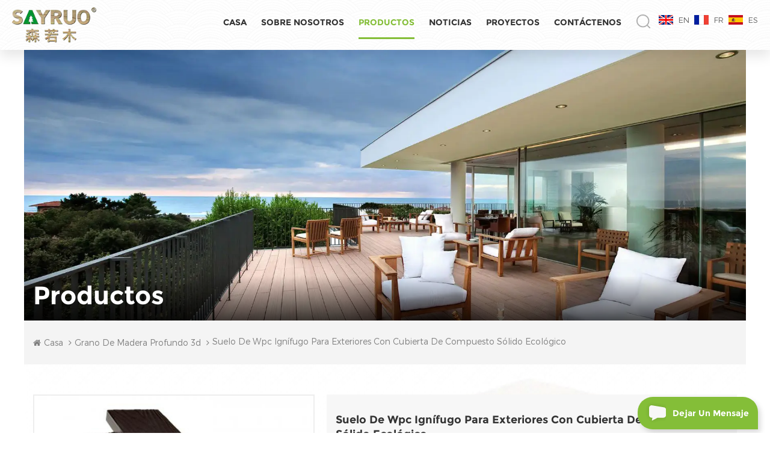

--- FILE ---
content_type: text/html
request_url: https://es.sinonwpc.com/solid-composite-decking-outdoor_p305.html
body_size: 19630
content:
<!DOCTYPE html PUBLIC "-//W3C//DTD XHTML 1.0 Transitional//EN" "http://www.w3.org/TR/xhtml1/DTD/xhtml1-transitional.dtd">
<html xmlns="http://www.w3.org/1999/xhtml">
<head>
    <meta http-equiv="X-UA-Compatible" content="IE=edge">
    <meta name="viewport" content="width=device-width, initial-scale=1.0, user-scalable=no">
    <meta http-equiv="Content-Type" content="text/html; charset=utf-8" />
    <meta http-equiv="X-UA-Compatible" content="IE=edge,Chrome=1" />
    <meta http-equiv="X-UA-Compatible" content="IE=9" />
    <meta http-equiv="Content-Type" content="text/html; charset=utf-8" />
    <link rel="preconnect" href="https://" crossorigin="anonymous"  />
                <title>Suelo De Wpc Ignífugo Para Exteriores Con Cubierta De Compuesto Sólido Ecológico,Suelo De Wpc Ignífugo Para Exteriores Con Cubierta De Compuesto Sólido Ecológico Fabricantes</title>
        <meta name="keywords" content="cubierta compuesta 3d,proveedores de tarimas compuestas,compra a granel deck compuesto" />
        <meta name="description" content="encuentre alta calidad y precio de fábrica de Suelo de wpc ignífugo para exteriores con cubierta de compuesto sólido ecológico,cubierta compuesta 3d en sinonwpc.com.respuesta rápida,solución adecuada y eliminación eficiente son nuestros principios." />
            

        <meta property="og:url" content="https://es.sinonwpc.com/solid-composite-decking-outdoor_p305.html">
    <meta property="og:title" content="Suelo de wpc ignífugo para exteriores con cubierta de compuesto sólido ecológico,Suelo de wpc ignífugo para exteriores con cubierta de compuesto sólido ecológico fabricantes">
    <meta property="og:type" content="website">
    <meta property="og:description" content="encuentre alta calidad y precio de fábrica de Suelo de wpc ignífugo para exteriores con cubierta de compuesto sólido ecológico,cubierta compuesta 3d en sinonwpc.com.respuesta rápida,solución adecuada y eliminación eficiente son nuestros principios.">
    <meta property="og:image" content="https://es.sinonwpc.com/uploadfile/202202/18/b9197149c839a0355ea25ddbb4044081_medium.JPG"/>

    <meta name="twitter:title" content="Suelo de wpc ignífugo para exteriores con cubierta de compuesto sólido ecológico,Suelo de wpc ignífugo para exteriores con cubierta de compuesto sólido ecológico fabricantes">
    <meta name="twitter:description" content="encuentre alta calidad y precio de fábrica de Suelo de wpc ignífugo para exteriores con cubierta de compuesto sólido ecológico,cubierta compuesta 3d en sinonwpc.com.respuesta rápida,solución adecuada y eliminación eficiente son nuestros principios.">

            <link rel="canonical" href="https://es.sinonwpc.com/solid-composite-decking-outdoor_p305.html" />
                <link href="/uploadfile/userimg/22ed998b4ba7dc32553f4264895118c6.ico" rel="shortcut icon"  />
                <link rel="alternate" hreflang="en" href="https://www.sinonwpc.com/solid-composite-decking-outdoor_p305.html" />
            <link rel="alternate" hreflang="fr" href="https://fr.sinonwpc.com/solid-composite-decking-outdoor_p305.html" />
            <link rel="alternate" hreflang="es" href="https://es.sinonwpc.com/solid-composite-decking-outdoor_p305.html" />
    
    <link type="text/css" rel="stylesheet" href="/template/css/bootstrap.css" />
    <link type="text/css" rel="stylesheet" href="/template/css/font-awesome.min.css">
    <link type="text/css" rel="stylesheet" href="/template/css/style.css" />
    <script type="text/javascript" src="/template/js/jquery-1.8.3.js"></script>
    <script type="text/javascript" src="/js/front/common.js"></script>
    <script type="text/javascript" src="/template/js/bootstrap.min.js"></script>
    <script type="text/javascript" src="/template/js/demo.js"></script>
    <script type="text/javascript" src="/template/js/jquery.velocity.min.js"></script>

    <!--[if ie9]
<script src="/template/js/html5shiv.min.js"></script>
<script src="/template/js/respond.min.js"></script>
-->

    <!--[if IE 8]>
    <script src="https://oss.maxcdn.com/libs/html5shiv/3.7.0/html5shiv.js"></script>
    <script src="https://oss.maxcdn.com/libs/respond.js/1.3.0/respond.min.js"></script>
    <![endif]-->
    <meta name="yandex-verification" content="72ebf1cf9e51aa11" />
<!-- Google Tag Manager -->
<script>(function(w,d,s,l,i){w[l]=w[l]||[];w[l].push({'gtm.start':
new Date().getTime(),event:'gtm.js'});var f=d.getElementsByTagName(s)[0],
j=d.createElement(s),dl=l!='dataLayer'?'&l='+l:'';j.async=true;j.src=
'https://www.googletagmanager.com/gtm.js?id='+i+dl;f.parentNode.insertBefore(j,f);
})(window,document,'script','dataLayer','GTM-PLP3H9K');</script>
<!-- End Google Tag Manager -->
                                <script type="application/ld+json">
    [
        {
                "@context": "https://schema.org",
                "@type": "Organization",
                "name": "ANHUI SINON NEW MATERIALS CO., LTD.",
                "description": "encuentre alta calidad y precio de fábrica de Suelo de wpc ignífugo para exteriores con cubierta de compuesto sólido ecológico,cubierta compuesta 3d en sinonwpc.com.respuesta rápida,solución adecuada y eliminación eficiente son nuestros principios.",
                "url": "https://es.sinonwpc.com/solid-composite-decking-outdoor_p305.html",
                "logo": "https://es.sinonwpc.com/uploadfile/202202/18/b9197149c839a0355ea25ddbb4044081_medium.JPG",
                "address": {
                    "@type": "PostalAddress",
                    "addressLocality": "",
                    "addressRegion": "China",
                    "addressCountry": "CN",
                    "postalCode": "",
                    "streetAddress": "Building C, CC Plaza Office Building, No.9, Dongliu Road, Baohe District, Hefei, China"
                },
                "email": "jenny@sayruowood.com",
                "telephone": "0086-551-62834553"
            },
            {
                "@context": "https://schema.org",
                "@type": "BreadcrumbList",
                "itemListElement": [
                    {
                        "@type": "ListItem",
                        "position": 1,
                        "name": "Home",
                        "item": "https://es.sinonwpc.com"
                    },
                    {
                        "@type": "ListItem",
                        "position": 2,
                        "name": "Grano de madera profundo 3d",
                        "item": "https://es.sinonwpc.com/3d-deep-wood-grain_c10"


                    },
                    {
                        "@type": "ListItem",
                        "position": 3,
                        "name": "Suelo de wpc ignífugo para exteriores con cubierta de compuesto sólido ecológico",
                        "item": "https://es.sinonwpc.com/solid-composite-decking-outdoor_p305.html"
                    }
                ]
            },
            {
                "@context": "https://schema.org",
                "@type": "Product",
                "category": "Grano de madera profundo 3d",
                "name": "Suelo de wpc ignífugo para exteriores con cubierta de compuesto sólido ecológico",
                "url": "https://es.sinonwpc.com/solid-composite-decking-outdoor_p305.html",
                "image": "https://es.sinonwpc.com/uploadfile/202202/18/b9197149c839a0355ea25ddbb4044081_medium.JPG",
                "description": "encuentre alta calidad y precio de fábrica de Suelo de wpc ignífugo para exteriores con cubierta de compuesto sólido ecológico,cubierta compuesta 3d en sinonwpc.com.respuesta rápida,solución adecuada y eliminación eficiente son nuestros principios.",
                "manufacturer": {
                    "@type": "Organization",
                    "legalName": "ANHUI SINON NEW MATERIALS CO., LTD.",
                    "address": {
                        "@type": "PostalAddress",
                        "addressCountry": "CN",
                        "addressLocality": "Building C, CC Plaza Office Building, No.9, Dongliu Road, Baohe District, Hefei, China"
                    }
                },
                "offers": {
                    "@type": "Offer",
                    "url": "https://es.sinonwpc.com/solid-composite-decking-outdoor_p305.html",
                    "priceCurrency": "USD",
                    "price": "0.00",
                    "availability": "https://schema.org/InStock",
                    "itemCondition": "https://schema.org/NewCondition",
                    "seller": {
                        "@type": "Organization",
                        "name": "ANHUI SINON NEW MATERIALS CO., LTD."
                    }
                }
            },
			{
                "@context": "https://schema.org/",
                "@type": "ImageObject",
                "contentUrl": "https://es.sinonwpc.com/uploadfile/202202/18/b9197149c839a0355ea25ddbb4044081_medium.JPG",
                "creditText": "ANHUI SINON NEW MATERIALS CO., LTD.",
                "creator": {
                    "@type": "Person",
                    "name": "ANHUI SINON NEW MATERIALS CO., LTD."
                },
                "copyrightNotice": "ANHUI SINON NEW MATERIALS CO., LTD."
            }
    ]

		</script>
    

</head>
<body oncontextmenu=self.event.returnValue=false onselectstart="return false">

<!-- Google Tag Manager (noscript) -->
<noscript><iframe src="https://www.googletagmanager.com/ns.html?id=GTM-PLP3H9K"
height="0" width="0" style="display:none;visibility:hidden"></iframe></noscript>
<!-- End Google Tag Manager (noscript) --><header class="large">
    <div class="header clearfix">
        <div class="container">
            <div class="header_m clearfix">
                <div id="logo" class="clearfix">
                                            <a class="top_logo"  href="/" title="ANHUI SINON NEW MATERIALS CO., LTD."><img alt="ANHUI SINON NEW MATERIALS CO., LTD." src="/uploadfile/userimg/fd3ee9b11e23bb9da9e85fbb55c0b9d9.webp" /></a>                                    </div>
                <div class="head-right clearfix">
                    <div class="top_lan">
                                                    <a href="https://www.sinonwpc.com/solid-composite-decking-outdoor_p305.html"><img src="/template/images/en.png" /><span>en</span></a>
                                                    <a href="https://fr.sinonwpc.com/solid-composite-decking-outdoor_p305.html"><img src="/template/images/fr.png" /><span>fr</span></a>
                                                    <a href="https://es.sinonwpc.com/solid-composite-decking-outdoor_p305.html"><img src="/template/images/es.png" /><span>es</span></a>
                                            </div>
                    <div class="search_box">
                        <div class="attr-nav">
                            <a class="search" rel="nofollow"><i></i> </a>
                        </div>
                        <div class="top-search clearfix">
                            <div class="input-group">
                                <div class="header_search clearfix">
                                    <input name="search_keyword" onkeydown="javascript:enterIn(event);" type="text" class="form-control" placeholder="Buscar...">
                                    <input  type="submit" class="search_btn btn_search1" value="">
                                </div>
                                <span class="input-group-addon close-search"><i class="fa fa-times"></i></span>
                            </div>
                        </div>
                    </div>
                    <div class="mainmenu-area bg-color-2">
                        <div class="mainmenu-left visible-lg visible-md">
                            <div class="mainmenu">
                                <nav>
                                    <ul class="clearfix">
                                        <li><a href='/'>Casa</a></li>
                                                                                    <li><a href="/about-us_d1">Sobre nosotros</a>
                                                                                                      <ul class="vmegamenu">
                                                                                                                    <li><a href="/certificate_d9">Certificado</a></li>
                                                                                                            </ul>
                                                                                            </li>
                                                                                <li class="product_vmegamenu active"><a href="/products">Productos</a>
                                            <ul class="vmegamenu">
                                                                                                    <li><a href="/wpc-decking_c4"> Wpc decoración</a>
                                                                                                            </li>
                                                                                                    <li><a href="/wpc-fence_c1">Valla de Wpc</a>
                                                                                                            </li>
                                                                                                    <li><a href="/wpc-wall-cladding_c2">Revestimiento de pared de Wpc</a>
                                                                                                            </li>
                                                                                                    <li><a href="/wpc-tiles_c3">Azulejos de Wpc</a>
                                                                                                            </li>
                                                                                                    <li><a href="/co-extrusion-decking_c5">Decking de coextrusión</a>
                                                                                                            </li>
                                                                                                    <li><a href="/co-extrusion-wall-cladding_c8">Revestimiento de pared de coextrusión</a>
                                                                                                            </li>
                                                                                                    <li><a href="/3d-deep-wood-grain_c10">Grano de madera profundo 3d</a>
                                                                                                            </li>
                                                                                                    <li><a href="/other-series_c11">Otras series</a>
                                                                                                            </li>
                                                                                                    <li><a href="/spc-floor_c17">Piso SPC</a>
                                                                                                            </li>
                                                                                                    <li><a href="/decking-accessories_c18">Accesorios para terrazas</a>
                                                                                                            </li>
                                                                                            </ul>
                                        </li>
                                                                                <li><a href="/news_nc1">Noticias
        </a>
                                                                                    </li>
                                                                                <li><a href="/projects_nc2">Proyectos
        </a>
                                                                                    </li>

                                                                                    <li><a href="/contact-us_d2">Contáctenos</a>
                                                                                            </li>
                                                                            </ul>
                                </nav>
                            </div>
                        </div>
                    </div>

                    <div class="wrapper">
                        <nav id="main-nav">
                            <ul class="first-nav">
                                <li><a href="/">Casa</a></li>
                            </ul>
                            <ul class="second-nav">
                                                                    <li><a href="/about-us_d1">Sobre nosotros</a>
                                                                                    <ul class="nav_child">
                                                                                                    <li><a href="/certificate_d9">Certificado</a></li>
                                                                                            </ul>
                                                                            </li>
                                                                <li><a href="/products">Productos</a>
                                    <ul class="nav_child">
                                                                                    <li>
                                                <a href="/wpc-decking_c4"> Wpc decoración</a>
                                                                                                    <ul>
                                                                                                                    <li><a href="/durable-long-lasting-double-surface-multiple-use-wpc-outdoor-decking-boards_p684.html">Tablas de terraza exterior WPC de usos múltiples, resistentes y de doble superficie.</a></li>
                                                                                                                    <li><a href="/hollow-wpc-decking-boards-lightweight-durable-termite-proof-ideal-for-commercial-residential-use_p682.html">Tarimas huecas de WPC: ligeras, duraderas y resistentes a las termitas. Ideales para uso comercial y residencial.</a></li>
                                                                                                                    <li><a href="/anti-slip-solid-wood-plastic-composite-decking-boards-for-outdoor_p658.html">Tablas de cubierta de compuesto de madera maciza y plástico antideslizantes para exteriores</a></li>
                                                                                                                    <li><a href="/groove-surface-no-crack-solid-composite-decking-140x25mm-outdoor-wood-decking_p615.html">Superficie del surco ningún Decking de madera al aire libre compuesto sólido del Decking 140x25m m de la grieta</a></li>
                                                                                                                    <li><a href="/wpc-double-face-composite-decking-boards_p614.html">Tableros para terrazas compuestos de doble cara de WPC</a></li>
                                                                                                                    <li><a href="/wpc-3d-embossed-decking-solid-profile_p604.html">PERFIL SÓLIDO PARA TERRAZAS DE WPC EN RELIEVE 3D</a></li>
                                                                                                                    <li><a href="/outdoor-wooden-plastic-composite-decking_p603.html">CUBIERTAS DE MADERA Y PLÁSTICO COMPUESTO PARA EXTERIORES</a></li>
                                                                                                                    <li><a href="/composite-contemporary-decking_p601.html">Tarimas compuestas contemporáneas</a></li>
                                                                                                            </ul>
                                                                                            </li>
                                                                                    <li>
                                                <a href="/wpc-fence_c1">Valla de Wpc</a>
                                                                                                    <ul>
                                                                                                                    <li><a href="/wholesale-modern-outdoor-3d-deep-embossed-smooth-wood-grain-weatherproof-wpc-fence_p706.html">Valla de WPC moderna para exteriores, con relieve 3D profundo, de madera lisa y resistente a la intemperie, venta al por mayor</a></li>
                                                                                                                    <li><a href="/cost-effective-deep-embossed-wood-grain-hollow-wpc-fence-lightweight-realistic-texture-easy-installation_p705.html">Valla hueca de WPC con veta de madera en relieve profundo, económica: ligera, con textura realista y fácil instalación.</a></li>
                                                                                                                    <li><a href="/classic-hollow-wpc-fencing-board-dual-grooved-sanded-surface-for-strong-privacy-fence-panels_p700.html">Tablero de cerca WPC hueco clásico: superficie lijada y ranurada doble para paneles de cerca con privacidad resistente</a></li>
                                                                                                                    <li><a href="/elegant-waterproof-uv-resistant-co-extruded-wpc-fencing-for-outdoor-use-sayruo_p691.html">Elegante valla de WPC coextruido, impermeable y resistente a los rayos UV, para exteriores | [SAYRUO]</a></li>
                                                                                                                    <li><a href="/premium-3d-deep-embossed-wood-grain-wpc-fencing-with-screen-durability-meets-elegance_p690.html">Cercado de WPC premium con veta de madera en relieve 3D profundo y pantalla: durabilidad y elegancia</a></li>
                                                                                                                    <li><a href="/outdoor-3d-embossed-wood-grain-wpc-fencing-durable-stylish-solutions_p689.html">Cercas de WPC con veta de madera en relieve 3D para exteriores | Soluciones duraderas y elegantes</a></li>
                                                                                                                    <li><a href="/easy-to-install-co-extruded-wpc-fence-semi-privacy-design-for-modern-gardens_p685.html">Valla de WPC coextruido fácil de instalar | Diseño semiprivado para jardines modernos</a></li>
                                                                                                                    <li><a href="/factory-direct-diy-installation-long-lasting-wpc-composite-outdoor-privacy-fence_p681.html">Cerca de privacidad exterior de WPC compuesto de larga duración con instalación directa de fábrica.</a></li>
                                                                                                            </ul>
                                                                                            </li>
                                                                                    <li>
                                                <a href="/wpc-wall-cladding_c2">Revestimiento de pared de Wpc</a>
                                                                                                    <ul>
                                                                                                                    <li><a href="/anti-uv-slatted-exterior-high-quality-wood-plastic-composite-cladding_p674.html">Revestimiento compuesto de madera y plástico de alta calidad para exteriores con listones anti-UV</a></li>
                                                                                                                    <li><a href="/100-recyclable-slatted-wood-plastic-composite-wall-cladding-sanding-surface-wall-panel_p653.html">Revestimiento de pared compuesto de plástico y madera laminada 100 % reciclable, panel de pared con superficie lijada</a></li>
                                                                                                                    <li><a href="/environmentally-friendly-wood-plastic-composite-wall-cladding-slatted-wall-panel_p650.html">Revestimiento de pared compuesto de madera y plástico respetuoso con el medio ambiente con paneles de listones</a></li>
                                                                                                                    <li><a href="/exterior-wpc-wall-cladding-panels-in-china_p637.html">Paneles exteriores de revestimiento de pared WPC en China</a></li>
                                                                                                                    <li><a href="/composite-cladding-boards_p627.html">Tableros de revestimiento compuestos</a></li>
                                                                                                                    <li><a href="/easyfit-composite-wall-cladding-board_p623.html">Tablero de revestimiento de pared compuesto EasyFit</a></li>
                                                                                                                    <li><a href="/wpc-wall-cladding-panel-for-interior-exterior-wall-cladding_p591.html">Panel de revestimiento de pared WPC para revestimiento de paredes interiores y exteriores</a></li>
                                                                                                                    <li><a href="/outdoor-wooden-cladding-wall-decorative-wall-cladding-exterior-wpc-wall-panel_p589.html">El panel de pared exterior de Wpc del revestimiento decorativo de la pared de la pared de madera al aire libre del revestimiento
        </a></li>
                                                                                                            </ul>
                                                                                            </li>
                                                                                    <li>
                                                <a href="/wpc-tiles_c3">Azulejos de Wpc</a>
                                                                                                    <ul>
                                                                                                                    <li><a href="/wood-plastic-composite-diy-tiles_p638.html">Azulejos de bricolaje compuesto de plástico de madera</a></li>
                                                                                                                    <li><a href="/wood-plastic-composite-patio-deck-tiles-3d-teak_p617.html">Tejas compuestas de madera y plástico para terraza de patio Teca 3D</a></li>
                                                                                                                    <li><a href="/elastic-wood-and-plastic-wpc-diy-decking-tile_p593.html">Azulejo elástico para terrazas de madera y plástico WPC DIY</a></li>
                                                                                                                    <li><a href="/deep-embossing-co-extrusion-wpc-diy-decking-tile_p562.html">Azulejo para terrazas de Wpc DIY de coextrusión con relieve profundo</a></li>
                                                                                                                    <li><a href="/interlocking-decking-tiles-garden-flooring_p561.html">ENCLAVAMIENTO DE AZULEJOS PARA TERRAZAS SUELO DE JARDÍN</a></li>
                                                                                                                    <li><a href="/outdoor-waterproof-eco-wpc-decking-tiles_p517.html">Baldosas de WPC ecológicas impermeables para terrazas de exterior</a></li>
                                                                                                                    <li><a href="/interlocking-wood-plastic-composite-panels-for-balcony-matt-modern_p516.html">Paneles compuestos de madera y plástico entrelazados para balcón Matt Modern</a></li>
                                                                                                                    <li><a href="/easy-to-install-factory-direct-outdoor-anti-uv-diy-wpc-tiles_p469.html">Azulejos de WPC DIY anti UV para exteriores fáciles de instalar directos de fábrica</a></li>
                                                                                                            </ul>
                                                                                            </li>
                                                                                    <li>
                                                <a href="/co-extrusion-decking_c5">Decking de coextrusión</a>
                                                                                                    <ul>
                                                                                                                    <li><a href="/manufacture-direct-2nd-gen-co-extruded-deep-embossed-wood-grain-co-extruded-bi-color-hollow-wpc-composite-decking-outdoor_p707.html">Tarima exterior de WPC hueca bicolor coextruida de segunda generación con veta de madera en relieve profundo, fabricada directamente</a></li>
                                                                                                                    <li><a href="/elastic-rubber-co-extruded-wpc-decking-hollow-structure-wood-grain-finish-excellent-flex-cushioned-feel_p702.html">Tarima de WPC coextruida de caucho elástico: estructura hueca, acabado con veta de madera, excelente flexibilidad y tacto acolchado.</a></li>
                                                                                                                    <li><a href="/outdoor-co-extruded-hollow-wood-grain-wpc-flooring-beauty-durability-eco-friendly_p694.html">Suelos de WPC coextruidos con veta de madera hueca para exteriores: belleza, durabilidad y respeto al medio ambiente.</a></li>
                                                                                                                    <li><a href="/ultra-durable-wear-resistant-co-extruded-wpc-decking-extreme-durability-and-low-maintenance_p693.html">Tarimas de WPC coextruidas, ultraduraderas y resistentes al desgaste: durabilidad extrema y bajo mantenimiento</a></li>
                                                                                                                    <li><a href="/outdoor-wear-resistant-co-extruded-solid-wpc-decking-starter-stopper-board-perfect-finishing-trim_p692.html">Tablero de inicio/finalización de tarima exterior de WPC sólido coextruido resistente al desgaste | Acabado perfecto</a></li>
                                                                                                                    <li><a href="/premium-outdoor-hollow-co-extruded-wpc-decking-durable-eco-friendly-solutions_p688.html">Tarima exterior hueca de WPC coextruido de primera calidad | Soluciones duraderas y ecológicas</a></li>
                                                                                                                    <li><a href="/premium-anti-slip-wood-like-texture-co-extruded-wood-plastic-composite-decking-for-outdoor-spaces_p683.html">Tarima de madera compuesta coextruida de plástico y madera con textura similar a la madera, antideslizante y de primera calidad para exteriores.</a></li>
                                                                                                                    <li><a href="/20mm-thickness-dura-layer-co-extrusion-slip-resistant-solid-wpc-composite-outdoor-decking_p676.html">Tarima exterior de composite WPC sólido antideslizante de coextrusión Dura-layer de 20 mm de espesor</a></li>
                                                                                                            </ul>
                                                                                            </li>
                                                                                    <li>
                                                <a href="/co-extrusion-wall-cladding_c8">Revestimiento de pared de coextrusión</a>
                                                                                                    <ul>
                                                                                                                    <li><a href="/commercial-co-extruded-hollow-wpc-wall-panel-great-wall-design-slatted-surface-for-modern-outdoor-facades_p708.html">Commercial Co-extruded Hollow WPC Wall Panel - Great Wall Design & Slatted Surface for Modern Outdoor Facades</a></li>
                                                                                                                    <li><a href="/co-extrusion-textured-solid-wpc-wall-cladding-realistic-wood-finish-easy-clean-perfect-for-exterior-walls_p703.html">Revestimiento de pared de WPC sólido texturizado por coextrusión: acabado de madera realista, fácil de limpiar, perfecto para paredes exteriores.</a></li>
                                                                                                                    <li><a href="/outdoor-co-extrusion-solid-wpc-wall-board-brushed-surface-fade-mold-resistant-eco-friendly-material_p699.html">Panel de pared WPC sólido de coextrusión para exteriores: superficie cepillada, resistente a la decoloración y al moho, material ecológico.</a></li>
                                                                                                                    <li><a href="/modern-design-faster-installation-wide-format-co-extruded-wpc-wall-panel_p698.html">Diseño moderno. Instalación más rápida. Panel de pared WPC coextruido de gran formato.</a></li>
                                                                                                                    <li><a href="/outdoor-uv-moisture-resistance-slatted-co-extruded-waterproof-wpc-wall-panels_p697.html">Paneles de pared WPC coextruidos impermeables con listones, resistentes a los rayos UV y a la humedad para exteriores</a></li>
                                                                                                                    <li><a href="/durable-low-maintenance-outdoor-solid-co-extruded-wood-plastic-composite-wall-cladding_p686.html">Revestimiento de pared compuesto de madera maciza coextruida y plástico, duradero y de bajo mantenimiento para exteriores</a></li>
                                                                                                                    <li><a href="/premium-outdoor-co-extruded-wpc-wall-panels-weatherproof-low-maintenance_p680.html">Paneles de pared de WPC coextruidos de primera calidad para exteriores: resistentes a la intemperie y de bajo mantenimiento</a></li>
                                                                                                                    <li><a href="/outdoor-redefining-natural-beauty-co-extruded-solid-wpc-composite-wall-panel_p677.html">Panel de pared compuesto de WPC sólido coextruido que redefine la belleza natural al aire libre</a></li>
                                                                                                            </ul>
                                                                                            </li>
                                                                                    <li>
                                                <a href="/3d-deep-wood-grain_c10">Grano de madera profundo 3d</a>
                                                                                                    <ul>
                                                                                                                    <li><a href="/factory-supply-colorful-wpc-decking-with-realistic-grain-mold-moisture-proof-easy-clip-installation_p709.html">Factory Supply Colorful WPC Decking with Realistic Grain - Mold & Moisture Proof Easy Clip Installation</a></li>
                                                                                                                    <li><a href="/deep-embossed-wpc-fence-panel-wood-grain-texture-with-gaps-privacy-ventilation-easy-install_p704.html">Panel de valla de WPC con relieve profundo: textura de veta de madera con huecos, privacidad y ventilación, fácil instalación.</a></li>
                                                                                                                    <li><a href="/solid-wpc-decking-deep-embossed-wood-grain-slippery-resistant-no-fading-for-patio-poolside_p701.html">Tarima de WPC maciza: veta de madera con relieve profundo, antideslizante y resistente a la decoloración, ideal para patios y piscinas.</a></li>
                                                                                                                    <li><a href="/solid-wood-plastic-composite-wall-cladding-embossed-weather-resistant_p696.html">Revestimiento de pared de compuesto de madera maciza y plástico | Gofrado y resistente a la intemperie</a></li>
                                                                                                                    <li><a href="/textured-embossed-wood-plastic-composite-decking-slip-resistant-low-maintenance_p695.html">Tarima de composite de madera y plástico texturizado en relieve | Antideslizante y de bajo mantenimiento</a></li>
                                                                                                                    <li><a href="/heavy-duty-solid-3d-deep-embossed-scratch-resistant-wood-plastic-composite-outdoor-decking_p670.html">Tarima exterior de madera maciza compuesta, resistente a los arañazos, con relieve profundo 3D</a></li>
                                                                                                                    <li><a href="/natural-grain-3d-deep-embossed-anti-uv-hollow-exterior-wood-plastic-composite-decking_p668.html">Tarima exterior de madera y plástico compuesto, hueca, con relieve profundo 3D y anti-UV, de grano natural</a></li>
                                                                                                                    <li><a href="/eco-friendly-outdoor-projects-3d-deep-embossed-wood-grain-circular-hole-outdoor-wood-plastic-composite-decking_p664.html">Proyectos ecológicos para exteriores: tarima exterior de madera compuesta de plástico y madera con relieve profundo en 3D y orificios circulares.</a></li>
                                                                                                            </ul>
                                                                                            </li>
                                                                                    <li>
                                                <a href="/other-series_c11">Otras series</a>
                                                                                                    <ul>
                                                                                                                    <li><a href="/composite-trash-can-made-of-wood-plastic_p628.html">Cubo de basura compuesto de madera y plástico. </a></li>
                                                                                                                    <li><a href="/outdoor-wpc-pergola_p425.html">Pérgola exterior de WPC
</a></li>
                                                                                                                    <li><a href="/outdoor-composite-co-extrusion-wpc-railing_p419.html">Barandilla exterior de coextrusión compuesta de WPC</a></li>
                                                                                                                    <li><a href="/outdoor-easy-installation-co-extrusion-wpc-railing_p418.html">Barandilla exterior de WPC de coextrusión de fácil instalación</a></li>
                                                                                                                    <li><a href="/outdoor-composite-co-extrusion-outdoor-gate_p411.html">Puerta de jardín de coextrusión de WPC para exteriores
</a></li>
                                                                                                                    <li><a href="/outdoor-wpc-garden-gate_p372.html">Puerta de jardín exterior de WPC</a></li>
                                                                                                                    <li><a href="/privacy-outdoor-wpc-co-extrusion-garden-gate_p370.html">Puerta de jardín exterior de coextrusión WPC de privacidad</a></li>
                                                                                                                    <li><a href="/wpc-post-plastic-cap_p245.html">tapa de plástico de poste de wpc</a></li>
                                                                                                            </ul>
                                                                                            </li>
                                                                                    <li>
                                                <a href="/spc-floor_c17">Piso SPC</a>
                                                                                                    <ul>
                                                                                                                    <li><a href="/new-generation-spc-flooring_p641.html">piso de nueva generación SPC</a></li>
                                                                                                                    <li><a href="/waterproof-stone-fantastic-plastic-composite-flooring_p639.html">Piso de plástico fantástico de piedra impermeable</a></li>
                                                                                                                    <li><a href="/waterproof-interior-stone-plastic-composite-flooring_p242.html">Suelo compuesto de piedra y plástico para interiores a prueba de agua</a></li>
                                                                                                                    <li><a href="/unilin-click-pvc-plastic-flooring-4mm-vinyl-planks-luxury-spc-flooring_p241.html">Unilin Click PVC Piso de plástico de 4 mm Planks de vinilo SPC SPLA</a></li>
                                                                                                                    <li><a href="/embossed-texture-pvc-virgin-material-plastic-vinyl-tiles-spc-flooring_p240.html">Textura en relieve PVC Material virgen Virgin Tiles de vinilo de plástico SPC Piso</a></li>
                                                                                                                    <li><a href="/stone-plastic-core-artificial-click-wood-texture-vinyl-plank-spc-flooring_p239.html">Core de plástico de piedra Click Artificial Textura de madera Plank de vinilo SPC Floor</a></li>
                                                                                                                    <li><a href="/spc-waterproof-flooring-spc-flooring-rigid-core-stone-plastic-composite-flooring_p238.html">Suelos SPC impermeables, suelos SPC de núcleo rígido de piedra y suelos compuestos de plástico</a></li>
                                                                                                                    <li><a href="/wholesale-customized-good-quality-eco-friendly-wooden-spc-flooring-pine-floor_p237.html">Suelo de madera amistoso modificado para requisitos particulares al por mayor del pino del suelo del spc del eco de la buena calidad</a></li>
                                                                                                            </ul>
                                                                                            </li>
                                                                                    <li>
                                                <a href="/decking-accessories_c18">Accesorios para terrazas</a>
                                                                                                    <ul>
                                                                                                                    <li><a href="/wood-plastic-composite-decking-wpc-decking-accessories-clips-plastic-clips-stainless-steel-clips_p296.html">Clips para tarimas de madera y plástico compuesto, accesorios para tarimas de WPC, clips de plástico, clips de acero inoxidable</a></li>
                                                                                                                    <li><a href="/wpc-decking-accessories-plastic-clips-stainless-steel-clips_p261.html">accesorios de cubierta de wpc clips de plástico clips de acero inoxidable</a></li>
                                                                                                                    <li><a href="/cheap-price-stainless-steel-starter-clip-china-composite-wood-decking-clip-wpc-accessories_p258.html">Accesorios de madera compuesta del wpc del clip de la cubierta de madera compuesta de China del clip del arrancador del acero inoxidable del precio barato</a></li>
                                                                                                                    <li><a href="/wood-plastic-composite-wpc-decking-clips-accessorie-stainless-steel-accessories_p257.html">Accesorios compuestos de plástico de madera para terrazas wpc, accesorios de acero inoxidable</a></li>
                                                                                                                    <li><a href="/wood-plastic-composite-decking-accessories-clips-plastic-stainless-steel-clips_p256.html">Clips de accesorios para terrazas compuestos de plástico de madera clips de plástico de acero inoxidable</a></li>
                                                                                                                    <li><a href="/wpc-decking-stainless-steel-screw-ss304-accessories_p255.html">WPC Decking Acero inoxidable Tornillo SS304 Accesorios</a></li>
                                                                                                                    <li><a href="/expansion-screw-for-wpc-decking-joist_p254.html">TORNILLO DE EXPANSIÓN PARA VIGUETA DE CUBIERTA DE WPC</a></li>
                                                                                                                    <li><a href="/stainless-steel-wpc-decking-clips-for-composite-decking_p253.html">Clips de cubierta WPC de acero inoxidable para terrazas compuestas</a></li>
                                                                                                            </ul>
                                                                                            </li>
                                        
                                    </ul>
                                </li>
                                                                <li><a href="/news_nc1">Noticias
        </a>
                                                                    </li>

                                                                <li><a href="/projects_nc2">Proyectos
        </a>
                                                                    </li>

                                                                    <li><a href="/contact-us_d2">Contáctenos</a>
                                                                            </li>
                                                            </ul>

                        </nav>
                        <a class="toggle">
                            <span></span>
                            <span></span>
                            <span></span>
                        </a>
                    </div>
                </div>
            </div>
        </div>

    </div>
</header>

<div class="content_web">
    <div class="page_banner">
         
                            <img src="/uploadfile/bannerimg/16376363751036.webp" alt="">
	                

        <div class="main_title">
            <div class="container">
                <em>Productos</em>

            </div>
        </div>
    </div>
    <div class="breadcrumb clearfix">
        <div class="container">
            <div class="bread_right">
                <a class="home" href="/"><i class="fa fa-home"></i>Casa</a>
                                                                        <i class="fa fa-angle-right"></i><a href="/3d-deep-wood-grain_c10"><h2>Grano de madera profundo 3d</h2></a>
                                <i class="fa fa-angle-right"></i>Suelo de wpc ignífugo para exteriores con cubierta de compuesto sólido ecológico            </div>
        </div>
    </div>
    <div class="page_section clearfix">
        <div class="container">
            <div class="page_column clearfix">
                <div class="pro_info_top clearfix">
                    <div class="prom_img col-sm-5 col-xs-12">
                        <div class="sp-loading"><br><img id="product_detail_img"  alt="Wpc Solid decking" src="/uploadfile/202202/18/b9197149c839a0355ea25ddbb4044081_medium.JPG" /></div>
                        <div class="sp-wrap">
                                                            <a href="/uploadfile/202202/18/b9197149c839a0355ea25ddbb4044081_medium.JPG">
                                    <img src="/uploadfile/202202/18/b9197149c839a0355ea25ddbb4044081_medium.JPG" alt = "Wpc Solid decking" /></a>
                                                            <a href="/uploadfile/202202/18/d6675bc755f0eb914984badb9821a16c_medium.JPG">
                                    <img src="/uploadfile/202202/18/d6675bc755f0eb914984badb9821a16c_medium.JPG" alt = "Wpc Solid decking" /></a>
                                                            <a href="/uploadfile/202202/18/f8a43d8a3b8bd57e29e5b4542b1b6f72_medium.JPG">
                                    <img src="/uploadfile/202202/18/f8a43d8a3b8bd57e29e5b4542b1b6f72_medium.JPG" alt = "Wpc Solid decking" /></a>
                                                            <a href="/uploadfile/202202/18/17d5e5158a067a7cc390e965a74e9302_medium.JPG">
                                    <img src="/uploadfile/202202/18/17d5e5158a067a7cc390e965a74e9302_medium.JPG" alt = "Wpc Solid decking" /></a>
                                                    </div>
                    </div>
                    <script>
                        $(document).ready(function() {
                            $('.sp-wrap').smoothproducts();
                        });
                    </script>
                    <div class="prom-right clearfix col-sm-7 col-xs-12">
                        <h1>Suelo de wpc ignífugo para exteriores con cubierta de compuesto sólido ecológico</h1>
                        <div class="main"><p><span style="font-family:Lucida Bright;font-size:14px;"><strong>producto sayruo WPC</strong> esta hecho de:</span><br /><span style="font-family:Lucida Bright;font-size:14px;"> 30% HDPE (HDPE reciclado grado A)</span><br /><span style="font-family:Lucida Bright;font-size:14px;"> 60% madera o bambú (bambú seco tratado profesionalmente o fibra de madera)</span><br /><span style="font-family:Lucida Bright;font-size:14px;"> 10% de aditivos químicos (agente anti-uv, estabiliza, colorantes, lubricante, etc.)</span></p></div>
                        <div class="pro-table clearfix">
                            <ul class="ptab-list clearfix">
                                                                                                    <li><p>Artículo No.: </p> <span>DB20-90</span></li>
                                                                                                    <li><p>Pago: </p> <span>30% deposited, the rest should be paid before</span></li>
                                                                                                                                                                                                                                    <li><p>Color: </p> <span>customized</span></li>
                                                                                                                                    <li><p>La orden mínima: </p> <span>200 Sqm</span></li>
                                                                                                                                                                    <li><p>Tiempo de espera: </p> <span>About 15-20 days for one 20ft container</span></li>
                                                                                                                            </ul>
                        </div>
                        <div class="mobile_inquiry clearfix">
                            <span class="main_more"><a rel="nofollow" href="#pro_inquiry" class="more_inq" data-scroll="" data-options="{ &quot;easing&quot;: &quot;linear&quot; }">Pregunte ahora</a></span>
                        </div>
                    </div>
                </div>
                <div class="page-left clearfix">
				
                <div id="right_column" class="left-cat column clearfix">
                    <section class="block blockcms column_box">
                        <span class="left_title"><em>Categorías</em><span></span><i class="column_icon_toggle icon-plus-sign"></i></span>
                        <div class="block_content toggle_content">
                            <ul class="mtree">
                                                                <li><b></b><a href="/wpc-decking_c4"> Wpc decoración</a>
                                                                    </li>
                                                                <li><b></b><a href="/wpc-fence_c1">Valla de Wpc</a>
                                                                    </li>
                                                                <li><b></b><a href="/wpc-wall-cladding_c2">Revestimiento de pared de Wpc</a>
                                                                    </li>
                                                                <li><b></b><a href="/wpc-tiles_c3">Azulejos de Wpc</a>
                                                                    </li>
                                                                <li><b></b><a href="/co-extrusion-decking_c5">Decking de coextrusión</a>
                                                                    </li>
                                                                <li><b></b><a href="/co-extrusion-wall-cladding_c8">Revestimiento de pared de coextrusión</a>
                                                                    </li>
                                                                <li><b></b><a href="/3d-deep-wood-grain_c10">Grano de madera profundo 3d</a>
                                                                    </li>
                                                                <li><b></b><a href="/other-series_c11">Otras series</a>
                                                                    </li>
                                                                <li><b></b><a href="/spc-floor_c17">Piso SPC</a>
                                                                    </li>
                                                                <li><b></b><a href="/decking-accessories_c18">Accesorios para terrazas</a>
                                                                    </li>
                                                           </ul>
                        </div> 
                    </section>
                </div>
                
                <div id="right_column" class="left-pro column clearfix">
                    <section class="block blockcms column_box">
                    	<span class="left_title"><em>nuevos productos</em><span></span><i class="column_icon_toggle icon-plus-sign"></i></span> 
                        <div class="block_content toggle_content">
                        	<ul class="list clearfix">
                                        
                            	<li class="clearfix">
                                	<div class="box clearfix">
                                        <div class="image pro_image">
                                            <a href="/eco-friendly-wood-plastic-composite-decking-floor-outdoor-decking-flooring-wpc-wood-deck_p598.html"></a>
                                            <img id="product_detail_img"  alt="embossed woodgrain composite decking" src="/uploadfile/202407/04/6f6e478214ef5a2dc1df386dc3a7f310_small.JPG" />                                        </div>
                                        <div class="main">
                                            <a href="/eco-friendly-wood-plastic-composite-decking-floor-outdoor-decking-flooring-wpc-wood-deck_p598.html" class="title">Decking al aire libre compuesto plástico de madera respetuoso del medio ambiente del piso del Decking que suela la cubierta de madera de Wpc</a>
                                            <a rel="nofollow" href="/eco-friendly-wood-plastic-composite-decking-floor-outdoor-decking-flooring-wpc-wood-deck_p598.html" class="page_more">ver más<i></i></a>
                                        </div>
                                    </div>
                                </li>
                                    
                            	<li class="clearfix">
                                	<div class="box clearfix">
                                        <div class="image pro_image">
                                            <a href="/woodgrain-reversible-wpc-composite-decking-board_p553.html"></a>
                                            <img id="product_detail_img"  alt="Co Extrusion WPC Decking" src="/uploadfile/202310/30/d9edbff4097db6b0b2da0702d4094f07_small.JPG" />                                        </div>
                                        <div class="main">
                                            <a href="/woodgrain-reversible-wpc-composite-decking-board_p553.html" class="title">Tablero de terraza compuesto de WPC reversible de imitación de madera</a>
                                            <a rel="nofollow" href="/woodgrain-reversible-wpc-composite-decking-board_p553.html" class="page_more">ver más<i></i></a>
                                        </div>
                                    </div>
                                </li>
                                    
                            	<li class="clearfix">
                                	<div class="box clearfix">
                                        <div class="image pro_image">
                                            <a href="/supplying-decorative-fluted-wpc-exterior-and-interior-wall-panels_p313.html"></a>
                                            <img id="product_detail_img"  alt="wpc great wall panel" src="/uploadfile/202202/24/9855e645eb765d214c9fc8fd9df06d2d_small.JPG" />                                        </div>
                                        <div class="main">
                                            <a href="/supplying-decorative-fluted-wpc-exterior-and-interior-wall-panels_p313.html" class="title">suministro de paneles de pared interiores y exteriores de WPC estriados decorativos</a>
                                            <a rel="nofollow" href="/supplying-decorative-fluted-wpc-exterior-and-interior-wall-panels_p313.html" class="page_more">ver más<i></i></a>
                                        </div>
                                    </div>
                                </li>
                                    
                            	<li class="clearfix">
                                	<div class="box clearfix">
                                        <div class="image pro_image">
                                            <a href="/china-manufacturer-anti-worm-composite-co-extrusion-decking-outdoor-wpc_p309.html"></a>
                                            <img id="product_detail_img"  alt="Wpc co-extrusion decking" src="/uploadfile/202202/24/2330712938af5b31b1192aa6624c6bfd_small.JPG" />                                        </div>
                                        <div class="main">
                                            <a href="/china-manufacturer-anti-worm-composite-co-extrusion-decking-outdoor-wpc_p309.html" class="title">fabricante de china cubierta de coextrusión compuesta anti-gusano exterior wpc</a>
                                            <a rel="nofollow" href="/china-manufacturer-anti-worm-composite-co-extrusion-decking-outdoor-wpc_p309.html" class="page_more">ver más<i></i></a>
                                        </div>
                                    </div>
                                </li>
                                    
                            	<li class="clearfix">
                                	<div class="box clearfix">
                                        <div class="image pro_image">
                                            <a href="/eco-friendly-exterior-wall-panels-great-wood-plastic-composite-garden-cladding-exterior-waterproof-wpc-wall-panel_p267.html"></a>
                                            <img id="product_detail_img"  alt="Co-extrusion wpc great wall panel" src="/uploadfile/202112/23/6709a6660ad5767183d7812bd4616ad0_small.jpg" />                                        </div>
                                        <div class="main">
                                            <a href="/eco-friendly-exterior-wall-panels-great-wood-plastic-composite-garden-cladding-exterior-waterproof-wpc-wall-panel_p267.html" class="title">Paneles de pared exterior ecológicos Gran madera Revestimiento de jardín compuesto de plástico Exterior Panel de pared impermeable Wpc</a>
                                            <a rel="nofollow" href="/eco-friendly-exterior-wall-panels-great-wood-plastic-composite-garden-cladding-exterior-waterproof-wpc-wall-panel_p267.html" class="page_more">ver más<i></i></a>
                                        </div>
                                    </div>
                                </li>
                                    
                            	<li class="clearfix">
                                	<div class="box clearfix">
                                        <div class="image pro_image">
                                            <a href="/durable-wpc-fence-garden-decoration_p223.html"></a>
                                            <img id="product_detail_img"  alt="wpc garden fence" src="/uploadfile/202111/04/887bae604a451ba2b37c5b200e178f9c_small.jpg" />                                        </div>
                                        <div class="main">
                                            <a href="/durable-wpc-fence-garden-decoration_p223.html" class="title">DECORACIÓN DURADERA DEL JARDÍN DE LA CERCA DE WPC</a>
                                            <a rel="nofollow" href="/durable-wpc-fence-garden-decoration_p223.html" class="page_more">ver más<i></i></a>
                                        </div>
                                    </div>
                                </li>
                                    
                            	<li class="clearfix">
                                	<div class="box clearfix">
                                        <div class="image pro_image">
                                            <a href="/wpc-post-of-wpc-fence-panel_p214.html"></a>
                                            <img id="product_detail_img"  alt="wpc garden fence" src="/uploadfile/202110/21/3a9bf78e9e4261991c597034ee9e4ac8_small.jpg" />                                        </div>
                                        <div class="main">
                                            <a href="/wpc-post-of-wpc-fence-panel_p214.html" class="title">poste del wpc del panel de la cerca del wpc</a>
                                            <a rel="nofollow" href="/wpc-post-of-wpc-fence-panel_p214.html" class="page_more">ver más<i></i></a>
                                        </div>
                                    </div>
                                </li>
                                    
                            	<li class="clearfix">
                                	<div class="box clearfix">
                                        <div class="image pro_image">
                                            <a href="/3d-embossed-waterproof-uv-resistant-wpc-wall-panel-outdoor-decoration-exterior-composite-wpc-wall-cladding_p210.html"></a>
                                            <img id="product_detail_img"  alt="3D embossed wpc wall cladding" src="/uploadfile/202111/02/13f22e47bf2b55c6f6fb6e1fd423cc87_small.jpg" />                                        </div>
                                        <div class="main">
                                            <a href="/3d-embossed-waterproof-uv-resistant-wpc-wall-panel-outdoor-decoration-exterior-composite-wpc-wall-cladding_p210.html" class="title">Panel de pared de wpc resistente a los rayos UV impermeable en relieve 3D decoración exterior Revestimiento de pared de wpc compuesto exterior</a>
                                            <a rel="nofollow" href="/3d-embossed-waterproof-uv-resistant-wpc-wall-panel-outdoor-decoration-exterior-composite-wpc-wall-cladding_p210.html" class="page_more">ver más<i></i></a>
                                        </div>
                                    </div>
                                </li>
                                                                 
                            </ul>
                        </div>
                    </section>
                </div>
            </div>                <div class="page-right clearfix">
                    <div class="mostBox clearfix">
                        <div class="pro-tab clearfix">
                            <div id="parentHorizontalTab02" class="clearfix">
                                <ul class="resp-tabs-list hor_1 clearfix">
                                    <li>Detalle del producto</li>

                                </ul>
                                <div class="resp-tabs-container hor_1">
                                    <div>
                                        <div class="text"><p><span style="font-family:Lucida Bright;font-size:14px;"><strong><a href="/wpc-decking_c4"target="_blank">el tablero de elegancia en relieve</a></strong> está diseñado para parecerse a la veta de la madera natural. este acabado de superficie envejece y se desgasta con el tiempo, lo que hace que su apariencia sea aún más natural. le encantará el elegante tablero elegante con su acabado cálido y auténtico.</span></p><p><br /></p><p><strong><span style="line-height:2;font-size:14px;"> información adicional</span></strong></p><div class="table-responsive"><table style="width:100%;"border="1"><tbody><tr><td><span style="line-height:2;font-size:14px;"> marca</span><br /></td><td><span style="line-height:2;font-size:14px;"> madera de sayruo</span><br /></td></tr><tr><td><span style="line-height:2;font-size:14px;"> nombre</span><br /></td><td><span style="line-height:2;font-size:14px;"> cubierta WPC de grano de madera</span><br /></td></tr><tr><td><span style="line-height:2;font-size:14px;"> ít</span><br /></td><td> dk20-90</td></tr><tr><td><span style="line-height:2;font-size:14px;"> tamaño estándar</span><br /></td><td><span style="line-height:2;font-size:14px;"> 20*90mm</span><br /></td></tr><tr><td><span style="line-height:2;font-size:14px;"> longitud</span><br /></td><td><span style="line-height:2;font-size:14px;"> 2.2m 2.9m 5.8m</span><br /></td></tr><tr><td><span style="line-height:2;font-size:14px;"> material</span><br /></td><td><span style="line-height:2;font-size:14px;"> compuesto plástico de fibra de madera</span><br /></td></tr><tr><td><span style="line-height:2;font-size:14px;"> color</span><br /></td><td><span style="line-height:2;font-size:14px;"> colores normales disponibles, pero se pueden personalizar</span><br /></td></tr><tr><td><span style="line-height:2;font-size:14px;"> componente wpc</span><br /></td><td><span style="line-height:2;font-size:14px;"> 30% HDPE+60% fibra de madera + 10% aditivos</span><br /></td></tr><tr><td><span style="line-height:2;font-size:14px;"></span><p><span style="font-size:14px;"> accesorios</span></p></td><td><span style="line-height:2;font-size:14px;"> sistema patentado clip-easy</span><br /></td></tr><tr><td><span style="line-height:2;font-size:14px;"> mantenimiento</span><br /></td><td><span style="line-height:2;font-size:14px;"> mantenimiento gratuito</span><br /></td></tr><tr><td><span style="line-height:2;font-size:14px;"> garantía</span><br /></td><td><span style="line-height:2;font-size:14px;"> 10 años (puedes obtener más detalles del equipo de sayruo)</span><br /></td></tr><tr><td><span style="line-height:2;font-size:14px;"> certificado</span><br /></td><td><span style="line-height:2;font-size:14px;"> ce/iso9001/iso14001</span><br /></td></tr><tr><td><span style="line-height:2;font-size:14px;"> reciclaje</span><br /></td><td><span style="line-height:2;font-size:14px;"> 100% reciclable</span><br /></td></tr><tr><td><span style="line-height:2;font-size:14px;"> paquete</span><br /></td><td><span style="line-height:2;font-size:14px;"> palet o embalaje a granel</span><br /></td></tr><tr><td><span style="line-height:2;font-size:14px;"> pago</span><br /></td><td><span style="line-height:2;font-size:14px;"> 30% depositado, el resto debe pagarse antes de la entrega</span><br /></td></tr><tr><td><span style="line-height:2;font-size:14px;"> el tiempo de entrega</span><br /></td><td><span style="line-height:2;font-size:14px;"> alrededor de 15-20 días para un contenedor de 20 pies</span><br /></td></tr></tbody></table></div><p><br /></p><div><div></div></div><div><div><div><div><div><div><strong><span style="color:#FF0000;line-height:2;font-size:14px;"> colores normales disponibles, pero se pueden personalizar.</span></strong></div></div></div></div></div></div><p><br /></p><p><img src="/js/htmledit/kindeditor/attached/20201105/20201105104157_49074.jpg"alt="3d composite decking"width=""height=""title="3d composite decking"align="" /></p><span style="line-height:2;font-size:24px;"><strong><p><strong> accesorios</strong></p></strong></span><p><span style="font-size:14px;"><b><span style="font-size:12px;"></span><span style="font-size:14px;"></span><br /></b></span></p><p><div class="table-responsive"><table class="ke-zeroborder"border="0"><tbody><tr><td style="text-align:center;"><strong><span style="font-size:16px;"> 1. vigueta de WPC</span></strong></td><td style="text-align:center;"><strong><span style="font-size:16px;"> 2. Cantos de WPC</span></strong></td><td style="text-align:center;"><strong><span style="font-size:16px;"> 3. tornillo</span></strong></td><td style="text-align:center;"><strong><span style="font-size:16px;"> 4. clips</span></strong></td></tr><tr><td><img src="/js/htmledit/kindeditor/attached/20201105/20201105113052_59949.jpg"alt="" /><br /></td><td><img src="/js/htmledit/kindeditor/attached/20201105/20201105113139_59360.jpg"alt="" /><br /></td><td><img src="/js/htmledit/kindeditor/attached/20201105/20201105113153_23436.jpg"alt="" /><br /></td><td><img src="/js/htmledit/kindeditor/attached/20201105/20201105113205_78811.jpg"alt="" /><br /></td></tr></tbody></table></div></p><p><span style="font-size:14px;white-space:normal;"><br /></span></p><p><span style="font-size:14px;white-space:normal;"> 1. las subestructuras sólidas y huecas son opcionales, diferentes tamaños para diferentes entornos de instalación.</span></p><p>2.<span style="font-size:14px;white-space:normal;"> start rail puede terminar y sellar su nueva terraza, con el mismo material y fórmula que las tablas de la terraza.</span></p><p>3.<span style="font-size:14px;white-space:normal;"> asegure las tarimas con los clips en la subestructura y fíjela con los tornillos.</span></p><p>4.<span style="font-size:14px;white-space:normal;"> comience la instalación, utilizando el clip de inicio antes de fijar la primera tabla de la tarima exterior.</span></p><p><br /></p><p><strong><span style="line-height:2;font-size:24px;"> Empaquetado del producto</span></strong></p><div><div><div><div><div><div><p><img src="/js/htmledit/kindeditor/attached/20210127/20210127105702_53412.jpg"alt="3d composite decking"width=""height=""title="3d composite decking"align="" /></p><p><strong><span style="line-height:2;font-size:14px;"> ¿Por qué elegir la tarima exterior SAYRUO WOOD WPC?</span></strong></p><p><br /></p><p><span style="line-height:2;font-size:14px;"><strong> • estabilidad dimensional</strong></span><br /><span style="line-height:2;font-size:14px;"> no estará fuera de forma después de una larga prueba de 10 años y no hay grietas bajo la temperatura de prueba entre -40°c y</span><br /><span style="line-height:2;font-size:14px;"> 60°C</span><br /><br /><span style="line-height:2;font-size:14px;"><strong> • seguridad de los materiales</strong></span><strong><br /></strong><span style="line-height:2;font-size:14px;"> baja propagación de la llama / alta resistencia al deslizamiento / no pica la madera / no contiene químicos tóxicos ni conservantes / ambiental</span><br /><span style="line-height:2;font-size:14px;"> amistoso/ puede ser reciclado con 100%</span><br /><br /><span style="line-height:2;font-size:14px;"><strong> • alta resistencia</strong></span><br /><span style="line-height:2;font-size:14px;"> excelente retención de tornillos y clavos / alta resistencia al impacto / gran resistencia a la compresión, tracción y cizallamiento / módulo de elasticidad:</span><br /><span style="line-height:2;font-size:14px;"> 20% mayor que el PVC</span><br /><br /><span style="line-height:2;font-size:14px;"><strong> • buena apariencia y tacto agradable</strong></span><br /><span style="line-height:2;font-size:14px;"> tacto natural y tacto de madera / amplia gama de acabados y apariencia, multicolor, y sin necesidad' de pintar</span><br /><br /><span style="line-height:2;font-size:14px;"><strong> • longevidad</strong></span><br /><span style="line-height:2;font-size:14px;"> su vida útil al menos 10-15 años en condiciones climáticas al aire libre</span><br /><br /><span style="line-height:2;font-size:14px;"><strong> • instalar y mantener fácilmente</strong></span><br /><span style="line-height:2;font-size:14px;"> fácil de producir y fabricar fácilmente / fácil de cortar, arreglar y pegar; fácil de espigar, perforar y clavar / requiere menos rutina</span><br /><span style="line-height:2;font-size:14px;"> mantenimiento/sin necesidad de tinción y sellador de agua</span></p></div></div></div></div></div></div><div><p><br /></p></div><div><div><div><div><div><div><p><strong><span style="line-height:2;font-size:24px;"> exposición</span></strong></p></div></div></div></div></div></div><div><p><strong><span style="line-height:2;font-size:14px;"><img src="/js/htmledit/kindeditor/attached/20211102/20211102162050_98830.jpg"alt="wpc 3d embossed decking"width=""height=""title="wpc 3d embossed decking"align="" /><br /></span></strong></p></div><div><div><div><div><div><div><br /></div></div></div></div></div></div><div><div><div><div><div><div><strong><span style="line-height:2;font-size:24px;"> Preguntas más frecuentes</span></strong></div></div></div></div></div></div><div><div><p><span style="font-size:14px;"> 1. método de pago:</span></p></div><div><p><span style="line-height:2;font-size:14px;"> 30% de depósito y 70% antes del envío o contra B/L.</span></p><span style="line-height:2;font-size:14px;"> 100% L/C a la vista.</span><br /><span style="line-height:2;font-size:14px;"> cualquier otro método, por favor recuerde con anticipación , que se puede negociar .</span><br /><br /><span style="line-height:2;font-size:14px;"> 2. tiempo de entrega: alrededor de 10 días después de recibir el depósito del 30%.</span><br /><br /><span style="line-height:2;font-size:14px;"> 3. MOQ: 200 metros cuadrados</span><br /><br /><span style="line-height:2;font-size:14px;"> 4. cómo hacer un pedido:</span><br /><span style="line-height:2;font-size:14px;"> (1). si está interesado en cubiertas de WPC,, háganos saber el modelo, la cantidad, el color que desea pedir.</span><br /><span style="line-height:2;font-size:14px;"> (2)</span><span style="line-height:2;font-size:14px;"> . haremos una factura ejecutada para su pedido.</span><br /><span style="line-height:2;font-size:14px;"> (3)</span><span style="line-height:2;font-size:14px;"> . Entregaremos el producto lo antes posible cuando recibamos el pago del depósito del 30 %.</span><br /><span style="line-height:2;font-size:14px;"> (4)</span><span style="line-height:2;font-size:14px;"> . pago: T/T o L/C. obtenemos el 100 % del depósito, organizaremos el envío.</span><br /><span style="line-height:2;font-size:14px;"> (5)</span><span style="line-height:2;font-size:14px;"> . envío: por mar, por aire, por expreso... ect. EXW , FOB , CIF , CNF todo disponible.</span><br /><span style="line-height:2;font-size:14px;"> (6)</span><span style="line-height:2;font-size:14px;"> . tiempo de producción: 10 días laborables para pedidos de 1x20gp.</span><br /><span style="line-height:2;font-size:14px;"> (7)</span><span style="line-height:2;font-size:14px;"> . prepararemos los documentos para el despacho de aduana antes de que llegue el contenedor .</span><br /><br /><span style="line-height:2;font-size:14px;"> 5. garantía: limitada a 10 años, para obtener más información, consulte el documento.</span></div><p><br /></p></div><p><br /></p></div>
                                    </div>

                                </div>
                            </div>

                        </div>
                    </div>
                    <div class="send_content clearfix" id="pro_inquiry">
                        <div class="send_column clearfix">
                            <div class="page_title"><span>dejar un mensaje</span>
                                <div class="text"> Si si está interesado en nuestros productos y desea conocer más detalles, deje un mensaje aquí, le responderemos lo antes posible.</div>
                            </div>
                            <form id="email_form" name="email_form" method="post" action="/inquiry/addinquiry">
                                <input type="hidden" name="msg_title" value="Suelo de wpc ignífugo para exteriores con cubierta de compuesto sólido ecológico" class="meInput" />
                                <input type="hidden" name="to_proid[]" value="305" class="meInput" />
                                <input type="hidden" name="product_id" value="305" class="meInput" />
                                <input type='hidden' name='msg_userid' value= />
                                <ul class="clearfix row">
                                    <li class="col-xs-12">
                                        <p>Sujeta : <a href="/solid-composite-decking-outdoor_p305.html">Suelo de wpc ignífugo para exteriores con cubierta de compuesto sólido ecológico</a></p>
                                    </li>
                                    <li class="col-sm-6 col-xs-12">
                                        <span class="ms_e"><input type="text" name="msg_email" id="msg_email" class="meInput" placeholder="* Tu correo electrónico" ></span>
                                    </li>
                                    <li class="col-sm-6 col-xs-12">
                                        <span class="ms_p"><input type="text" name="msg_tel" class="meInput" placeholder="Tel/Whatsapp" ></span>
                                    </li>
                                    <li class="col-xs-12">
                                        <span class="ms_m"><textarea id="meText" placeholder="* ingrese los detalles del producto (como como color, tamaño, materiales etc.) y otros requisitos específicos para recibir una cotización precisa." onkeyup="checknum(this,3000,'tno')" maxlength="3000" name="msg_content"></textarea></span>
                                    </li>
                                    <div class="clearfix"></div>
                                </ul>
                                <span class="main_more"><input class="submit" type="submit" value="enviar"></span>
                            </form>
                        </div>
                    </div>
                                                                <ul class="post_blog_tag">
                            <p>Etiquetas :</p>
                                                            <li><a href="/3d-composite-decking_sp">cubierta compuesta 3d</a></li>
                                                            <li><a href="/composite-decking-boards-suppliers_sp">proveedores de tarimas compuestas</a></li>
                                                            <li><a href="/bulk-buy-composite-decking_sp">compra a granel deck compuesto</a></li>
                                                            <li><a href="/wpc-solid-decking_sp">cubierta sólida de wpc</a></li>
                                                            <li><a href="/wpc-decking-price_sp">precio de cubierta de wpc</a></li>
                                                            <li><a href="/deep-embossed-composite-decking_sp">tarima compuesta con relieve profundo</a></li>
                                                    </ul>
                    
                    <ul class="navigation clearfix">
                                                    <li class="prev_post">
                                <a href="/embossing-wood-plastic-composite-decking_p308.html">
                                    <span class="meta_nav">Previa</span>
                                    <h4 class="post_title">PLATAFORMA COMPUESTA DE MADERA Y PLÁSTICO GRABADO</h4>
                                </a>
                            </li>
                                                                            <li class="next_post">
                                <a href="/3d-deep-embosssed-decking-good-sales-in-europe_p288.html">
                                    <span class="meta_nav">Siguiente</span>
                                    <h4 class="post_title">Buenas ventas de cubiertas en relieve profundo 3D en Europa</h4>
                                </a>
                            </li>
                                            </ul>
                </div>


            </div>
        </div>
    </div>

    <div class="page_proW clearfix">
        <div class="container">
            <div class="page_pro">
                <div class="in_pro_t">
                    <div class="in_title">
                        <p>Alta calidad</p>
                        <span>Productos relacionados</span>
                    </div>
                    <a rel="nofollow" href="/products" class="page_more">ver más productos</a>
                </div>

                <div class="slider autoplay4">

                                            <div>
                            <div class="li clearfix">
                                <div class="in_proL_m">
                                    <a href="/wpc-decking-engineered-floor-wood-3d-embossed-decking-wood-plastic-composite-3d-wpc-decking-cheap-floor_p9.html" class="image"><img id="product_detail_img"  alt="3D embossed wpc decking" src="/uploadfile/202011/12/b20c6afd17d0bd3baaad843fdf5a6215_small.jpg" /><span class="icon"><i></i></span></a>
                                    <a href="/wpc-decking-engineered-floor-wood-3d-embossed-decking-wood-plastic-composite-3d-wpc-decking-cheap-floor_p9.html" class="bot_title">cubierta de wpc piso de ingeniería piso de madera en relieve 3D compuesto de plástico de madera cubierta de wpc 3d piso barato</a>
                                    <div class="wrap">
                                        <a href="/wpc-decking-engineered-floor-wood-3d-embossed-decking-wood-plastic-composite-3d-wpc-decking-cheap-floor_p9.html" class="title">cubierta de wpc piso de ingeniería piso de madera en relieve 3D compuesto de plástico de madera cubierta de wpc 3d piso barato</a>
                                        <div class="text">Tarima compuesta 3d Tendrá un efecto visual más natural y una textura de madera más real.</div>
                                    </div>
                                </div>
                            </div>
                        </div>
                                            <div>
                            <div class="li clearfix">
                                <div class="in_proL_m">
                                    <a href="/wood-grain-wpc-3d-embossing-wood-plastic-composite-decking_p38.html" class="image"><img id="product_detail_img"  alt="3D embossed flooring decking" src="/uploadfile/202011/26/58d421015a7fdf99486538213e4423f7_small.jpg" /><span class="icon"><i></i></span></a>
                                    <a href="/wood-grain-wpc-3d-embossing-wood-plastic-composite-decking_p38.html" class="bot_title">grano de madera WPC Decking compuesto de plástico de madera en relieve 3d</a>
                                    <div class="wrap">
                                        <a href="/wood-grain-wpc-3d-embossing-wood-plastic-composite-decking_p38.html" class="title">grano de madera WPC Decking compuesto de plástico de madera en relieve 3d</a>
                                        <div class="text"> Sayruo tarima de madera en relieve funciona mejor que cualquier madera compuesta común y está disponible a un precio competitivo.</div>
                                    </div>
                                </div>
                            </div>
                        </div>
                                            <div>
                            <div class="li clearfix">
                                <div class="in_proL_m">
                                    <a href="/wpc-3d-embossed-flooring-wood-grain-planks-anti-slip-teak-wood-composite-decking-outdoor-garden-flooring-146-25a_p14.html" class="image"><img id="product_detail_img"  alt="3D embossed flooring decking" src="/uploadfile/202011/12/13270008a5a84acbd18a8d6c55a366ec_small.jpg" /><span class="icon"><i></i></span></a>
                                    <a href="/wpc-3d-embossed-flooring-wood-grain-planks-anti-slip-teak-wood-composite-decking-outdoor-garden-flooring-146-25a_p14.html" class="bot_title"> WPC Suelo en relieve 3d tablones de madera veteada antideslizante tarima de madera compuesta de teca tarima exterior para jardín 148 * 25A </a>
                                    <div class="wrap">
                                        <a href="/wpc-3d-embossed-flooring-wood-grain-planks-anti-slip-teak-wood-composite-decking-outdoor-garden-flooring-146-25a_p14.html" class="title"> WPC Suelo en relieve 3d tablones de madera veteada antideslizante tarima de madera compuesta de teca tarima exterior para jardín 148 * 25A </a>
                                        <div class="text"> Sayruo  Decking compuesto en relieve 3d le da el aspecto y la sensación naturales de la madera tradicional.</div>
                                    </div>
                                </div>
                            </div>
                        </div>
                                            <div>
                            <div class="li clearfix">
                                <div class="in_proL_m">
                                    <a href="/3d-wood-grain-deck-online-deep-embossed-wpc-decking-wood-plastic-composite-deck-for-outdoor-home-garden_p16.html" class="image"><img id="product_detail_img"  alt="outdoor plastic wood decking" src="/uploadfile/202011/12/3cf97796bb677957c42434295a3b9d27_small.jpg" /><span class="icon"><i></i></span></a>
                                    <a href="/3d-wood-grain-deck-online-deep-embossed-wpc-decking-wood-plastic-composite-deck-for-outdoor-home-garden_p16.html" class="bot_title">Cubierta de grano de madera 3d en relieve profundo en línea wpc Decking cubierta de compuesto de plástico de madera para jardín al aire libre</a>
                                    <div class="wrap">
                                        <a href="/3d-wood-grain-deck-online-deep-embossed-wpc-decking-wood-plastic-composite-deck-for-outdoor-home-garden_p16.html" class="title">Cubierta de grano de madera 3d en relieve profundo en línea wpc Decking cubierta de compuesto de plástico de madera para jardín al aire libre</a>
                                        <div class="text"> Sayruo  Decking en relieve 3d disponible en diferentes colores para satisfacer las necesidades de sus diferentes proyectos.</div>
                                    </div>
                                </div>
                            </div>
                        </div>
                                            <div>
                            <div class="li clearfix">
                                <div class="in_proL_m">
                                    <a href="/modern-buildings-cladding-materials-waterproof-wooden-exterior-3d-deep-emboss-teak-wood-grain-wall-panel-paneling_p17.html" class="image"><img id="product_detail_img"  alt="embossed wood grain" src="/uploadfile/202011/12/bf412aeb57562f7fda526bff9a08aa05_small.jpg" /><span class="icon"><i></i></span></a>
                                    <a href="/modern-buildings-cladding-materials-waterproof-wooden-exterior-3d-deep-emboss-teak-wood-grain-wall-panel-paneling_p17.html" class="bot_title">Revestimiento de edificios modernos, materiales impermeables, exterior de madera, paneles de pared con veta de madera de teca en relieve 3D profundo.</a>
                                    <div class="wrap">
                                        <a href="/modern-buildings-cladding-materials-waterproof-wooden-exterior-3d-deep-emboss-teak-wood-grain-wall-panel-paneling_p17.html" class="title">Revestimiento de edificios modernos, materiales impermeables, exterior de madera, paneles de pared con veta de madera de teca en relieve 3D profundo.</a>
                                        <div class="text">
 Sayruo


 
  WPC 3D Grano de madera profundo
 


 Viene de la naturaleza mejor que la naturaleza.

</div>
                                    </div>
                                </div>
                            </div>
                        </div>
                                            <div>
                            <div class="li clearfix">
                                <div class="in_proL_m">
                                    <a href="/100-eco-friendly-waterproof-composite-wpc-outdoor-wall-cladding-hot-sale_p25.html" class="image"><img id="product_detail_img"  alt="outdoor wall cladding" src="/uploadfile/202105/19/67e5c40dd98881c30217fabd9803546d_small.jpg" /><span class="icon"><i></i></span></a>
                                    <a href="/100-eco-friendly-waterproof-composite-wpc-outdoor-wall-cladding-hot-sale_p25.html" class="bot_title"> 100% Ecológico compuesto impermeable WPC revestimiento de paredes al aire libre </a>
                                    <div class="wrap">
                                        <a href="/100-eco-friendly-waterproof-composite-wpc-outdoor-wall-cladding-hot-sale_p25.html" class="title"> 100% Ecológico compuesto impermeable WPC revestimiento de paredes al aire libre </a>
                                        <div class="text"> WPC paneles de pared se fabrican a partir de una combinación única de madera y plástico, es resistente a la putrefacción y tiene un color vibrante y duradero.</div>
                                    </div>
                                </div>
                            </div>
                        </div>
                                            <div>
                            <div class="li clearfix">
                                <div class="in_proL_m">
                                    <a href="/3d-wpc-decking-anti-crack-wood-flooring-plastic-composite-boards-for-outdoors_p36.html" class="image"><img id="product_detail_img"  alt="3D embossed wpc decking" src="/uploadfile/202011/25/51e9f195eb2a3023ee7c3ff160ea6b9b_small.jpg" /><span class="icon"><i></i></span></a>
                                    <a href="/3d-wpc-decking-anti-crack-wood-flooring-plastic-composite-boards-for-outdoors_p36.html" class="bot_title">3D WPC cubierta anti-grieta Pisos de madera Placas compuestas plásticas para exteriores</a>
                                    <div class="wrap">
                                        <a href="/3d-wpc-decking-anti-crack-wood-flooring-plastic-composite-boards-for-outdoors_p36.html" class="title">3D WPC cubierta anti-grieta Pisos de madera Placas compuestas plásticas para exteriores</a>
                                        <div class="text"> Sayruo maderaOfrece una alternativa de alto rendimiento, facilidad de mantenimiento a la madera y otros compuestos, todos mientras que Preservando el planeta </div>
                                    </div>
                                </div>
                            </div>
                        </div>
                                            <div>
                            <div class="li clearfix">
                                <div class="in_proL_m">
                                    <a href="/high-quality-popular-new-model-wood-grain-deep-embossed-wpc-decking-exterior_p42.html" class="image"><img id="product_detail_img"  alt="3D embossed decking" src="/uploadfile/202012/04/a3f7d81feb810ba2480c8abf685454da_small.jpg" /><span class="icon"><i></i></span></a>
                                    <a href="/high-quality-popular-new-model-wood-grain-deep-embossed-wpc-decking-exterior_p42.html" class="bot_title">Exterior en relieve profundo de la cubierta de WPC del grano de madera del modelo nuevo popular de alta calidad</a>
                                    <div class="wrap">
                                        <a href="/high-quality-popular-new-model-wood-grain-deep-embossed-wpc-decking-exterior_p42.html" class="title">Exterior en relieve profundo de la cubierta de WPC del grano de madera del modelo nuevo popular de alta calidad</a>
                                        <div class="text">Tarima exterior en relieve Sayruo Wood posee ambas ventajas de la madera y el plástico, como impermeabilización, resistente a insectos, resistente a la humedad, resistente al moho y duradero. Es un material totalmente respetuoso con el medio ambiente que se utiliza ampliamente en proyectos al aire libre y jardines.</div>
                                    </div>
                                </div>
                            </div>
                        </div>
                    
                </div>
            </div>
        </div>
    </div>

</div>
<div class="in_newsletterW">
	<div class="container">
    	<div class="in_newsletter ">
                    	<div class="in_newsletter_t">
            	<span>Suscribirse al boletín informativo</span>
                <p>por favor siga leyendo, manténgase informado, suscríbase y le invitamos a que nos cuente qué piensas.</p>
            </div>
            <div class="letter_box">
                    <div class="letter-input">
                            <input name="keyword" type="text" id="user_email" class="fot_input" placeholder="Su dirección de correo electrónico">
                            <input type="button" value="Sign up" class="send" onclick="add_email_list();">
                    </div>
                     <!-- <script type="text/javascript" src="/template/js/subscribe.js"></script>-->
            </div>	
        </div>
         
    </div>
</div>
<div class="footer clearfix">
 
	<div class="footer_m clearfix">
    	<div class="container clearfix">
        <div id="right_column" class="fot_about clearfix">
        	<section id="blockbestsellers" class="block products_block column_box">
            	<span class="fot_title"><em>Sobre nosotras</em><span></span><i class="column_icon_toggle icon-plus-sign"></i></span>
                <div class="block_content toggle_content">
                	<a href="/" class="fot_logo"><img src="/template/images/fot_logo.webp" /></a>
                	<ul class="fot_share"> 
                               
                             
                                                                  <li><a href="https://www.facebook.com/wang.jenny.944" target="_blank" rel="nofollow"><img src="/uploadfile/friendlink/1c5cbc29757eb72ab3e5f7f0045e0d19.png"/></a></li>
                                                              <li><a href="https://www.sayruowood.com" target="_blank" rel="nofollow"><img src="/uploadfile/friendlink/1cbd4a85c8994a559003573047f5a4ce.png"/></a></li>
                                                              <li><a href="https://www.sayruowood.com" target="_blank" rel="nofollow"><img src="/uploadfile/friendlink/3e367f3d54c4c3d98b44f6d0d6ab5e4c.png"/></a></li>
                                                              <li><a href="https://www.youtube.com/channel/UCDrdWH5fhb89-G1ivujrFog" target="_blank" rel="nofollow"><img src="/uploadfile/friendlink/e4eeb83069b5cd5f1b43c123aed4c725.png"/></a></li>
                                                              <li><a href="https://www.sayruowood.com" target="_blank" rel="nofollow"><img src="/uploadfile/friendlink/a3eb5903492b976df8d46255f3faabb5.png"/></a></li>
                                                                                </ul>
                </div>
        	</section>
        </div>
        <div id="right_column" class="fot_nav clearfix">
        	<section id="blockbestsellers" class="block products_block column_box">
            	<span class="fot_title"><em>Síganos</em><span></span><i class="column_icon_toggle icon-plus-sign"></i></span>
                <div class="block_content toggle_content">
                	<ul>
                    	                             <li><a href="/">hogar</a></li>
                                                     <li><a href="/about-us_d1">Sobre nosotras</a></li>
                                                     <li><a href="/products">productos</a></li>
                                                     <li><a href="/news_nc1">Noticias</a></li>
                                                     <li><a href="/contact-us_d2">Contacta con nosotras</a></li>
                                                     <li><a href="/blog">Blog</a></li>
                                            </ul>
                </div>
        	</section>
        </div> 
        <div id="right_column" class="fot_tag clearfix">
        	<section id="blockbestsellers" class="block products_block column_box">
            	<span class="fot_title"><em>Etiquetas calientes</em><span></span><i class="column_icon_toggle icon-plus-sign"></i></span>
                <div class="block_content toggle_content">
                	<ul>
                    	                          <li><a href="/wpc-decking_sp">Fácil de instalar en la losa de concreto existente, el balcón impermeable o la cubierta del techo</a></li>
                                                  <li><a href="/outdoor-decking-wpc_sp">tarima exterior wpc </a></li>
                                                  <li><a href="/3d-embossing-decking_sp">Decking en relieve 3d</a></li>
                                                  <li><a href="/soundproof-wall-panels_sp">paneles de pared insonorizados</a></li>
                                                  <li><a href="/outdoor-wall-cladding_sp">revestimiento de pared al aire libre</a></li>
                                                  <li><a href="/waterproof-wall-cladding_sp">revestimiento de pared impermeable</a></li>
                                                  <li><a href="/wholesale-composite-decking_sp">tarima exterior compuesta</a></li>
                                                  <li><a href="/maintenance-free-cladding_sp">revestimiento de pared impermeable</a></li>
                                            </ul>
                </div>
        	</section>
        </div>
        <div id="right_column" class="fot_down clearfix">
        	<section id="blockbestsellers" class="block products_block column_box">
            	<span class="fot_title"><em>Enlace de descarga</em><span></span><i class="column_icon_toggle icon-plus-sign"></i></span>
                <div class="block_content toggle_content">
                	<ul>
                            
                    	<li><a rel="nofollow" target="_blank" href="/uploadfile/downloads/2 DIY fence Installation Instrucion_c.pdf"> Bricolaje instalación de vallas Instrucción </a></li> 
                    	    
                    	<li><a rel="nofollow" target="_blank" href="/uploadfile/downloads/1 Wpc decking Installation Instrucion_c.pdf"> Wpc instalación de cubiertas Instrucciones </a></li> 
                    	    
                    	<li><a rel="nofollow" target="_blank" href="/uploadfile/downloads/4 Pergola Installation Instruction.pdf">instrucción de instalación de pérgola</a></li> 
                    	    
                    	<li><a rel="nofollow" target="_blank" href="/uploadfile/downloads/3 Wpc wall cladding Installation Instrucion.pdf"> Wpc instalación de revestimiento de paredes Instrucción </a></li> 
                    	   
                    </ul>
                </div>
        	</section>
        </div> 
          
        <div id="right_column" class="fot_con clearfix">
        	<section id="blockbestsellers" class="block products_block column_box">
            	<span class="fot_title"><em>Contacta con nosotras</em><span></span><i class="column_icon_toggle icon-plus-sign"></i></span>
                <div class="block_content toggle_content"> 
                   
                    <ul class="list clearfix">
                    	<li class="fcon_a">Building C, CC Plaza Office Building, No.9, Dongliu Road, Baohe District, Hefei, China</li>
                                            	<li class="fcon_t">Tel : <a rel="nofollow" href="Tel:0086-551-62834553">0086-551-62834553</a></li>  
                                            	<li class="fcon_e">Email : <a rel="nofollow" href="mailto:jenny@sayruowood.com">jenny@sayruowood.com</a></li>
                    	                                                <li class="fcon_p">WhatsApp : <a rel="nofollow" target="_blank" href="whatsapp://send?phone=008613866720729">008613866720729</a></li> 
                                            </ul>
                </div>
        	</section>
        </div>
    	 
         
         
    </div>
    
    
    </div>
    <div class="foot_botW">
	<div class="container">
    	<div class="foot_bot clearfix">
               <div class="foot_bot_l">
                <div class="copy">
                  © 2026 ANHUI SINON NEW MATERIALS CO., LTD. Reservados todos los derechos.
                </div> 
                <div class="foot_ipv6">
                   IPv6 red compatible<img src="/template/images/ipv6.png" >                 </div>
                </div>
                         
                <div class="fot_link">
                   <a href="/sitemap.html">Mapa del sitio</a>  |  <a href="/sitemap.xml">XML</a>  |  <a href="/privacy-policy_d6">política de privacidad</a>
                </div>
		
            </div>
    </div>
</div>
	
</div>
<a href="javascript:;" rel="nofollow" class="back_top"></a>

<div id="online_qq_layer">
    <div id="online_qq_tab">
        <a id="floatShow" rel="nofollow" href="javascript:void(0);" >dejar un mensaje<i></i></a> 
        <a id="floatHide" rel="nofollow" href="javascript:void(0);" ><i></i></a>
    </div>
    <div id="onlineService" >
        <div class="online_form">
            <div class="i_message_inquiry">
            	<em class="title">dejar un mensaje</em>
                <div class="inquiry">
                  <form role="form" action="/inquiry/addinquiry" method="post" name="email_form" id="email_form1">
                  <input type="hidden" name="msg_title" value="Leave a Message" class="meInput" />
                  <div class="text"> Si si está interesado en nuestros productos y desea conocer más detalles, deje un mensaje aquí, le responderemos lo antes posible.</div>
                      <div class="input-group">
                        <span class="ms_e"><input class="form-control" name="msg_email" id="msg_email" tabindex="10" type="text" placeholder="* Email"></span>
                      </div>
                      <div class="input-group">
                        <span class="ms_p"><input class="form-control" name="msg_tel" id="phone" tabindex="10" type="text" placeholder="Tel/WhatsApp"></span>
                      </div>
                      <div class="input-group">
                          <span class="ms_m"><textarea name="msg_content" class="form-control" id="message" tabindex="13" placeholder="* ingrese los detalles del producto (como como color, tamaño, materiales etc.) y otros requisitos específicos para recibir una cotización precisa."></textarea></span>
                      </div>
                       <span class="main_more"><input class="submit" type="submit" value="enviar"></span> 
                  </form>
              </div>
            </div>
        </div>
    </div>
</div>
<div class="fixed-contact-wrap">
    <ul class="item-list clearfix">
                <li class="online_p">
            <div>
                <i class="icon"></i>
                <a rel="nofollow" href="Tel:0086-551-62834553">0086-551-62834553</a>
            </div>
        </li>
         
                <li class="online_e">
            <div>
                <i class="icon"></i>
                 <a rel="nofollow" target="_blank" href="mailto:jenny@sayruowood.com">jenny@sayruowood.com</a>
            </div>
        </li>
         
                          
        <li class="online_w">
            <div>
                <i class="icon"></i>
                <a rel="nofollow" target="_blank" href="whatsapp://send?phone=008613866720729">008613866720729</a>
            </div>
        </li>
	         
	               <li class="online_s">
            <div>
                <i class="icon"></i>
                <a rel="nofollow" target="_blank" href="https://teams.live.com/l/invite/FEAdu3SfAK5XtRYNgE">Jenny Wang</a>
            </div>
        </li>
       	
           
      		
        <li class="online_code">
            <div>
                <i class="icon"></i>
                <a>
                        <p>escanear a wechat  :</p><img src="/uploadfile/single/9fad0b01dbb676229af23c2f61092da3.jpg" />
                </a>
            </div>
        </li>
                 
    </ul>
</div>


<div class="mobile_nav clearfix">
    <a href="/"><i class="fa fa-home"></i><p>Casa</p></a>
    <a href="/products"><i class="fa fa-th-large"></i><p>Productos</p></a>
    <a href="/about-us_d1"><i class="fa fa-user"></i><p>Acerca de</p></a>
    <a href="/contact-us_d2"><i class="fa fa-comments-o"></i><p>contacto</p></a>
</div>
<script type="text/javascript">
	$('#bootstrap-touch-slider').bsTouchSlider();
</script>
  <script type="text/javascript" src="/template/js/slick.js"></script>  
<script type="text/javascript" src="/template/js/wow.min.js"></script> 
<script type="text/javascript" src="/template/js/owl.carousel.min.js"></script>   
 <script type="text/javascript">
	baguetteBox.run('.tz-gallery');
</script>
<script>
        (function($) {
          var $nav = $('#main-nav');
          var $toggle = $('.toggle');
          var defaultData = {
            maxWidth: false,
            customToggle: $toggle,
            levelTitles: true
          };

          // we'll store our temp stuff here
          var $clone = null;
          var data = {};

          // calling like this only for demo purposes

          const initNav = function(conf) {
            if ($clone) {
              // clear previous instance
              $clone.remove();
            }

            // remove old toggle click event
            $toggle.off('click');

            // make new copy
            $clone = $nav.clone();

            // remember data
            $.extend(data, conf)

            // call the plugin
            $clone.hcMobileNav($.extend({}, defaultData, data));
          }

          // run first demo
          initNav({});

          $('.actions').find('a').on('click', function(e) {
            e.preventDefault();

            var $this = $(this).addClass('active');
            var $siblings = $this.parent().siblings().children('a').removeClass('active');

            initNav(eval('(' + $this.data('demo') + ')'));
          });
        })(jQuery);
</script>  
<script>
/*------------------------------------------------------------------
[Table of contents]

- Author:  Andrey Sokoltsov
- Profile:	http://themeforest.net/user/andreysokoltsov
--*/

(function() {

	"use strict";

	var Core = {

		initialized: false,

		initialize: function() {

			if (this.initialized) return;
			this.initialized = true;

			this.build();

		},

		build: function() {

		 
			// Counter
			this.initNumberCounter();
			 
			
		},

	  
		  
		initNumberCounter: function(options) {
			if ($('body').length) {
				var waypointScroll = $('.percent-blocks').data('waypoint-scroll');
				if(waypointScroll){
					$(window).on('scroll', function() {
						var winH = $(window).scrollTop();
						$('.percent-blocks').waypoint(function() {
							$('.chart').each(function() {
								CharsStart();
							});
						}, {
							offset: '80%'
						});
					});
				}
			}
			function CharsStart() {
				$('.chart').easyPieChart({
					barColor: false,
					trackColor: false,
					scaleColor: false,
					scaleLength: false,
					lineCap: false,
					lineWidth: false,
					size: false,
					animate: 3000,
					onStep: function(from, to, percent){
						$(this.el).find('.percent').text(Math.round(percent));
					}
				});
			}
		},

	
 
		  
	};

	Core.initialize();

})();
</script>
<script>
	(function( window , document ){
    'use strict';
    var hotcss = {};
    (function() {
        var viewportEl = document.querySelector('meta[name="viewport"]'),
            hotcssEl = document.querySelector('meta[name="hotcss"]'),
            dpr = window.devicePixelRatio || 1,
            maxWidth = 640,
            designWidth = 0;
        
        document.documentElement.setAttribute('data-dpr', dpr);
        hotcss.dpr = dpr;
        document.documentElement.setAttribute('max-width', maxWidth);
        hotcss.maxWidth = maxWidth;
        if( designWidth ){
            document.documentElement.setAttribute('design-width', designWidth);
            hotcss.designWidth = designWidth;
        }
    })();
    hotcss.px2rem = function( px , designWidth ){
        if( !designWidth ){
            designWidth = parseInt(hotcss.designWidth , 10);
        }
        return parseInt(px,10)*640/designWidth/20;
    }
    hotcss.rem2px = function( rem , designWidth ){
        if( !designWidth ){
            designWidth = parseInt(hotcss.designWidth , 10);
        }
        return rem*20*designWidth/640;
    }
    hotcss.mresize = function(){
        var innerWidth = document.documentElement.getBoundingClientRect().width || window.innerWidth;
        if( hotcss.maxWidth && (innerWidth/hotcss.dpr > hotcss.maxWidth) ){
            innerWidth = hotcss.maxWidth*hotcss.dpr;
        }
        if( !innerWidth ){ return false;}
        document.documentElement.style.fontSize = ( innerWidth*20/640 ) + 'px';
    };
    hotcss.mresize();
    window.addEventListener( 'resize' , function(){
        clearTimeout( hotcss.tid );
        hotcss.tid = setTimeout( hotcss.mresize , 400 );
    } , false );
    window.addEventListener( 'load' , hotcss.mresize , false );
    setTimeout(function(){
        hotcss.mresize();
    },333)
    window.hotcss = hotcss;
})( window , document );
(function($){
    var mainWit = $(window).width(),
        mainHit = $(window).height(),
        carouselBar = $(".page-header-bar"),
        fixedContact = $(".fixed-contact-wrap");
	/*fixed-contact*/
    $(".fixed-contact-wrap").hover(function(){
        $(this).addClass("active");
    },function(){
        $(this).removeClass("active");
    });
    $(window).scroll(function() {
        if($(window).width() > 992){
            if ($(this).scrollTop() > mainHit/2 ){
                carouselBar.addClass("active");
                fixedContact.addClass("show");
            } else {
                carouselBar.removeClass("active");
                fixedContact.removeClass("show");
            }
        }
    });
})(jQuery);
</script>
</body>
</html>


--- FILE ---
content_type: text/css
request_url: https://es.sinonwpc.com/template/css/style.css
body_size: 27218
content:
/*reset*/

:focus{outline:0;}

h1,h2,h3,h4,h5,h6{ margin:0px; padding:0; line-height:normal}

body,ul,img,p,input,dl,dd,tr,th,td{margin:0;padding:0;font-family: 'Montserrat-Light';}

em{font-style:normal;}

img{border:none; max-width:100%}

/*li,ul,ol{list-style:none;}*/

a{text-decoration:none;color:#231815;}

input{padding:0px;vertical-align: middle;line-height: normal;border:none;} 

body{overflow-x:hidden;}

button::-moz-focus-inner,input[type="reset"]::-moz-focus-inner,input[type="button"]::-moz-focus-inner,input[type="submit"]::-moz-focus-inner,input[type="file"]>input[type="button"]::-moz-focus-inner{border:none;padding:0;}

a:focus {outline: none;}

:focus {outline: none; box-shadow:none} 

iframe {max-width: 100%;}

.table-responsive ul li {list-style-position: inside;!important }

.table-responsive td{ padding:0 8px}/*share*/

/*share*/

body{

	font-size: 14px;

	font-family: 'Montserrat-Light'; background:#fff;

	color: #555; 

	line-height:24px;

} 

.bold{font-weight:bold;}

.fontRed{color:red;}

.clearfix:before, .clearfix:after{content:" ";display:table;}

.clearfix:after{clear:both;}



@media only screen and (max-width: 768px) {

	.row{margin:0;}

}





a:hover,img:hover{transition: 0.5s all;-webkit-transition: 0.5s all;-o-transition: 0.5s all; -moz-transition: 0.5s all;-ms-transition: 0.5s all;}

a,img{transition: 0.5s all;-webkit-transition: 0.5s all;-o-transition: 0.5s all; -moz-transition: 0.5s all;-ms-transition: 0.5s all;}



@font-face {

    font-family: 'PlayfairDisplay-It';

    src:url(../font/PlayfairDisplay-It.eot);

    src: url(../font/PlayfairDisplay-It.eot?#iefix) format('embedded-opentype'),

	 url(../font/PlayfairDisplay-It.svg#PlayfairDisplay-It) format('svg'),

	 url(../font/PlayfairDisplay-It.woff) format('woff'),

	 url(../font/PlayfairDisplay-It.ttf) format('truetype');

    font-weight: normal;

    font-style: normal;

} 

 @font-face {

    font-family: 'Montserrat-Bold';

    src:url(../font/Montserrat-Bold.eot);

    src: url(../font/Montserrat-Bold.eot?#iefix) format('embedded-opentype'),

	 url(../font/Montserrat-Bold.svg#Montserrat-Bold) format('svg'),

	 url(../font/Montserrat-Bold.woff) format('woff'),

	 url(../font/Montserrat-Bold.ttf) format('truetype');

    font-weight: normal;

    font-style: normal;

} 



@font-face {

    font-family: 'lora';

    src:url(../font/lora.eot);

    src: url(../font/lora.eot?#iefix) format('embedded-opentype'),

	 url(../font/lora.svg#lora) format('svg'),

	 url(../font/lora.woff) format('woff'),

	 url(../font/lora.ttf) format('truetype');

    font-weight: normal;

    font-style: normal;

}  

@font-face {

    font-family: 'Montserrat-Light';

    src:url(../font/Montserrat-Light.eot);

    src: url(../font/Montserrat-Light.eot?#iefix) format('embedded-opentype'),

	 url(../font/Montserrat-Light.svg#Montserrat-Light) format('svg'),

	 url(../font/Montserrat-Light.woff) format('woff'),

	 url(../font/Montserrat-Light.ttf) format('truetype');

    font-weight: normal;

    font-style: normal;

} 

 

 



.nav_content{background:#84be38;}

.nav_content > .container{position:relative;}

header .wrapper{display:none;}

.wrapper .toggle{ float: right;

    width: 54px;

    height: 62px;

    cursor: pointer;

    color: #fff;

    text-decoration: none;

    font-size: 14px;

    text-indent: -9999em;

    line-height: 24px;

    font-size: 1px;

    display: block;

    text-align: center;

    background: #84be38;}



html.hc-yscroll {

	overflow-y: scroll

}

body.hc-nav-open {

	position: fixed;

	width: 100%;

	min-height: 100%

}

.hc-mobile-nav {

	display: none;

	position: fixed;

	top: 0;

	height: 100%;

	z-index: 9999999999;

	overscroll-behavior: none

}

.hc-mobile-nav.is-ios * {

	cursor: pointer !important

}

.hc-mobile-nav .nav-container {

	position: fixed;

	z-index: 99999999;

	top: 0;

	width: 240px;

	max-width: 100%;

	height: 100%;

	transition: transform .4s ease

}

.hc-mobile-nav .nav-wrapper {

	width: 100%

}

.hc-mobile-nav .nav-wrapper.nav-wrapper-1 {

	position: static;

	height: 100%;

	overflow: scroll;

	overflow-x: visible;

	overflow-y: auto

}

.hc-mobile-nav ul {

	list-style: none;

	margin: 0;

	padding: 0

}

.hc-mobile-nav li {

	position: relative;

	display: block

}

.hc-mobile-nav li.level-open>.nav-wrapper {

	visibility: visible

}

.hc-mobile-nav input[type="checkbox"] {

	display: none

}

.hc-mobile-nav label {

	position: absolute;

	top: 0;

	left: 0;

	right: 0;

	bottom: 0;

	z-index: 10;

	cursor: pointer

}

.hc-mobile-nav a {

	position: relative;

	display: block;

	box-sizing: border-box;

	cursor: pointer

}

.hc-mobile-nav a, .hc-mobile-nav a:hover {

	text-decoration: none

}

.hc-mobile-nav.disable-body:not(.nav-open)::after {

	pointer-events: none

}

.hc-mobile-nav.disable-body::after, .hc-mobile-nav.disable-body .nav-wrapper::after {

	content: '';

	position: fixed;

	z-index: 9990;

	top: 0;

	left: 0;

	right: 0;

	bottom: 0;

	width: 100%;

	height: 100%;

	overscroll-behavior: none;

	visibility: hidden;

	opacity: 0;

	transition: visibility 0s ease .4s, opacity .4s ease

}

.hc-mobile-nav.disable-body.nav-open::after, .hc-mobile-nav.disable-body .sub-level-open::after {

	visibility: visible;

	opacity: 1;

	transition-delay: .05s

}

.hc-mobile-nav.nav-levels-expand .nav-wrapper::after {

	display: none

}

.hc-mobile-nav.nav-levels-expand ul .nav-wrapper {

	min-width: 0;

	max-height: 0;

	overflow: hidden;

	transition: height 0s ease .4s

}

.hc-mobile-nav.nav-levels-expand .level-open>.nav-wrapper {

	max-height: none

}

.hc-mobile-nav.nav-levels-overlap ul .nav-wrapper {

	position: absolute;

	z-index: 9999;

	top: 0;

	height: 100%;

	visibility: hidden;

	transition: visibility 0s ease .4s, transform .4s ease

}

.hc-mobile-nav.nav-levels-overlap ul ul {

	height: 100%;

	overflow: scroll;

	overflow-x: visible;

	overflow-y: auto

}

.hc-mobile-nav.nav-levels-overlap ul li.nav-parent {

	position: static

}

.hc-mobile-nav.nav-levels-overlap ul li.level-open>.nav-wrapper {

	visibility: visible;

	transition: transform .4s ease

}

.hc-mobile-nav.side-left {

	left: 0

}

.hc-mobile-nav.side-left .nav-container {

	left: 0;

	transform: translate3d(-100%, 0, 0)

}

.hc-mobile-nav.side-left.nav-levels-overlap li.level-open>.nav-wrapper {

	transform: translate3d(-40px, 0, 0)

}

.hc-mobile-nav.side-left.nav-levels-overlap li .nav-wrapper {

	left: 0;

	transform: translate3d(-100%, 0, 0)

}

.hc-mobile-nav.side-right {

	right: 0

}

.hc-mobile-nav.side-right .nav-container {

	right: 0;

	transform: translate3d(100%, 0, 0)

}

.hc-mobile-nav.side-right.nav-levels-overlap li.level-open>.nav-wrapper {

	transform: translate3d(40px, 0, 0)

}

.hc-mobile-nav.side-right.nav-levels-overlap li .nav-wrapper {

	right: 0;

	transform: translate3d(100%, 0, 0)

}

.hc-mobile-nav.nav-open .nav-container {

	transform: translate3d(0, 0, 0)

}

.hc-nav-trigger {

	position: absolute;

	cursor: pointer;

	display: none;

	top: 20px;

	z-index: 9980;

	min-height: 24px

}

.hc-nav-trigger span {

	width: 30px;

	top: 50%;

	transform: translateY(-50%);

	transform-origin: 50% 50%

}

.hc-nav-trigger span, .hc-nav-trigger span::before, .hc-nav-trigger span::after {

	position: absolute;

	left: 0;

	height: 4px;

	background: #34495E;

	transition: all .2s ease

}

.hc-nav-trigger span::before, .hc-nav-trigger span::after {

	content: '';

	width: 100%

}

.hc-nav-trigger span::before {

	top: -10px

}

.hc-nav-trigger span::after {

	bottom: -10px

}

.hc-nav-trigger.toggle-open span {

	background: rgba(0,0,0,0);

	transform: rotate(45deg)

}

.hc-nav-trigger.toggle-open span::before {

	transform: translate3d(0, 10px, 0)

}

.hc-nav-trigger.toggle-open span::after {

	transform: rotate(-90deg) translate3d(10px, 0, 0)

}

.hc-mobile-nav::after, .hc-mobile-nav .nav-wrapper::after {

	background: rgba(0,0,0,0.3)

}

.hc-mobile-nav .nav-wrapper {background:#262626;background-size:cover;z-index:2;}

.hc-mobile-nav .nav-wrapper:before{content:'';width:100%;height:100%;display:block;background:#000;filter:alpha(opacity=30);-moz-opacity:0.3;opacity:0.3;position:absolute;left:0;top:0;z-index:0;}

.hc-mobile-nav.nav-open .nav-wrapper {

	box-shadow: 1px 0 2px rgba(0,0,0,0.2)

}

.hc-mobile-nav h2 {

	font-size: 14px;

	font-weight: normal;

	text-align: left;

	padding: 15px 17px;

	color: #fff;

	font-family:'Montserrat-Bold';

	text-transform:capitalize;

	margin-top:0;

	margin-bottom:0;

	background:rgb(0,0,0,0.1);

}

.hc-mobile-nav a {

	padding: 10px 17px;

	font-size: 14px;

	color: #fff;

	z-index: 1;

	background: rgba(0,0,0,0);

	border-bottom: 1px solid rgba(255,255,255,0.2);

	font-family:'Montserrat-Bold';	

}

.hc-mobile-nav:not(.touch-device) a:hover {

	background: #84be38

}

.hc-mobile-nav li {

	text-align: left

}

.hc-mobile-nav li.nav-close a, .hc-mobile-nav li.nav-back a {

	background:rgba(255,255,255,0.15);background-size:100%;

}

.hc-mobile-nav li.nav-close a:hover, .hc-mobile-nav li.nav-back a:hover {

	background: rgba(0,0,0,0.2)

}

.hc-mobile-nav li.nav-parent a {

	padding-right: 58px

}

.hc-mobile-nav li.nav-close span, .hc-mobile-nav li.nav-parent span.nav-next, .hc-mobile-nav li.nav-back span {

	position: absolute;

	top: 0;

	right: 0;

	width:45px;

	height:100%;

	text-align: center;

	cursor: pointer;

	transition: background .2s ease;

	display:flex;flex-direction:column;justify-content:center;align-items:center;

}

.hc-mobile-nav li.nav-close span::before, .hc-mobile-nav li.nav-close span::after {

	content:'';display:inline-block;background:#fff;width:20px;height:2px;margin:2px 0;

}

.hc-mobile-nav li.nav-close span::before {

	transform:rotate(45deg) translate(4px,0px);-webkit-transform:rotate(45deg) translate(4px,0px);

}

.hc-mobile-nav li.nav-close span::after {

	transform:rotate(-45deg) translate(4px,0px);-webkit-transform:rotate(-45deg) translate(4px,0px);

}

.hc-mobile-nav span.nav-next::before, .hc-mobile-nav li.nav-back span::before {

	content: '';

	position: absolute;

	top: 50%;

	left: 50%;

	width: 8px;

	height: 8px;

	margin-left: -2px;

	box-sizing: border-box;

	border-top: 2px solid #fff;

	border-left: 2px solid #fff;

	transform-origin: center

}

.hc-mobile-nav span.nav-next::before {

	transform: translate(-50%, -50%) rotate(135deg)

}

.hc-mobile-nav li.nav-back span::before {

	transform: translate(-50%, -50%) rotate(-45deg)

}

.hc-mobile-nav.side-right span.nav-next::before {

	margin-left: 0;

	margin-right: -2px;

	transform: translate(-50%, -50%) rotate(-45deg)

}

.hc-mobile-nav.side-right li.nav-back span::before {

	margin-left: 0;

	margin-right: -2px;

	transform: translate(-50%, -50%) rotate(135deg)

}

.hc-mobile-nav.nav-levels-expand .nav-container ul .nav-wrapper, .hc-mobile-nav.nav-levels-none .nav-container ul .nav-wrapper {

	box-shadow: none;

	background: transparent

}

.hc-mobile-nav.nav-levels-expand .nav-container ul h2, .hc-mobile-nav.nav-levels-none .nav-container ul h2 {

	display: none

}

.hc-mobile-nav.nav-levels-expand .nav-container ul ul a, .hc-mobile-nav.nav-levels-none .nav-container ul ul a {

	font-size: 14px

}

.hc-mobile-nav.nav-levels-expand .nav-container li, .hc-mobile-nav.nav-levels-none .nav-container li {

	transition: background .3s ease

}

.hc-mobile-nav.nav-levels-expand .nav-container li.level-open, .hc-mobile-nav.nav-levels-none .nav-container li.level-open {

	background: rgba(0,0,0,0.5);

}

.hc-mobile-nav.nav-levels-expand .nav-container li.level-open a, .hc-mobile-nav.nav-levels-none .nav-container li.level-open a {

	border-bottom: 1px solid #295887

}

.hc-mobile-nav.nav-levels-expand .nav-container li.level-open a:hover, .hc-mobile-nav.nav-levels-none .nav-container li.level-open a:hover {

	background: #0095f8

}

.hc-mobile-nav.nav-levels-expand .nav-container li.level-open>a .nav-next::before, .hc-mobile-nav.nav-levels-none .nav-container li.level-open>a .nav-next::before {

	margin-top: 2px;

	transform: translate(-50%, -50%) rotate(45deg)

}

.hc-mobile-nav.nav-levels-expand .nav-container span.nav-next::before, .hc-mobile-nav.nav-levels-none .nav-container span.nav-next::before {

	margin-top: -2px;

	transform: translate(-50%, -50%) rotate(225deg)

}

#main-nav {

	display: none

}

header {

	position: relative;

	padding:12px 0 33px

}

header .git svg {

	width: 15px;

	height: 15px;

	fill: #fffce1;

	position: relative;

	top: 2px;

	padding: 0 10px;

	margin-right: 10px;

	border-right: 1px solid #4daabb;

	transition: border-color .15s ease-in-out

}

header .toggle {

	position: absolute;

	cursor: pointer;

	display: none;

	z-index: 9980;

	min-height: 24px;

	top:0;

	left: 0;

	display: block;

	cursor: pointer;

	box-sizing: content-box;

	font-size: 16px;

	line-height: 24px;

}

header .toggle span {

	width: 28px;

	top: 50%;

}

header .toggle span, header .toggle span::before, header .toggle span::after {

	position: absolute;

	left: 50%;

	height: 3px;

	background: #fff;

	transition: all .1s ease;

	margin-left:-14px;

	border-radius:10px;

}

header .toggle span::before, header .toggle span::after {

	content: '';

	width: 100%;

	border-radius:5px;

}

header .toggle span::before {

	top: -8px

}

header .toggle span::after {

	bottom: -8px

}

header .toggle.toggle-open span {

	background: rgba(0,0,0,0);

	transform: rotate(45deg)

}

header .toggle.toggle-open span::before {

	transform: translate3d(0, 8px, 0)

}

header .toggle.toggle-open span::after {

	transform: rotate(-90deg) translate3d(8px, 0, 0)

}

header .toggle:hover span, header .toggle:hover span::before, header .toggle:hover span::after {

	

}

header .toggle div {

	display: inline-block;

	margin-right: 15px

}

.hc-mobile-nav .nav-container {

	width: 280px

}

.hc-mobile-nav a {

	font-size: 14px;text-transform:capitalize;

}



.hc-mobile-nav ul li ul li a {

	font-size: 13px;	font-family: 'Montserrat-Light',serif;text-transform:capitalize;

}





/*mainmenu*/

.mainmenu-area{display:block;padding-top:20px; padding-right:0;float: right;   }

.mainmenu_box{float:left;width:36%;padding-right:0;}



.mainmenu-left {

    /*position: relative;*/

}

.product-menu-title {

	background: #444444 none repeat scroll 0 0;

	cursor: pointer;

	padding: 3px 16px;

}

.product-menu-title h2 {

	color: #fff;

	font-size: 16px;

	font-weight: 700;

	line-height: 48px;

	margin: 0;

	text-transform: uppercase;

}

.product-menu-title h2 i {

	float: right;

	margin-top: 17px;

}

.find .product_vmegamenu>ul li a {

	padding: 12px 10px;

}

.product_vmegamenu ul li a.hover-icon::after {

	content: "\f107";

	font-family: FontAwesome;

	font-size: 18px;

	position: absolute;

	right: 0;

	color: #808080;

	top: 14px;

}

.product_vmegamenu>ul>li a img {

	max-width:60px;height:auto;

}

.product_vmegamenu>ul>li .vmegamenu {

	background: #fff none repeat scroll 0 0;

	border: 1px solid #eaeaea;

	box-shadow: 0 0 5px -1px #666666;

	left: 0;

	position: absolute;

	top: 82px;

	width: 100%;

	opacity: 0;

	z-index: 999999;

	-webkit-transition: all .5s ease 0s;

	transition: all .5s ease 0s;

	visibility: hidden;

	padding: 10px;

}

.product_vmegamenu ul li:hover .vmegamenu {

	opacity: 1;

	top: 52px;

	visibility: visible;

}

.product_vmegamenu ul li .vmegamenu span {

	float: left;

	padding: 15px;

	width: 20%;

}

.product_vmegamenu ul li .vmegamenu span s {

	display: block;

}

.product_vmegamenu ul li .vmegamenu span img {

	max-width: 100%;

}

.product_vmegamenu ul li .vmegamenu span a.vgema-title {

	border-bottom: 1px solid #eaeaea;

	font-size: 14px;

	background: #ededed;

	padding: 10px;

	text-transform: capitalize;

	text-align: center;

	letter-spacing: normal;

}

.product_vmegamenu ul li .vmegamenu span:hover a.vgema-title {

	background: #84be38;

	color: #fff;

}

.product_vmegamenu ul li .vmegamenu2 {

	width: 400px;

}

.product_vmegamenu ul li .vmegamenu2 span {

	padding: 15px;

	width: 50%;

}

/* mainmenu */

.mainmenu{text-align:right;}

.mainmenu>nav>ul>li {

    display: inline-block;

	padding-right:52px;

} 

.mainmenu>nav>ul>li:last-child{ padding-right:0}

.mainmenu ul li a {

  color: #333333;

  display:inline-block;

  font-size: 16px;

  padding:0; 

  transition:all .3s;   

  position:relative; line-height:24px;

  z-index:2;

}

.mainmenu>nav>ul>li>a{ font-family: 'Montserrat-Bold';line-height:26px;    padding: 4px 0px 15px 0; text-transform:uppercase}

 

 .mainmenu nav>ul>li>a:before{

	content:"";

	position:absolute;

	left:0;

	bottom:0;

	width:100%;

	height:3px;

	background:#84be38;

	display:block;

	transform: scaleX(0);

	transition:all 0.4s ease 0s;

	transform-origin:0 0 0;

	z-index:-1;

}



 

.mainmenu nav>ul>li:hover>a:before,.mainmenu nav>ul>li.active>a:before ,.mainmenu nav>ul>li#active>a:before{

	transform: scaleX(1);

	visibility:visible;

}

.mainmenu nav>ul>li>a i{padding-left:5px;color:#b2b2b2;}



.mainmenu ul li a img{padding-right:10px; vertical-align:middle;}



.mainmenu>nav>ul>li:hover > a, .mainmenu>nav>ul>li.active > a{text-decoration:none;color:#84be38;}

.mainmenu>nav>ul>li:hover > a i, .mainmenu>nav>ul>li.active > a i,.mainmenu>nav>ul>li#active > a i{color:#84be38;}

.mainmenu>nav>ul>li.active>a,.mainmenu>nav>ul>li#active>a{color:#84be38;}

.mainmenu ul li:hover > a, .mainmenu ul li.active > a{color:#84be38;}

	

.mainmenu>nav>ul>li.active > a:before,.mainmenu>nav>ul>li#active > a:before{	transform: scaleX(1);visibility:visible;}

.mainmenu>nav>ul>li.active > a:after,.mainmenu>nav>ul>li#active > a:after{	transform: scaleY(1);visibility:visible;}



 



.mainmenu>nav>ul>li>ul{

	box-shadow: 0 5px 27px rgba(0,0,0,.09);

	left: auto;

	opacity: 0;

	position: absolute;

	top: auto;

	transform: scaleY(0);

	transform-origin: 0 0 0;

	transition: all 0.4s ease 0s;

	z-index: 99999999;

	padding: 5px;

	visibility: hidden;

	text-align: left;

	width: 220px;

	background: #fff;

	transition:.3s ease;

	padding:5px 0;border-bottom: 2px solid #84be38;

}

.mainmenu ul li:hover > ul{

	opacity:1;

	visibility:visible;

	transform:scaleY(1);

}

.mainmenu ul li > ul li{

	display:block;

	padding:0;

	background:none;

	position:relative;

} 

.mainmenu ul li > ul li > a {

	color: #333;

	padding:8px 15px;

	text-transform: capitalize;

	font-size:14px;

	font-style:normal;

	position:relative;

	z-index:1;

	overflow:hidden;

	display:block;

		font-family: 'Montserrat-Light',serif;

	background-repeat:no-repeat;

	background-position:90% center;

}

.mainmenu ul li > ul li > a:hover,.mainmenu ul li > ul li:hover > a{

	text-decoration:none;color:#84be38;background-position:right center;padding-left:17px;

} 

.mainmenu ul li > ul li > a:before{content:'';width:3px;background:#84be38;height:100%;position:absolute;left:0;top:0;transform: scaleX(0);transform-origin: 0 0 0;transition: all 0.4s ease 0s;}

.mainmenu ul li > ul li > a:hover:before{opacity:1;visibility:visible;transform:scaleX(1);}

.mainmenu ul li > ul li > a:after{content:'';left:15px;right:15px;background:#f2f2f2;position:absolute;bottom:0;height:1px;}

.mainmenu ul li > ul li:last-child > a:after{background:#fff;}



.mainmenu ul li > ul li.has-menu::after{content:"\f105";font-family:FontAwesome;font-size:14px;color:#84be38;position:absolute;right:20px;top:50%;line-height:20px;margin-top:-10px;}



.mainmenu>nav>ul>li ul.vmegamenu02{

	box-shadow: 0 5px 20px rgba(0,0,0,.05);

	left: 259px;

	opacity: 0;

	position: absolute;

	top: auto;

	transform: scaleX(0);

	transform-origin: 0 0 0;

	transition: all 0.4s ease 0s;

	z-index: 99999999;

	padding: 5px;

	visibility: hidden;

	text-align: left;

	width: 240px;

	background: #fafafa;

	transition:.3s ease;

	padding:5px 0;

	margin-top:-50px;

}

.mainmenu ul li:hover > ul.vmegamenu02{

	opacity:1;

	visibility:visible;

	transform:scaleX(1);

}

.mainmenu ul li > ul.vmegamenu02 li > a{padding:8px 10px;}

.mainmenu ul li > ul.vmegamenu02 li > a:after{background:#e5e5e5;left:10px;right:10px;}



.mainmenu>nav>ul>li.product_vmegamenu>ul{width:260px;}

 







/*

 .mainmenu>nav>ul>li.product_vmegamenu>ul{width:100%;left:0;padding:30px 10px 10px;}.mainmenu ul li.product_vmegamenu ul {width: 100%;left: 0;padding-top:10px;padding-bottom:10px;}*/

/*.mainmenu ul li.product_vmegamenu ul li>a {

	font-size: 16px;

	color: #333;

	display: block;

	margin-bottom: 10px;

}

.mainmenu ul li.product_vmegamenu ul li>a:hover {

	padding-left: 0;

}

.mainmenu ul li.product_vmegamenu ul li>a span {

	width: 36px;

	height: 40px;

	display: inline-block;

	background-size: 100%;

	padding: 8px;

	margin-right: 5px;

}

.mainmenu ul li.product_vmegamenu ul li>a span img {

	max-width: 100%;

}

.mainmenu ul li.product_vmegamenu ul li>a p {

	display: inline-block;

	vertical-align: middle;

}

.mainmenu ul li.product_vmegamenu ul li div span {

	display: block;

	margin-bottom: 10px;

}

.mainmenu ul li.product_vmegamenu ul li div span a {

	display: inline-block;

	font-size: 15px;

	padding: 0;

	color: #555;

}

.mainmenu ul li.product_vmegamenu ul li div span a:hover {

	color: #4ac0fb;

}*/

 @media only screen and (max-width: 992px) {

.mobile-menu-area .row, .mobile-menu-area .container {

	width: 100%;

	margin: 0;

}

}

 



.mainmenu ul li.product_vmegamenu ul li.container{width: 100%;}

.mainmenu ul li > ul li .nav_list li{padding:0 10px;margin-bottom:10px;}

.nav_list li:nth-child(6n+1){clear: both;}

.nav_list li .top{margin-bottom:15px;padding-bottom:10px;border-bottom:1px solid #e5e5e5;}

.nav_list li .top .title{font-size:14px; color:#333333;padding:0; line-height:24px;height:48px;display:block;text-transform:capitalize;vertical-align:middle;font-family:'Montserrat-Bold'}

.nav_list li .top .title:hover{color:#84be38;text-decoration:none;}

.nav_list li .top .image{display: block;height:150px;background-repeat: no-repeat;background-size: cover;background-position: center center;}

.nav_list li p{margin:0;margin-bottom:10px;}

.nav_list li p a{ font-size:13px; color:#4d4d4d; line-height:20px; padding:0; display:inline-block;text-transform:capitalize;filter:alpha(opacity=80);-moz-opacity:0.8;opacity:0.8;font-family:'Montserrat-Light'}

.nav_list li p a:before{content:"\f105";color:#999;padding-right:5px;font-family:FontAwesome;transition:all .5s;}

.nav_list li p a:hover{ color:#84be38;text-decoration:none;}

.nav_list li p a:hover:before{color:#84be38;padding-left:6px;}

.nav_list li .image{display:block;margin-botom:5px;overflow:hidden;padding:0;margin-bottom:10px;}

.mainmenu ul li.product_vmegamenu > ul li .image:hover{padding:0;}

.mainmenu ul li.product_vmegamenu > ul li.nav_img{padding-left:20px;padding-right:5px;}

.mainmenu ul li.product_vmegamenu > ul li.nav_img a{padding:0;}



 

@media only screen and (max-width: 1498px) { 

  .mainmenu>nav>ul>li{ padding-right:32px} 

}

@media only screen and (max-width: 1298px) { 

  .mainmenu>nav>ul>li{ padding-right:20px} 

  .mainmenu>nav>ul>li>a{ font-size:14px}

  .mainmenu-area{ padding-top:8px}

}

@media only screen and (max-width: 992px) {

	.header .wrapper{display:block;}

	.vmegamenu{ padding:0px 0px !important;}

	.mainmenu-area{margin:0;padding:0;}

	.mobile-menu-area{top:45px;}

	.nav_content{border:none;}

	.nav_content > .container{width:100%;}

}

@media only screen and (max-width: 378px) {

 .wrapper .toggle{ right:129px}

	}

 

 /*index*/

.header{transition:all .5s;padding:0; }

.header .header_m {position:relative;}

#logo{position:relative;text-align:left;float:left;z-index:9999999;  }

#logo h1{margin:0;padding:0; }

 

#logo a.top_logo{padding:0;display:inline-block;}

#logo img{max-width:179px;height:auto;padding:0;transition:all .5s;}

 

.head-right{float:right;margin-top:0px;  }



 

 

 



  /* Top Search*/

.search_box{float:right;z-index:99999999; margin-left:36px}



.top-search { display: block; width:100%;max-width:55%;position:absolute;right:0;top:88px;display: none;z-index:9999999;background:#fafafa;border-radius:0px;box-shadow:0px 5px 10px 2px rgba(0,0,0,0.05);}

.top-search h4{font-size:20px; text-align:center; color:#333; margin:15px 0;text-transform:capitalize;display:none;display:none;}

.top-search .input-group-addon i {float: right;position:absolute; right:0px; top:12px; width:40px; height:40px;  line-height:38px;font-size:18px;}

.top-search .input-group-addon i:hover{color:#84be38;}

.top-search .form-control {box-shadow:none;border:none;border-radius:0;border:1px solid #eee;background:#fafafa;color: #808080;height: 48px;line-height: 48px;padding: 0 60px 0 20px;text-align: left;font-size:13px;border-radius:25px;}

.top-search input.form-control:focus{color:#333;font-style:inherit;}

.top-search .input-group-addon.close-search {cursor: pointer;}

.top-search .input-group{ width:100%;padding:10px 40px 10px 10px;}

.btn_search1 {background:#f5f5f5 url(../images/search_btn.png) no-repeat center center;top: 1px;height:46px; position: absolute;right:1px;width:46px;z-index: 3; border-radius:50%;}

.header_search {position: relative;}

.top-search .input-group-addon{background-color: transparent;border: none;color: #666;padding-left: 0;padding-right: 0;}

.top-search .input-group-addon.close-search{cursor: pointer; float:right;position:absolute;right:0;top:0;}

.attr-nav{float:right; z-index:9999999;display:inline-block; margin-top:23px; padding-left:49px; border-left:1px solid #d4d4d4}

.attr-nav>a{ color:#888888; text-align:center; display:block;  }

.attr-nav>a span{ display:inline-block; margin-left:8px}

.search i{width:23px; height:23px; text-align:center;background:url(../images/search_btn.png) no-repeat center center;display:inline-block; vertical-align:middle;}

.attr-nav ul li{ list-style:none;}



.top-search .input-group { max-width:100%; margin:0 auto;}





.top_lan{ float:right; margin-top:22px; margin-left:31px}

.top_lan a{     display: inline-flex;

    margin-left: 15px;

    align-items: center;

    justify-content: center; }

.top_lan img{ max-width:24px}	

.top_lan a span{ font-size:13px; text-transform:uppercase; color:#666666; margin-left:9px}

.top_lan a:hover span{ color:#84be38} 

 





/* Sizes for the bigger menu */

header{width: 100%;z-index: 9999999;padding:12px 0 11px 0;  background:url(../images/top_bg.jpg) no-repeat center; box-shadow:0 10px 20px rgba(0,0,0,0.1)}

header .container{ width:100%; padding:0 70px 0 70px; max-width:100%}





header.small{ position:fixed;left:0;background-color:#fff;top:0;box-shadow:0 0 20px 2px rgba(0,0,0,0.08); padding:0}

header.small .header{ padding:0} 

header.small #logo{ margin-top:5px; }

header.small #logo img{max-width:115px;} 

header.small .attr-nav{ margin-top:16px}

header.small .top-search{ top:68px} 

header.small .top_lan{     margin-top: 15px;}  

 header.small .mainmenu-area{ padding-top:15px}



 

@media only screen and (max-width: 1498px) { 

	.search_box{ margin-left:25px}

	.attr-nav{ padding-left:25px}

	.top_lan{ margin-left:10px}

	header .container{ padding:0 40px}

	.top_lan a{ margin-left:8px}

	}

 

 

@media only screen and (max-width: 1298px) {

	 header .container{ padding:0 20px 0 20px} 

	 .attr-nav{ margin-top:12px; border:none}

	#logo img{ max-width:140px} 

	.search_box{ margin-left:0;}

	.top_lan{ margin-top:9px}

	.top_lan a{ margin-left:4px}

}

 



@media only screen and (max-width: 992px) {

	header{  background:url(../images/top_bg.jpg) no-repeat center; padding:0; height:62px}

	 header .container{ padding: 0 10px 0 0} 

.header #logo,header.small #logo,header.large .header.page_header #logo{padding:5px 0 5px;position:relative;z-index:9999999;float:left;margin:0;margin-left:55px;}

	.mainmenu-area{ display:none}

 #logo img{ max-width:120px}

	.attr-nav{ margin-top:16px; padding-left:0}  

	.top-search{ top:62px; max-width:80%}   

	header.small .top-search{ top:62px} 

	header.small #logo img{max-width:120px;} 

	.search_box{ margin-left:0;  }

	 .top_lan{ margin-top:19px}

	 .top_lan a span{ display:none}

	}



@media only screen and (max-width: 720px) {

 .top_call li:last-child{ display:none}

 

	} 

@media only screen and (max-width: 378px) {

 .header #logo, header.small #logo, header.large .header.page_header #logo{ padding-top:15px}

#logo img{ max-width:80px} 

	header.small #logo img{max-width:80px;}

}







.main_more{position:relative;display:inline-block;margin-top:20px;transition:all .5s;z-index:3;border-radius:30px;background:#84be38;box-shadow:0px 3px 24px 3px rgba(132,190,56,0.35);}

.main_more:hover{box-shadow:0 5px 9px rgba(0,0,0,0.08);-webkit-box-shadow:0 5px 9px rgba(0,0,0,0.08);-moz-box-shadow:0 5px 9px rgba(0,0,0,0.08); transform:translate3d(0,-3px,0);-webkit-transform:translate3d(0,-3px,0);}

.main_more a:before{ content: ' '; position: absolute; background:rgba(255,255,255,0.5); width: 20px; height: 100%; top: 0; left: 0;  -webkit-transition: all 0.5s ease-out; transition: all 0.5s ease-out; -webkit-transform: skewX(-25deg); transform: skewX(-25deg);opacity: 0;filter: alpha(opacity=0);}

.main_more:hover a:before { width: 45px; left: 50%;opacity: 0.15;filter: alpha(opacity=15);}

.main_more a:after{margin-left:5px;}



.main_more a,.main_more input, .main_more button{display:block;color:#fff;font-size:13px;height:50px;line-height:50px;padding-left:30px;padding-right:30px;text-transform:uppercase;z-index:2;position:relative;border-radius:30px;font-family:'Montserrat-Bold';background:#84be38;background-repeat: no-repeat;transition:all .5s; letter-spacing:1px;}

.main_more:hover a,.main_more:hover input, .main_more:hover button{color:#fff;text-decoration:none;} 

.main_more a:after{content:"\f061";margin-left:5px;font-family:'FontAwesome';display: inline-block;color:#fff;font-size:14px;transform:scaleX(0);transform-origin:0 0 0;width: 0;transition:all .5s;}

.main_more a:hover:after{animation: scroll_right_anim 1.5s infinite;transform:scaleY(1);visibility:visible;width:12px;}



@-webkit-keyframes spin{

	from{-webkit-transform:rotate(0deg);transform:rotate(0deg)}to{-webkit-transform:rotate(360deg);transform:rotate(360deg)}

}

@keyframes spin{

	from{-webkit-transform:rotate(0deg);transform:rotate(0deg)}to{-webkit-transform:rotate(360deg);transform:rotate(360deg)}

}

@keyframes scroll_right_anim {

0% {

transform: translateX(-3px); }

50% {

transform: translateX(3px); }

100% {

transform: translateX(-3px); } }

 



/*******bootstrap-touch-slider********/

.slide_content{position:relative;z-index:555; overflow:hidden; width:100%;   }

/* SVG wrap */

.bs-slider{

    

}

 

.bs-slider .bs-slider-overlay {

    position: absolute;

    top: 0;

    left: 0;

    width: 100%;

    height: 100%;

    background-color: rgba(0, 0, 0, 0.40);

}

.bs-slider > .carousel-inner > .item > img,

.bs-slider > .carousel-inner > .item > a > img {

    margin: auto;

    width: 100% !important;

}

/*************************Slide effect**********************/

.fade {

    opacity: 1;

}

.fade .item {

    top: 0;

    z-index: 1;

    opacity: 0;

    width: 100%;

    position: absolute;

    left: 0 !important;

    display: block !important;

    -webkit-transition: opacity ease-in-out 1s;

    -moz-transition: opacity ease-in-out 1s;

    -ms-transition: opacity ease-in-out 1s;

    -o-transition: opacity ease-in-out 1s;

    transition: opacity ease-in-out 1s;

}

.fade .item:first-child {

    top: auto;

    position: relative;

}

.fade .item.active {

    opacity: 1;

    z-index: 2;

    -webkit-transition: opacity ease-in-out 1s;

    -moz-transition: opacity ease-in-out 1s;

    -ms-transition: opacity ease-in-out 1s;

    -o-transition: opacity ease-in-out 1s;

    transition: opacity ease-in-out 1s;

}



/*---------- LEFT/RIGHT ROUND CONTROL ----------*/

.control-round .carousel-control {

	top:auto; 

    z-index: 100;

    color: #333;

    display: block;

    cursor: pointer;

    overflow: hidden;

    text-shadow: none;

    position: absolute;

    background: transparent;  

	bottom:0; right:auto;left:auto; 

}

.control-round .carousel-control.left{right:61px;background: #fff;-webkit-transition:all var(--transition-time,800ms);

	-o-transition:all var(--transition-time,800ms);  

	transition:all var(--transition-time,800ms);}

.control-round .carousel-control.right{right:0;background: #84be38;-webkit-transition:all var(--transition-time,800ms);

	-o-transition:all var(--transition-time,800ms);

	transition:all var(--transition-time,800ms);}

  



 

.control-round .carousel-control.left:before{font-family:FontAwesome;content:"\f104";color:#84be38;}

.control-round .carousel-control.right:before{font-family:FontAwesome;content:"\f105";color:#fff;}



.control-round .carousel-control {

		margin: 0;

	padding: 0; line-height:60px; font-size:26px;

	width: 60px;

	height: 60px;

	-webkit-transition: width 0.3s, background-color 0.3s;

	transition: width 0.3s, background-color 0.3s;

	  

	background: #84be38;

}

 

 

.carousel-control .icon-wrap {

	position: absolute;

	width: 32px;

}



.carousel-control.left .icon-wrap {

	left: 15px;

}

.carousel-control.right .icon-wrap {

	right: 15px;

}



.carousel-control h3 {

	position: absolute;

	top: 0;

	margin: 0;

	color: #000;

	text-transform: uppercase;

	white-space: nowrap;

	font-size:16px;

	line-height:42px;

	opacity: 0;

	-webkit-transition: opacity 0.3s, -webkit-transform 0.3s;

	transition: opacity 0.3s, transform 0.3s;

	color:#333;

}



.carousel-control.left h3 {

	right: 50px;

	-webkit-transform: translateX(100%);

	transform: translateX(100%);

}



.carousel-control.right h3 {

	left: 50px;

	-webkit-transform: translateX(-100%);

	transform: translateX(-100%);

}



.control-round .carousel-control:hover {

	opacity:1;

	filter:alpha(opacity=100);

	-moz-opacity:1;

} 



.carousel-control:hover h3 {

	opacity: 1;

	-webkit-transition-delay: 0.1s;

	transition-delay: 0.1s;

	-webkit-transform: translateX(0);

	transform: translateX(0);

}

/*---------- INDICATORS CONTROL ----------*/

.indicators-line > .carousel-indicators{

    left: 13%;

    bottom: 20%;

    width: auto;

	max-width:1400px;

    height: 40px;

    font-size: 0;

    overflow-x: auto;

    text-align: right;

    overflow-y: hidden;

    padding-left: 10px;

    padding-right: 10px;

    padding-top: 1px;

    white-space: nowrap;

	margin-left:0;

}

.indicators-line > .carousel-indicators li{

    color:#b2b2b2;

	background:none;

	margin:0 20px;

	display:inline-block;

	font-size:20px;

	line-height:24px;

	border:none;

	width:auto;

	height:auto;

}



.indicators-line > .carousel-indicators li:last-child{

    margin-right: 0;

}

.indicators-line > .carousel-indicators .active{

	color:#62a70f;

}

/*---------- SLIDE CAPTION ----------*/

.slide_style_left {

    text-align: left !important;

}

.slide_style_right {

    text-align: left !important;

}

.slide_style_center {

    text-align: center !important;

}



.slide-text { position:absolute; top:0; left:0; width:100%; height:100%; max-width:570px; background:rgba(0,0,0,0.5); padding:14% 55px 0}

.slide-text-m{ margin: auto; position:relative; text-align:left;

	 

	-webkit-transition: all 0.3s ease-in-out;

	-moz-transition: all 0.3s ease-in-out;

	-o-transition: all 0.3s ease-in-out;

	transition: all 0.3s ease-in-out;

	 } 

.slide-text  .slide-text-m{  text-align:left;}

.slide-text  .slide-text-m>p{ font-size:46px; color:#84be38; line-height:60px;font-family: 'Montserrat-Bold'; position:relative; padding-top:20px}

.slide-text  .slide-text-m>p:before{ content:''; display:block; width:90px; height:1px;border-bottom:1px solid rgba(255,255,255,0.5); left:-32px; top:0; position:absolute;}  

.slide-text  .slide-text-m>div{ color:#ffffff; font-size:20px; line-height:40px; max-height:120px; margin-top:23px; overflow:hidden} 

.slide-text  .slide-text-m>a{ color:#ffffff; font-size:14px; text-transform:uppercase;font-family: 'Montserrat-Bold'; display:inline-block; border-bottom:1px solid rgba(255,255,255,0.5); padding-bottom:8px; margin-top:25%}

 

.slide-bottom:before{content:"\f107";display:inline-block;font-family:'FontAwesome';position:absolute;left:50%;bottom:0;font-size:36px;color:#fff;margin-left:-15px;z-index:999;}



.slide_content .slide_main{background:#62a70f;background:rgba(0,185,242,0.8);padding:40px 60px;width:50%;max-width:750px;position:absolute;left:0;bottom:-20px;z-index:99999999;}

.slide_content .slide_main p{width:60%;float:right;color:#ffffff;font-size:30px;line-height:42px;text-align:left;}



/*------------------------------------------------------*/

/* RESPONSIVE

/*------------------------------------------------------*/

@media (max-width: 1540px) { 

   .slide-text{ padding:10% 40px 0}

   .slide-text .slide-text-m>a{ margin-top:10%}

}

 @media (max-width: 1210px) { 

 .slide-text .slide-text-m>p:before{ left:-15px}

 .slide-text .slide-text-m>p{ padding-top:10px; font-size:34px; line-height:46px}

   .slide-text{ padding:7% 30px 0; max-width:420px}

   .slide-text .slide-text-m>a{ margin-top:5%}

   .slide-text .slide-text-m>div{ font-size:16px; line-height:30px; max-height:90px; margin-top:10px}

}

  @media (max-width: 845px) { 

 .slide-text .slide-text-m>p:before{ display:none}

 .slide-text .slide-text-m>p{ padding-top:10px; font-size:22px; line-height:36px}

   .slide-text{ padding:5% 15px 0; max-width:260px}

   .slide-text .slide-text-m>a{ margin-top:2%; font-size:13px; padding-bottom:2px}

   .slide-text .slide-text-m>div{ font-size:14px; line-height:26px; max-height:52px; }

   .control-round .carousel-control{ height:50px; line-height:50px; width:50px}

   .control-round .carousel-control.left{ right:51px}

}

@media (max-width:440px) {

	  .slide-text { display:none}

}

 

 

 

 

 /*******Slider********/

/* Slider */

.slick-slider{ position: relative; display: block; box-sizing: border-box; -moz-box-sizing: border-box; -webkit-touch-callout: none; -webkit-user-select: none; -khtml-user-select: none; -moz-user-select: none; -ms-user-select: none; user-select: none; -webkit-tap-highlight-color: transparent; }



.slick-list { position: relative; overflow: hidden; display: block; margin: 0; padding: 0; }

.slick-list:focus { outline: none; }

.slick-list.dragging { cursor: pointer; cursor: hand;}



.slick-slider .slick-list, .slick-track, .slick-slide, .slick-slide img {   }



.slick-track { position: relative; left: 0; top: 0; display: block; zoom: 1; }

.slick-track:before, .slick-track:after { content: ""; display: table; }

.slick-track:after { clear: both; }

.slick-loading .slick-track { visibility: hidden; }



.slick-slide { float: left; height: 100%; min-height: 1px; display: none; }

.slick-slide img { display: block;  }

.slick-slide.slick-loading img { display: none; }

.slick-slide.dragging img { pointer-events: none; }

.slick-initialized .slick-slide { display: block; }

.slick-loading .slick-slide { visibility: hidden; }

.slick-vertical .slick-slide { display: block; height: auto; border: 1px solid transparent; }



 

/* Arrows */

.slick-prev, .slick-next { position: absolute; display: block; height:38px; width:20px; line-height: 0; font-size: 0; cursor: pointer; background: transparent; color: transparent; margin-top: -16px; padding: 0; border: none; outline: none;     top: 50%; }

.slick-prev:focus, .slick-next:focus { outline: none; }

.slick-prev.slick-disabled:before, .slick-next.slick-disabled:before {  }  

.slick-prev{ }

.slick-next{ }





/* Dots */

.slick-dots {   list-style: none; display: block; text-align: center; padding: 10px 3px;  z-index:999; margin-top:38px}

.slick-dots li { position: relative; display: inline-block;width:14px;height:14px;margin:0 4px;padding:3px 0;cursor: pointer; transition:all .5s;}

.slick-dots li button { border: 0; background: transparent; display: block; height: 14px; width: 14px;padding:5px; outline: none; line-height: 0; font-size: 0; cursor: pointer; outline: none; background:#ffffff;padding:0;transition:all .5s;border-radius:50%;}

.slick-dots li button:focus { outline: none;}

.slick-dots li.slick-active{width:14px;height:14px;}

.slick-dots li.slick-active button{background:#84be38;width:14px;height:14px;}





@media only screen and (max-width: 1299px) {

	.slick-prev{ left:0}

	.slick-next{ right:0}

	.slick-dots { margin-top:25px}

	}



 

.content_web{ padding:0 70px;}

 

 @media (max-width: 1540px) { 

.content_web{ padding:0 40px;}

   

}

 

  @media (max-width: 1024px) { 

.content_web{ padding:0 20px;}

   

}

 

@media (max-width: 768px) { 

.content_web{ padding:0;}

   

}

  

 

.in_title{ text-align:left}

.in_title p{  font-family: 'PlayfairDisplay-It'; font-size:20px; color:#666666; position:relative; line-height:24px; padding-right:49px; display:inline-block}

.in_title p:after{ display:inline-block; content:''; background:#84be38; height:3px; width:40px; position:absolute; bottom:3px; right:0}

.in_title span{ font-size:44px; color:#333333; line-height:44px;font-family: 'Montserrat-Bold'; display:block; margin-top:21px}



 

/*cate_section*/

.cat_content{position:relative;overflow:hidden;}

.cat_content .index_tl{ font-size:130px; color:#84be38;font-family: 'Montserrat-Bold'; position:absolute; right:-50px; bottom:-25px; content:''; white-space:nowrap; text-transform:uppercase;line-height:130px; z-index:33; opacity:0.06}

.cat_content .tab-scroll{float:left;width:32%; padding:85px 0 0px;   position:relative; z-index:888; background:url(../images/cate_map.jpg) no-repeat right bottom;}

.cat_content .cate_title{text-align:left;margin-left:0; padding-left:50px;}

.cat_content .tab-scroll .in_title{ margin-bottom:48px}

.cat_content .cate_title>span{ display:block;font-family: 'Montserrat-Bold'; font-size:46px; color:#333333; text-transform:uppercase; margin-top:22px; padding-bottom:30px;  line-height:60px; max-width:75%}

.cat_content .cate_title p{ font-size:13px; color:#808080; line-height:24px; height:48px; overflow:hidden; margin-bottom:50px;}



.cat_content .container{ width:100%; max-width:100%}

.cat_content_box{ margin:0 -15px}

.cat_content .tab-pane{ position:relative; z-index:666;}

.cat_content .nav-tabs{border:none;}

.cat_content .nav-tabs > li{float:none;margin:0;margin-bottom:10px;}

.cat_content .nav-tabs > li:nth-child(4n+2){animation-delay:0.1s;}

.cat_content .nav-tabs > li:nth-child(4n+3){animation-delay:0.2s;}

.cat_content .nav-tabs > li:nth-child(4n+4){animation-delay:0.3s;}

.cat_content .nav-tabs > li a{padding:12px 0;background:none;border:none;display:block;position:relative;transition:all .5s; }

.cat_content .nav-tabs > li:nth-child(2n+2) a:before{background:#ececec;}

.cat_content .nav-tabs > li a{position:relative;font-size:18px;font-family: 'Montserrat-Bold'; color:#444444;z-index:2; padding-left:65px;}

.cat_content .nav-tabs > li a:after{content:'';width:4px;height:4px; background:#84be38; position:absolute; left:50px; top:50%; margin-top:-2px;}





.cat_content .nav-tabs > li.active > a{ }

.cat_content .nav-tabs > li.active > a, .cat_content .nav-tabs > li > a:hover, .cat_content .nav-tabs > li.active > a:focus{border:none;background:none;  border-radius:0;}

.cat_content .nav-tabs > li.active > a:after, .cat_content .nav-tabs > li > a:hover:after, .cat_content .nav-tabs > li.active > a:focus:after{right:20px;filter:alpha(opacity=100);-moz-opacity:1;opacity:1;}

.cat_content .nav-tabs > li.active > a, .cat_content .nav-tabs > li > a:hover, .cat_content .nav-tabs > li.active > a:focus{color:#fff; background:#84be38;}

.cat_content .nav-tabs > li.active > a:after,.cat_content .nav-tabs > li > a:hover:after, .cat_content .nav-tabs > li.active > a:focus:after{ background:#fff;}

.cat_content .nav-tabs > li.active > a:before,.cat_content .nav-tabs > li > a:hover:before, .cat_content .nav-tabs > li.active > a:focus:before{ background:#84be38 url(../images/cate_ico.jpg) no-repeat left top;  width:10px; height:calc(100% + 7px); position:absolute; right:-10px; top:-7px; content:'';}



.cat_content .tab-content{float:left;width:68%;padding:80px 0 70px 0; background:#f7f7f7; position:relative;  overflow:hidden;}

.cat_content .tab-content:before{ content:'';

	position:absolute;

	top:-50%;

	left:-10%;

	background:#fafafa; width:1000px; height:1000px; border-radius:50%; z-index:5;}

.cat_content .owl-carousel .owl-wrapper{z-index:2;}

.cat_content .tab-content .single-product{position:relative; padding-right:125px; padding-left:30px}

.cat_content .tab-content .single-product img{max-width:100%;height:auto;}

.cat_content .tab-content .single-product .pro_ul{ float:right; width:36%; padding-left:15px; margin-top:80px; text-align:right}

 

.cat_content .tab-content .single-product .pro_ul .main_more{border:2px solid #84be38;background-color: transparent; margin-top:34px; box-shadow:none}

.cat_content .tab-content .single-product .pro_ul .main_more:hover{background-color: #84be38;}

.cat_content .tab-content .single-product .pro_ul .main_more a{background-color: transparent;color:#84be38;height:40px;line-height:40px;}

.cat_content .tab-content .single-product .pro_ul .main_more:hover a{background-color: #84be38;color:#fff;}



.cat_content .tab-content .tab_h4{ position:relative; padding-right:0; text-align:right}

.cat_content .tab-content .tab_h4 .num{ float:right; background:#84be38;font-family: 'Montserrat-Bold'; font-size:50px; color:#fff; text-align:center; width:90px; margin-left:33px; line-height:90px;}

.cat_content .tab-content .tab_h4 div>a{ font-size:26px; display:inline-block; line-height:30px; color:#333333; font-family: 'Montserrat-Bold'; overflow:hidden; text-overflow:ellipsis; white-space:nowrap}

.cat_content .tab-content .tab_h4 div>a:hover{ color:#84be38}

.cat_content .tab-content .tab_h4 div>p{ margin:0 0 0 auto; max-width:560px; color:#777777; line-height:26px; font-size:14px; overflow:hidden; max-height:52px; margin-top:13px}

.cat_content .tab-content .single-product .pro_ul ul li{ list-style:none; line-height:30px; padding:10px 0; text-align:right;}

.cat_content .tab-content .single-product .pro_ul ul li a{ font-size:16px;font-family:'Montserrat-Bold'; color:#333333; background:url(../images/cate_line.png) no-repeat right center; padding-right:36px; transition: 0.5s all;-webkit-transition: 0.5s all;-o-transition: 0.5s all; -moz-transition: 0.5s all;-ms-transition: 0.5s all;    overflow: hidden;

    text-overflow: ellipsis;white-space: nowrap; display:block}

.cat_content .tab-content .single-product .pro_ul ul li a:hover{ color:#84be38;} 

.cat_content .tab-content .single-product .cate_r{ float:left; width:64%; position:relative; z-index:88; margin-top:30px;}

.cat_content .tab-content .single-product .cate_r .img{ text-align:center; display:block;}



@media only screen and (max-width: 1699px){ 

.cat_content .tab-content .single-product{ padding:0 70px 0 20px}

}



@media only screen and (max-width: 1470px){ 

.cat_content .nav-tabs > li a{ font-size:16px;}

.cat_content .tab-content .single-product .pro_ul ul li a{ font-size:14px;}

.cat_content .tab-scroll{ padding-top:60px}

.cat_content .tab-scroll .in_title{ margin-bottom:35px}

.cat_content .in_title span{ font-size:34px; line-height:36px;}

}

@media only screen and (max-width: 1200px){

.cat_content .tab-content{ width:100%;}

.cat_content .cate_title span{ display:none;}

.cat_content .tab-scroll{ width:100%; text-align:center;}

.cat_content .nav-tabs > li{ float:left; width:33.33%;}

.cat_content .nav-tabs{ width:100%; max-width:none;}

.cat_content .nav-tabs > li.active > a:before, .cat_content .nav-tabs > li > a:hover:before, .cat_content .nav-tabs > li.active > a:focus:before{ display:none;}

.cat_content .nav-tabs > li a{ padding-left:30px; text-align:left;}

.cat_content .nav-tabs > li a:after{ left:10px;}

.cat_content .nav-tabs > li.active > a{ margin-right:0;}

.cat_content .tab-scroll{ padding:20px;}

.cat_content .tab-content .tab_h4 .num{ font-size:40px; height:80px; line-height:80px; width:80px;}

.cat_content .tab-content{ padding:40px 0 0;  }

.cat_content .tab-content .single-product .pro_ul{ padding-left:0px;}

.cat_content .cate_title{ padding-left:0;}

.cat_content .tab-content .single-product{ padding:0 40px 0 20px}

}

@media only screen and (max-width: 960px){

.cat_content .nav-tabs > li{ width:50%;}

.cat_content .tab-content .single-product .pro_ul{ display:none;}

.cat_content .tab-content .tab_h4{ float:left; width:50%; text-align:left;padding-right: 30px;}

.cat_content .tab-content .single-product{ float:left; width:50%;}

.cat_content .tab-content .single-product .cate_r{ width:100%;}

.cat_content .tab-content .tab_h4 a{ font-size:20px; line-height:30px;}

.cat_content .tab-content:before{ display:none;}

.cat_content .tab-content{ padding:20px ;}

.cat_content .tab-content .single-product{ padding:0}

.cat_content .tab-content .tab_h4 .num{ font-size:30px; line-height:60px; width:60px; margin-bottom:20px; height:60px;float: none; display:block; margin-left:0}

 

.cat_content .tab-content .tab_h4 div>a{ margin-top:10px; margin-bottom:10px; display:block} 

.cat_content .tab-content .tab_h4 div>p{ line-height:20px; max-height:40px; overflow:hidden;}

}



@media only screen and (max-width: 768px){

.cat_content .nav-tabs > li a{ font-size:14px;}

.cat_content .nav-tabs > li:nth-child(2n+1){ clear:both;}

.cat_content .nav-tabs > li a:after{ display:none;}

.cat_content .nav-tabs > li a{ padding-left:10px; font-size:13px; padding:6px;}

.cat_content .tab-content .tab_h4 a{ font-size:16px;}

.cat_content .nav-tabs > li{ margin-bottom:6px;}



}



@media only screen and (max-width:500px){

.cat_content .nav-tabs > li{ float:left;  width:24px;}

.cat_content .nav-tabs > li a{ width:14px; height:14px; background:#aaa; display:inline-block; border-radius:50%; overflow:hidden; color:#aaa;}

.cat_content .nav-tabs > li:nth-child(2n+1){ clear:none;}

.cat_content .tab-content{ padding-bottom:25px;}

.cat_content .tab-scroll{ padding:30px 0 0;  background:none; padding-left:20px;}

.cat_content .nav-tabs > li.active > a, .cat_content .nav-tabs > li > a:hover, .cat_content .nav-tabs > li.active > a:focus{ color:#84be38; border-radius:50%;}

.cat_content .tab-content .tab_h4{ width:100%;}

.cat_content .tab-content .single-product{ width:100%;}

.cat_content .tab-content .single-product .cate_r .img{ padding:0;}

}





 

 

.in_aboutW{ background:url(../images/about_bg.webp) no-repeat center; background-size:cover; background-attachment:fixed; padding:87px 0 92px }

.in_about{ background:url(../images/about_bg1.jpg) no-repeat center top, url(../images/about_bg2.jpg) no-repeat bottom left; background-color:#fff; padding:69px 60px 87px; }  

.in_about_l{ float:left; width:53%; padding-right:59px; padding-top:5px}



.in_about_l .text{ font-size:13px; line-height:30px; color:#666666; max-height:120px; overflow:hidden; margin-top:29px}

.in_about_l .text2{font-family: 'lora'; font-size:16px; line-height:32px; max-height:96px; color:#333333; margin-top:18px; overflow:hidden}

.in_about_l .main_more{ margin-top:43px}

.in_about_r{ float:left; width:47%; padding-left:1px}

.in_about_img{ position:relative; padding:19px 19px 0 0;}

.in_about_img:after{ content:''; display:block; position:absolute; top:0px; right:0px; bottom:19px; left:19px; border-radius:5px; border:4px solid #84be38;}

.in_about_img a{ display:block; overflow:hidden; width:100%; box-shadow:0 3px 34px 6px rgba(0,0,0,0.1); position:relative; z-index:99}

.in_about_img a img{transition: all .9s;width:100%; height:auto; max-width:100%; border-radius:5px;}

.in_about_img a:hover img{-webkit-transform: scale(1.1);

	-ms-transform: scale(1.1);

	-o-transform: scale(1.1);

	transform: scale(1.1)}

.in_about_img a i{ background:url(../images/video_btn.png) no-repeat; width:74px; height:74px; position:absolute; left:50%;      top:50%;

 -webkit-transform: translate(-50%, -50%);    -moz-transform: translate(-50%, -50%);

 -ms-transform: translate(-50%, -50%);       -o-transform: translate(-50%, -50%);

 transform: translate(-50%, -50%);            -webkit-transition: all 0.3s ease-in-out;

 -moz-transition: all 0.3s ease-in-out;         -o-transition: all 0.3s ease-in-out;

 transition: all 0.3s ease-in-out;}





@media (max-width: 1569px) {

	.in_about{ padding:60px 40px 60px}

	.in_about_l{ width:50%; padding-right:40px}

	.in_about_r{ width:50%; padding-left:0}

	.in_about_l .text{ margin-top:15px}

	.in_about_l .main_more{ margin-top:30px}

	}



@media (max-width: 1200px) {

	.in_aboutW{ padding:60px 0}

	.in_title span{ font-size:32px; line-height:34px; margin-top:12px}

	

	}



@media (max-width: 992px) {

	.in_about_l .text2{ display:none}

	.in_about_l{  padding-right:30px}

	.in_about_img{ padding:12px 12px 0 0}

	

	}



@media (max-width: 768px) {

	.in_about_l{ width:100%; padding-right:0}

	.in_about_r{ width:100%; margin-top:30px}

	.in_about{ padding:40px 30px 50px}

	.in_title span{ font-size:28px; line-height:32px;  }

 

	}

@media (max-width: 456px) { 

	.in_about{ padding:30px 15px 40px}

	.in_title span{ font-size:24px; line-height:26px;  }

 

	}





.in_proW{ background:url(../images/pro_bg.webp) no-repeat top center; padding:65px 0 64px;}

.in_pro_t{    display: flex;align-items: center;justify-content: space-between;}

.in_pro_t .page_more{    border-bottom: 1px solid rgba(132,190,56,0.5);padding-bottom: 10px;}

.in_proL{ margin:10px -15px 0}

.in_proL li{ list-style:none; margin-top:34px}

.in_proL li .in_proL_m {padding-bottom: 12px; position:relative}

.in_proL li .in_proL_m .image{border:2px solid #ebebeb;overflow: hidden;display: block;transition: all .5s; position:relative}

.in_proL li .in_proL_m:hover .image{border-color:#84be38; box-shadow:0 1px 20px 4px rgba(0,0,0,0.1)}

.in_proL li .in_proL_m .image img{transition: all .9s;width:100%;}

.in_proL li .in_proL_m:hover img{

	-webkit-transform: scale(1.05);

	-ms-transform: scale(1.05);

	-o-transform: scale(1.05);

	transform: scale(1.05)

}

.in_proL li .in_proL_m .bot_title{display: block;font-size: 16px;line-height: 24px;overflow: hidden;height: 48px;margin-top: 16px;transition: all .5s;font-family: 'Montserrat-Bold'; color:#333333; text-align:center; padding:0 5px}

.in_proL li .in_proL_m:hover .bot_title{opacity: 0;}

.in_proL li .in_proL_m .wrap{position: absolute;left:30px;bottom: -10px;right: 30px;background:#84be38;border-radius: 5px;padding: 20px 10px 26px; transition: all .5s;opacity: 0; text-align:center}

.in_proL li .in_proL_m:hover .wrap{opacity: 1;bottom: 0;box-shadow:0 6px 15px rgba(0,0,0,0.1)}

 

.in_proL li .in_proL_m .wrap .title{display: block;font-size: 18px;line-height: 24px;overflow: hidden;height: 48px;color:#fff;font-family: 'Montserrat-Bold';margin-bottom: 10px;}

.in_proL li .in_proL_m .wrap .text{font-size: 14px;line-height: 20px;overflow: hidden;height: 40px;color: #fff;}



.in_proL li .in_proL_m .image .icon{position:absolute;display:inline-block;top:20px;right:20px;width:47px;height:47px; border-radius:50%;filter:alpha(opacity=0);-moz-opacity:0;opacity:0;transition:all .9s; }

.in_proL li .in_proL_m .image .icon i{ display:inline-block; height:47px; width:47px;background:#84be38 url(../images/icon_link.png) no-repeat center center; z-index:999; position:relative; border-radius:50%; }

.in_proL li .in_proL_m .image .icon:after{content:'';background:#84be38;position:absolute;left:-8px;top:-8px;right:-8px;bottom:-8px;filter:alpha(opacity=10);-moz-opacity:0.1;opacity:0.1;transition:all .5s;border-radius:50%;z-index: -1;} 

.in_proL li .in_proL_m:hover .image .icon{filter:alpha(opacity=100);-moz-opacity:1;opacity:1;-webkit-transform:scale(var(--scale-multiplier,1));

	-ms-transform:scale(var(--scale-multiplier,1));

	transform:scale(var(--scale-multiplier,1));}





@media (max-width: 1200px) {

	.in_proW{ padding:40px 0 50px}

	.in_proL{ margin:10px -8px 0}

	.in_proL li{ padding:0 8px;  margin-top:20px}

	.in_proL li .in_proL_m .bot_title,.in_proL li .in_proL_m .wrap .title{ font-size:14px}

	.in_proL li .in_proL_m .wrap{ left:10px; right:10px; padding:10px 10px 13px}

	}



@media (max-width: 992px) {

	.in_proL li .in_proL_m .wrap{ display:none}

.in_proL li .in_proL_m:hover .bot_title{opacity: 1;}

.in_proL li .in_proL_m{ padding-bottom:0}

	}

	



@media (max-width: 518px) {

	.in_pro_t .page_more{ display:none}

	.in_proL{ margin:10px -4px 0}

	.in_proL li{ padding:0 4px;  margin-top:15px}

	.in_proL li .in_proL_m .bot_title { font-size:13px;margin-top: 6px;}

	}

	

	

.in_newsW{ background:url(../images/news_bg.webp) no-repeat center; background-size:cover; background-attachment:fixed; padding:70px 0 80px; margin-bottom:90px} 



.in_news_t{    display: flex;align-items: center;justify-content: space-between;}

.in_news_t .in_title span{ color:#fff;}

.in_news_t .in_title p{ color:#fff}

.in_news_t .page_more{ color:#fff; border-color:rgba(255,255,255,0.5)}

.in_news_t .page_more:after{ background-image:url(../images/more_icon1.png);}

.in_newsW .slider{ margin:49px -20px 0}

.in_newsW .slider .li{ padding:0 20px;}

.in_newsW .slider .li .image{max-width: 100%; width:100%; position: relative;}

.in_newsW .slider .li .image a{display: block;overflow: hidden;position: relative;z-index: 5;}

.in_newsW .slider .li .image a:before,

.in_newsW .slider .li .image a:after{

	content:'';background:rgba(255, 255, 255, 0.3) none repeat scroll 0 0;bottom:0;left:0;right:0;top:0;opacity: 0;position: absolute;z-index: 1;

	transition:all 700ms ease 0s;

	-webkit-transition:all 700ms ease 0s;

	-moz-transition:all 700ms ease 0s;

	-ms-transition:all 700ms ease 0s;

	-o-transition:all 700ms ease 0s;

}

.in_newsW .slider .li:hover .image a:before{left: 50%;opacity: 1;right: 50%;}

.in_newsW .slider .li:hover .image a:after{bottom: 50%;opacity: 1;top: 50%;}



.in_newsW .slider .li .image img{transition: all .9s;width:100%;}

.in_newsW .slider .li:hover .image img{

	-webkit-transform: scale(1.1);

	-ms-transform: scale(1.1);

	-o-transform: scale(1.1);

	transform: scale(1.1)

}



.in_newsW .slider .li .in_newsL_w{ background:#fff; padding:18px 18px 46px; position:relative; overflow:hidden}

.in_newsW .slider .li .in_newsL_w .title{ display:block; font-size:18px; line-height:26px; color:#666666; margin-top:20px; overflow:hidden; height:52px}

.in_newsW .slider .li .in_newsL_w .in_news_more{ position:absolute; bottom:0; right:0; height:50px; width:50px; background:#84be38 url(../images/more_icon1.png) no-repeat center; display:inline-block}

.in_newsW .slider .li:hover .in_newsL_w .title{ color:#84be38}



@media (max-width: 1440px) {

	.in_newsW{ padding:50px 0 }

	.in_newsW .slider{ margin:40px -10px 0}

	.in_newsW .slider .li{ padding:0 10px}

	}





@media (max-width: 992px) {

	.in_newsW .slider .li .in_newsL_w .title{    font-size: 16px;margin-top: 10px;}

	.in_newsW .slider .li .in_newsL_w{ padding:14px 12px 46px}

	.in_newsW .slider .li .in_newsL_w .in_news_more{ height:40px; width:40px}

	}

@media (max-width: 518px) {

.in_news_t .page_more{ display:none}

}









.in_newsletterW{ background:#28333a url(../images/send_bg.jpg) no-repeat right center ; }

.in_newsletterW .container{    width: 100%; padding: 0 70px 0 70px; max-width: 100%}

.in_newsletter {padding:117px 80px 145px 0;background:#28333a; max-width:770px}

.in_newsletterW .in_newsletter_t span{ font-size:30px; line-height:32px; color:#ffffff;}

.in_newsletterW .in_newsletter_t p{ font-size:14px; color:#b2b2b2; margin-top:17px;}

.in_newsletterW .letter_box{padding-top:0;max-width:690px;margin:31px 0 0; }

.in_newsletterW .letter-input{max-width:100%;position:relative;} 

.in_newsletterW .letter-input .fot_input{background:none;height:50px;color:#808080;line-height:48px;width:100%;padding-left:10px;padding-right:104px; font-size:12px; border:1px solid #84be38; color:#e7e7e7}

.in_newsletterW .letter-input .fot_input:focus{color:#fff;border-color:#84be38;} 

.in_newsletterW .letter-input input.send{background:#84be38 url(../images/send_btn.png) no-repeat 76px center;display:inline-block;height:50px; line-height:50px;padding: 0 35px 0 19px;position:absolute;right:0;bottom:0;z-index: 99; color:#fff; font-size:12px;font-family: 'Montserrat-Bold'; text-transform:uppercase}

.in_newsletterW .letter-input .fot_input:-ms-input-placeholder{color:#e7e7e7;}/* Internet Explorer 10+ */ 

.in_newsletterW .letter-input .fot_input::-webkit-input-placeholder{color:#e7e7e7;}/* WebKit browsers */

.in_newsletterW .letter-input .fot_input::-moz-placeholder{color:#e7e7e7;}/* Mozilla Firefox 4 to 18 */ 

.in_newsletterW .letter-input .fot_input:-moz-placeholder{color:#e7e7e7;}/* Mozilla Firefox 19+ */ 

 @media (max-width: 1560px) {

	.in_newsletter { max-width:680px}

	.in_newsletterW .container{ padding:0 40px}

	

	}



@media (max-width: 1230px) {

	 .in_newsletterW .container{ padding:0} 

	 .in_newsletterW .in_newsletter_t span{ font-size:26px; line-height:28px}

	.in_newsletter {padding:70px 40px 90px 20px; max-width:540px}

	.in_newsW{ margin-bottom:50px}

	

	}



@media (max-width: 768px) {

	.in_newsletterW{ background:#28333a  ; }

	.in_newsletter {padding:50px 15px 0 15px; max-width:100%} 

.in_newsW{ margin-bottom:40px}

	}



@media (max-width: 360px) { 

	.in_newsletter {padding:35px 15px 0 15px;}

	.in_newsletterW .letter_box{ margin-top:20px}

	}









.footer{position:relative;z-index:5;background:#28333a; padding:39px 0 0 ; }

 

.footer .container{    width: 100%; padding: 0 70px 0 70px; max-width: 100%}

.footer .fot_title{position:relative;display:block;margin-bottom:20px;}

.footer_m{ overflow:hidden;   padding-bottom:15px; }

.footer .fot_title em{display:block;color:#ffffff;font-size:16px;text-transform:capitalize; line-height:30px;font-family:'Montserrat-Bold'; border-bottom:1px solid rgba(255,255,255,0.4); padding-bottom:6px} 

.footer ul,.footer li{list-style:none;}

.icon-minus-sign:before {content:"\f068";font-family:'FontAwesome';}

.icon-plus-sign:before {content: "\f067";font-family:'FontAwesome';}

.fot_title .column_icon_toggle {display: none;}



.fot_nav{float:left;width:17%;padding-right:135px;}

.fot_nav li{margin-bottom:8px;}

.fot_nav li a{font-size:12px;text-transform:capitalize;color:#cdcdcd; position:relative; display:block; line-height:22px;}

.fot_nav li a:hover{color:#84be38; }

  

 

.fot_tag{float:left;width:20%;padding-right:128px;}

.fot_tag li{margin-bottom:8px;}

.fot_tag li a{font-size:12px;color:#cdcdcd;position:relative; display:block; line-height:22px; text-transform:capitalize}

.fot_tag li a:hover{color:#84be38;  }

  

 

.fot_down{float:left;width:20%;padding-right:128px;}

.fot_down li{margin-bottom:8px;}

.fot_down li a{font-size:12px;color:#cdcdcd;position:relative; display:block; line-height:22px; text-transform:capitalize}

.fot_down li a:hover{color:#84be38;  }

 

.fot_about{float:left;width:23%; padding-right:118px; text-align:center  }

.fot_about  .fot_title{ display:none} 

.fot_about .fot_logo a{ display:block; }

.fot_about .fot_logo a img{ max-width:274px; height:auto; width:100%}

 



.fot_con{float:left; width:20%; }  

.fot_con .list{list-style:none;  text-align:left}

.fot_con .list li{margin-bottom:20px;color:#b6b6b6;padding-left:30px;font-size:12px;line-height:22px;}

.fot_con .list li a{color:#b6b6b6;font-size:12px;}

.fot_con .list li a:hover{color:#84be38;}

.fot_con .list li.fcon_t{background:url(../images/fot_tel.png) no-repeat left 2px;}

.fot_con .list li.fcon_p{background:url(../images/fot_whats.png) no-repeat left 2px;}

.fot_con .list li.fcon_e{background:url(../images/fot_email.png) no-repeat left 3px;}

.fot_con .list li.fcon_a{background:url(../images/fot_add.png) no-repeat left 2px;}



 



.foot_botW{ border-top:1px solid rgba(255,255,255,0.07)}

.foot_bot{text-align:left;padding:32px 0 70px;  line-height:18px}



.foot_bot_l{ float:left}

.foot_bot .copy{color:#9d9d9d;font-size:12px;display:inline-block;} 

.foot_bot .copy>a{color:#9d9d9d;font-size:12px; margin:0 5px; display:inline-block}

.foot_bot .copy span , .foot_bot .copy span a{color:#9d9d9d;font-size:12px; }

.foot_bot .copy a:hover , .foot_bot .copy span a:hover{color:#fff;}

.foot_bot .foot_ipv6{display:inline-block;color:#9d9d9d;font-size:12px; }

.foot_bot .foot_ipv6 img{max-width:36px;margin-left:5px;}

   

.fot-fri{list-style:none; display:inline-block;}

.fot-fri:after{ content:''; display:inline-block; height:16px; width:2px; background:rgba(255,255,255,0.2); vertical-align:middle; margin:0 2px}

.fot-fri p{display:inline-block;text-transform:capitalize;color:#9d9d9d;font-size:12px;}

.fot-fri li{display:inline-block;margin:0 4px; list-style:none}

.fot-fri li a{color:#9d9d9d;font-size:12px;}

.fot-fri li a:hover{color:#fff;}



.foot_bot .fot_link{padding-top:0;color:#8d8d8d;float: right;line-height: 20px;}

.foot_bot .fot_link a{color:#8d8d8d;font-size:12px;margin:0 2px;display: inline-block;text-transform: uppercase;}

.foot_bot .fot_link a:hover{color:#fff;}



.footer .fot_share{  margin:26px 0 0 0;  text-align:center}

.footer .fot_share li{ margin:0 5px; display:inline-block; line-height:none}

.footer .fot_share li a{ height:26px; width:26px; display:block; border:none; }

.footer .fot_share li a img{ height:26px; width:26px} 

 



@media only screen and (max-width: 1560px) {

 .fot_about{ padding-right:50px}

 .footer .container{padding:0 40px}

 .fot_nav,.fot_tag,.fot_down{ padding-right:60px}

}



@media only screen and (max-width: 1200px) {

 .footer .container{padding:0 20px}

 .fot_about{ padding-right:30px}

	 

 .fot_nav,.fot_tag,.fot_down{ padding-right:30px} 

}

@media only screen and (max-width: 855px){

.fot_con .top_share { display:block;}

}

@media only screen and (max-width: 992px) { 

	.footer_m{ margin-top:0; padding-top:0; padding-bottom:0px} 

	.footer{padding:30px 0 0; }

	.foot_conW{ border-top:none; margin-top:0; padding-top:0;margin-bottom: 32px;}

	.footer .fot_tag,.footer .fot_nav,.footer .fot_down,.footer .fot_about,.fot_con{width:100%;padding:0; text-align:left}

	.footer .fot_title em{margin-bottom:0;font-size:14px;line-height:20px; padding-bottom:12px; border-bottom:none}

	.footer .fot_title span{display:none;}

	.footer .fot_title,.fot_about .fot_title{display:block;border-bottom:1px solid rgba(255, 255, 255, 0.1);padding-bottom:0;cursor:pointer;margin-bottom:13px; }

	.footer .fot_title .column_icon_toggle{display: inline-block;position: absolute;right:0px;top:5px;font-style:normal;cursor:pointer;font-size:14px;font-weight:normal;color:#fff;}

	.footer .toggle_content{padding-bottom:15px;padding-top:0;}

	.foot_botW{border:none;margin-top:0;padding:10px 0;}

	.foot_bot .left{float:none;text-align:center;}

	.fot_sub .fot_title > em{padding-left:0;background:none;color:#fff;}

	

 	.fot_con .list li.fcon_a{ background-position:left 5px}

	.foot_bot{ padding-top:0}

	.fot_about .text{ margin-top:15px}

	.foot_bot_l{ float:none}

	.foot_bot .fot_link{ float:none}

}









@media only screen and (max-width: 768px) {

	.foot_bot{ padding-bottom:70px}

	.footer_m{   padding-bottom:10px} 

	 

}













 

.page_banner{background:#fff;text-align:left;overflow:hidden;position: relative;max-height: 450px;}

.page_banner img{max-width:100%;height:auto; width:100%}

.page_section{position:relative;padding-bottom:70px;padding-top:60px;}

.page_banner .main_title{position: absolute;left: 0;bottom:0;width: 100%;z-index: 99;margin: 0;padding-top:10px;

	background-image: -moz-linear-gradient(top, rgba(255,255,255,0), rgba(0,0,0,0.7));

	background-image: -webkit-gradient(linear, left top, left bottom, color-stop(0, rgba(255,255,255,0)), color-stop(1, rgba(0,0,0,0.7)));

	background:linear-gradient(to bottom, rgba(255,255,255,0), rgba(0,0,0,0.7));

}

.page_banner .main_title em{color: #fff;    font-size: 42px;

    line-height: 44px;

    text-transform:capitalize;

    position: relative;

    display: block;

    font-family: 'Montserrat-Bold';

    z-index: 2;

    margin-bottom: 20px; }



.breadcrumb{font-size:14px;border-radius:0;text-transform:capitalize;text-align:left;margin:0;margin-bottom:0;color:#808080;padding:25px 0 25px 0;width:100%;position:relative;z-index:5;background:#F4F4F4;}

.breadcrumb .main_title{margin-bottom:0;padding-bottom:0;padding-left:0;padding-top: 10px;}

.breadcrumb .main_title:before{opacity: 0.5;filter: alpha(opacity=50);}

.breadcrumb .main_title em{margin-bottom:10px;}

.breadcrumb .bread_right{padding-top:0;line-height:20px;font-size:14px;color:#808080;position: relative;z-index: 5;}

.breadcrumb .bread_right > i{margin:0 5px;display:inline-block;color:#808080; vertical-align: middle;}

.breadcrumb a.home i{margin-right:5px;}

.breadcrumb a{color:#808080;font-size:14px;text-transform: capitalize;display: inline-block; vertical-align: middle;}

.breadcrumb a:hover{color:#84be38;}

.breadcrumb h2{margin:0;display:inline-block;padding:0;font-size:14px;line-height:22px;max-width:300px;overflow:hidden;white-space:nowrap;text-overflow:ellipsis;word-wrap:normal;color:#808080; vertical-align: middle;font-weight: normal;}





 

.page_section{    position: relative;

    z-index: 15; 

    padding-top: 0;  

    background: #fff url(../images/pro_bg.webp) no-repeat right top;}

 

.page_column{border-radius:0px;padding:50px 0 0; position:relative; }

 

.page_section .in_title2 span{ font-size:40px; line-height:40px}

.page_section .in_title2 span:after{ margin-top:18px}

 

.single-page .text{font-size:16px;line-height:28px;}

.single-page .text img{max-width:100%;height:auto;}

.single-page .text a:hover{color:#84be38;}



.page_info_title h6{display:inline-block;margin:0;font-size:36px;color:#333;text-transform:capitalize;line-height:42px;position:relative;}

.single_con_left{padding-left:0;padding-right:50px;}



.page_title{display:block;position:relative; text-align:center; margin-bottom:10px}

.page_title span{display:inline-block;position:relative; text-transform:uppercase;z-index:1;color:#333;margin:0;font-size:36px;line-height:36px; vertical-align: middle;

font-family: 'Montserrat-Bold';     }

.page_title i{    width: 50px;

    height: 50px;

    margin-right: 5px;

    background: url(../images/con_message.png) no-repeat center center;

    display: inline-block;

    vertical-align: middle;}



 

 

@media only screen and (max-width: 992px) {

	.page_banner .main_title em{ font-size:32px; line-height:34px;margin-bottom: 15px}

	 	.breadcrumb .page_title{float:none;padding:0;margin-bottom:10px;text-align: center;}

	.breadcrumb a , .breadcrumb > i , .breadcrumb h2{font-size:13px;} 

	 

	.breadcrumb .bread_right{float:none;justify-content:center;padding:0;}

	.page_title{ margin-bottom:15px} 

}



@media only screen and (max-width: 768px) {

	.page_column{ padding:40px 0 0}

  .breadcrumb{padding: 15px 0 15px 0;}

	.page_section  .in_title span{ font-size:24px}

	.page_title span{ font-size:30px; line-height:30px;}

	.page_banner .main_title em{ font-size:26px; line-height:28px; margin-bottom: 10px;}

	.page_section{ padding-bottom:50px}

	

}



@media only screen and (max-width: 375px) {

	 

	.page_title span{ font-size:26px; line-height:26px;}

	}

 

 .page_section .title1{display: block;position: relative;font-size: 32px;font-family: 'Montserrat-Bold';color:#333;line-height: 100%;padding: 15px;padding-left: 70px;margin-bottom: 20px;z-index: 5; text-transform:uppercase}

.page_section .title1:before{content:'';width: 70px;height: 70px;position: absolute;left:-10px;top:50%;margin-top:-35px;border-radius:50%;background:#f4f4f4 url(../images/page_conts.png) no-repeat center;}

.page_section .title1:after{content:'';width: 100%;height: 80%;transform: translate(0, -50%);position: absolute;left: 0;z-index: -1;top: 50%;

	background:linear-gradient(to right, rgba(244,244,244,0.9), rgba(255,255,255,0));

	background-image: -moz-linear-gradient(right, rgba(244,244,244,0.9), rgba(255,255,255,0));

	background-image: -webkit-gradient(linear, left top, right top, color-stop(0, rgba(244,244,244,0.9)), color-stop(1, rgba(255,255,255,0)));

} 

 

 .map{ margin-top:50px;}

 .map{}

.contact_info{position:relative;padding:20px 0 50px; margin-bottom:40px;z-index:2;overflow: hidden; border-bottom: 1px solid #e5e5e5; margin-top:10px}  

.contact_info ul{list-style:none;padding:0;padding-top:30px;}

.contact_info ul li{padding:0 20px;position:relative;z-index:2;text-align:center;}

.contact_info ul li .column{box-shadow:0 5px 27px rgba(0,0,0,.09);transition:all .5s;padding:20px;padding-top:0;border-radius:0;position: relative;z-index: 5;text-align: center;min-height:220px;background:#fff;}

.contact_info ul li .column:hover{border-color:#84be38;box-shadow:0 2px 30px 1px rgba(0,0,0,0.05);}

.contact_info ul li em{display: block;font-size:17px;text-transform: uppercase;color:#333333;font-family:'Montserrat-Bold';margin-bottom:15px;line-height:24px;margin-top: -10px;}

.contact_info ul li .txt{font-size:13px;line-height:20px;color:#808080;padding:0;width:100%;text-transform:uppercase;margin-top:15px;display: block;}



.contact_info ul li .icon{width: 80px;height: 80px;position: relative;z-index: 4;top:-40px;display:inline-flex;align-items: center;justify-content: center;}

.contact_info ul li .icon:after{content:'';width:100%;height:100%;top:0;left:0;position: absolute;z-index: -1;border-radius:30%;transform: rotate(45deg);-webkit-transform: rotate(45deg);-webkit-transition: all .5s;transition: all .5s;box-shadow: 0 -3px 7px 0 rgba(0,0,0,0.07);background:#84be38;}

.contact_info ul li:hover .icon:after{border-radius:50%;}

.contact_info ul li .icon:before{content:'';top:-5px;bottom:-5px;right:-5px;left:-5px;border-radius: 50%;border:1px solid #84be38;transition:all .5s;position: absolute;z-index: -1;opacity: 0;filter: alpha(opacity=0);}

.contact_info ul li:hover .icon:before{left:-20px;right:-20px;bottom:-20px;top:-20px;opacity: 0.2;filter: alpha(opacity=20);}

.contact_info ul li .icon span{display: inline-block;transition:all .5s;width:48px;height:48px;background-repeat:no-repeat;background-image: url(../images/icon.png);}

.contact_info ul li:hover .icon span{

	-moz-transform:scaleX(-1);

    -webkit-transform:scaleX(-1);

    -o-transform:scaleX(-1);

    transform:scaleX(-1);

    filter:FlipH; transform: rotateY(180deg);

}

.contact_info ul li p{font-size:14px;line-height:24px;margin:0;margin-bottom:5px;color:#4d4d4d;}

.contact_info ul li p a{color:#4d4d4d;}

.contact_info ul li p a:hover{color:#84be38;}



.message_info{padding:80px 0;background:#fff;} 

.message_wrap{padding-right:60px;position:relative;z-index:2; padding-left:0}

.message_wrap .main_title{text-align: left;background-position: left top;align-items: center;}

.message_wrap .main_title .text{max-width: 100%;}

.message_wrap .column{position:relative;z-index:2;padding:50px 50px;padding-left:0;}

.message_wrap .column:before{content:'';border:10px solid #dce2e5;position:absolute;left:-50px;top:0;right:0;bottom:0;display:block;z-index:-1;}

.message_wrap .column .text{font-size:14px;line-height:20px;color:#808080;margin-bottom:20px;margin-top:20px;}



.message_wrap .send_column{background:#fff url(../images/bg_send.jpg) no-repeat 98% 20px;padding:40px;padding-bottom:50px;}



.contact_sns{padding-right:0;margin-top:0;padding-top:30px;}

.contact_sns .text{margin-bottom:15px;font-size:13px;color:#808080;line-height:20px;}

.contact_sns a{display:inline-flex;margin:5px;transition:all .5s;width:38px;height:38px;border-radius:50%;transition:all .5s;text-align:center;justify-content: center;align-items: center;}

.contact_sns a:hover{

	-moz-transform:scaleX(-1);

    -webkit-transform:scaleX(-1);

    -o-transform:scaleX(-1);

    transform:scaleX(-1);

    filter:FlipH; transform: rotateY(180deg);

	box-shadow:0 0 10px 2px rgba(0,0,0,0.03);

}

 

.contact_right{padding-right: 0;padding-left:0;}

.contact_right .text{font-size: 15px;line-height:28px;}



.page_send{display: block !important;}



.send_column{padding:50px 35px;position: relative;z-index:10;background:#fff url(../images/bg_send.jpg) no-repeat right 20px;border:none;bottom:0;border-radius:0px; box-shadow: 0 5px 20px 1px rgba(0,0,0,0.1);}



.send_column:after{    content: '';

    width: 80%;

    height: 5px;

    background: #84be38;

    display: block;

    position: absolute;

    right: 0;

    top: 0;

    clip-path: polygon(0% 0%, 100% 0%, 100% 100%, 1% 100%);

    -webkit-clip-path: polygon(0% 0%, 100% 0%, 100% 100%, 1% 100%);}

.send_column .page_title{ text-align:left; margin-bottom:20px}

.send_column .page_title .text{ color:#666; font-size:13px; line-height:24px; max-height:48px; overflow:hidden; margin-top:15px}

.send_column ul{list-style:none;max-width:100%;padding-top:0;}

.send_column ul li{margin-bottom:20px;padding:0 10px;}

.send_column ul li p{border:1px solid #dedede;margin:0;margin-top:0;font-size:14px;margin-bottom:0;padding:10px 15px;background:#fff;border-radius:0;}

.send_column ul li p:before{margin-right:10px;color:#b4b4b4;content:"\f0ca";font-family:'FontAwesome';font-size:14px;}

.send_column ul li p a{color:red; text-decoration:underline;font-size:14px;display:inline-block;}

.send_column ul li span{display:block;position:relative;}

/*.send_column ul li span:after{content:'*';color:red;position:absolute;right:7px;top:0;z-index:2;line-height: 48px;z-index: 111;}*/

.send_column ul li span:before{content:'';position:absolute;right:10px;top:13px;width:28px;height:23px;display:inline-block;background-repeat: no-repeat;}

.send_column ul li span.ms_e:before{background-image: url(../images/mes_e1.png);}

.send_column ul li span.ms_p:before{background-image: url(../images/mes_p1.png);}

.send_column ul li span.ms_m:before{background-image: url(../images/mes_m1.png);} 

.send_column ul li span.ms_p:after{display:none;}



.send_column ul li input{background:none;height:54px;width:100%;line-height:54px;padding-left:15px; font-size:13px;color:#808080;border:1px solid #dedede;background:transparent;border-radius:2px;}

.send_column ul li textarea{height:100px;background:transparent;width:100%;max-width:100%;max-height:100px;font-size:13px;padding:10px 50px 10px 15px;color:#808080;border:none;border:1px solid #dedede;border-radius:2px;}

.send_column ul li input:focus,.send_column ul li textarea:focus{color:#333;border-color:#84be38;background:#fff;}

.send_column ul li input:-ms-input-placeholder{color:#808080;}/* Internet Explorer 10+ */ 

.send_column ul li input::-webkit-input-placeholder{color:#808080;}/* WebKit browsers */

.send_column ul li input::-moz-placeholder{color:#808080;}/* Mozilla Firefox 4 to 18 */ 

.send_column ul li input:-moz-placeholder{color:#808080;}/* Mozilla Firefox 19+ */ 



.send_column ul li textarea:-ms-input-placeholder{color:#808080;}/* Internet Explorer 10+ */ 

.send_column ul li textarea::-webkit-input-placeholder{color:#808080;}/* WebKit browsers */

.send_column ul li textarea::-moz-placeholder{color:#808080;}/* Mozilla Firefox 4 to 18 */ 

.send_column ul li textarea:-moz-placeholder{color:#808080;}/* Mozilla Firefox 19+ */ 

.send_column .main_more{margin-top:0;}

 

@media only screen and (max-width: 768px) { 



.contact_info ul li{ padding:0; width:100%}

	.send_column ul li{padding: 0;}

	.send_column ul li p a{font-size:12px;}

	.send_column ul li p{border-radius:0;}

	.send_column ul li input{border-radius:0;padding-left:10px;}

	.send_column ul li textarea{border-radius:0;padding-left:10px;}

}





@media only screen and (min-width: 1260px) {

	.single_con_column .send_column h6{padding-left:120px;background-position:60px bottom;}

}



@media only screen and (max-width: 992px) { 

.message_wrap{ width:100%; padding:0}

	.single_con_column{width:100%;padding:30px 0;}

	.contact_list{margin-bottom:0;padding:0;}

	.page_section .mes_box{display:block;padding:0;margin-top:20px;width:100%;}

	.page_con_column{padding:0;padding-top:30px;width:100%;}

	.page_section .send_column{width:100%;padding:30px 20px;}

	.page_send{background-size:cover;margin-bottom:-50px;}

	.contact_right{padding-left:0;width:100%;padding-top:30px;padding-right:0;}

	.page_section .title1{ font-size:28px}

}

@media only screen and (max-width: 768px) {

	.single_con_column .send_box{display:block;width:100%;}

	.message{z-index:9999;}

	.map{border:none;padding:0;margin-top:0;}

	.single_con_column .send_column{bottom: 0;margin-top:30px;}

	.contact_sns a{margin: 3px;}

	.con_main{margin-top:20px;}

	.page_section .send_column ul li{padding:0;}

	.message_info{padding:50px 0;}

	.message_wrap{padding: 0;}

	.message_wrap .send_column{padding: 30px 15px;}

	.map .map_column{bottom:-20px;}

}







 /*sitemap*/

.sitemap{width:100%;}

.stp-listA>li{text-transform:capitalize;margin-bottom:5px;list-style:none;background:#fafafa;border-radius:2px; }

.stp-top{width:100%;background:#f2f2f2;padding:10px 20px;border-radius:2px;}

.stp-top .page_info_title{font-size:14px;line-height:24px;display:block;text-transform:uppercase;background-repeat:no-repeat;background-position:90% center;transition:all .5s;padding-right:20px; font-family: 'Montserrat-Bold';}

.stp-top .page_info_title:before{display:none;}

.stp-top .page_info_title:hover{text-decoration:none;color:#84be38;padding-left:2px;} 

.stp-listB{display:block;padding:15px;border-top:none;padding:20px;list-style:none;}

.stp-listB>li{width:25%;padding:8px 10px;float:left;overflow:hidden;text-overflow:ellipsis;-o-text-overflow:ellipsis;white-space:nowrap;}

.stp-listB>li>a{font-size:14px;line-height:22px;display:block;color:#4d4d4d;font-family: 'Montserrat-Bold';text-transform:capitalize;}

.stp-listB>li>a i{padding-right:5px;}

.stp-listB>li:hover>a{color:#84be38;}

.stp-listB li .stp-listC{width:100%;padding-top:15px;list-style:none;}

.stp-listB li .stp-listC li{width:100%;margin-bottom:8px;font-family:'Montserrat-Light';}

.stp-listB li .stp-listC li a{color:#808080;font-size:14px;-webkit-transition:all var(--transition-time,500ms);

	-o-transition:all var(--transition-time,500ms);

	transition:all var(--transition-time,500ms);}

.stp-listB li .stp-listC li a i{padding-right:5px;}

.stp-listB li .stp-listC li a:hover{color:#84be38;padding-left:5px;}





@media only screen and (max-width: 768px){

	.stp-listB>li{width:50%;padding:4px 0;}

	.stp-top{padding:15px;}

	.stp-top .page_info_title{font-size:16px;line-height:24px;}

	.stp-listB{border-width:1px;padding:20px 15px;}

	.stp-listB li .stp-listC{border-bottom:1px solid #eee;}

	

}

@media only screen and (max-width: 400px){

	.stp-listB li{width:100%;margin-right:0;margin-bottom:2%;}

}

 

 



.page_date{    display: inline-block;

    color: #666666;

    font-size: 13px; border-bottom:2px solid #84be38;

    text-transform: uppercase; padding-bottom:3px;

    margin-bottom: 0px;

}





 

/*left*/

.page-left{width:24%;float:left;margin-top:0;}

.left_title{display:block;position:relative;margin-bottom:10px;border-radius:0; }

.left_title em{font-family:'Montserrat-Bold';display:block;position:relative;z-index:1;color:#333;font-size:20px;  text-transform:uppercase; }

.left_title em:before{content:'';margin-left:0;display:inline-block;-webkit-mask-repeat:no-repeat;-webkit-mask-size:100%;width:20px;height:21px;transition:all .5s; vertical-align:middle;margin-right:5px;margin-top:-4px; background:url(../images/icon_box2.png) no-repeat;background-size: 100%;}



.left-cat .left_title em:before{ background:url(../images/icon_list.png) no-repeat;float:right;margin-top:5px;margin-right:0; background-size:100%;}

.left-cat .left_title{padding:12px 15px; margin-bottom:0; background:#84be38;}

.left-cat .left_title em{color:#fff; }



.left_title .column_icon_toggle {display: none;}



.left-cat .left_title>span i.icon:before{content:"\f0ca";font-family:FontAwesome;}

.left-cat .left_title:before,.left-cat .left_title:after{display:none;}

ul.mtree{opacity: 0;margin-left: 0;border:1px solid #e5e5e5;border-bottom:none;padding:5px 0;border-bottom:1px solid #e5e5e5;border-radius:0 0 0 0;background:#fff;}

ul.mtree>li {list-style: none; position:relative;}

ul.mtree>li>a{font-size:15px;padding:10px 0 10px 10px;transition: 0.5s all;-webkit-transition: 0.5s all;-o-transition: 0.5s all; -moz-transition: 0.5s all;-ms-transition: 0.5s all;padding-right:30px;border-bottom:1px solid #e5e5e5;display: flex;align-items: center;text-transform: capitalize; }

ul.mtree>li>a img{max-width: 32px;margin-right:5px;}

ul.mtree>li:last-child >a{border-bottom:none;}

ul.mtree>li>a p{margin: 0;padding-left:5px;}

ul.mtree>li>a span{max-width:36px;min-width:36px;}

ul.mtree a {display: block;font-size:12px; color:#555555;-moz-transition: all 0s;-o-transition: all 0s;-webkit-transition: all 0s;transition: all 0s;padding:10px 0;line-height:22px; padding-right:30px;}

ul.mtree li ul a{ padding:6px 10px; padding-right:30px;}



ul.mtree.transit > li.mtree-open>b:before,

ul.mtree .mtree-level-1 li.mtree-open>b:before{

	content:"\f106";font-family:FontAwesome;font-size:18px; color:#84be38; font-style:normal;  position:absolute;  right:0; top:0; width:30px; height:42px; text-align:center;z-index:99;display: flex;align-items: center;justify-content: center;

}

ul.mtree .mtree-level-1 li.mtree-open>b:before{color:#84be38;height: 40px;}



ul.mtree.transit li.mtree-closed>b:before,

ul.mtree .mtree-level-1 li.mtree-closed>b:before {

	content:"\f107";font-family:FontAwesome; font-size:18px; color:#333; font-style:normal;  position:absolute;  right:0; top:0; width:30px; height:100%;text-align:center;z-index:99;display: flex;align-items: center;justify-content: center;

}

ul.mtree.transit > li:hover.mtree-closed>b:before{color:#84be38;}



ul.mtree li ul a li a{ padding-left:20px;}

ul.mtree>li:hover>a{ color:#84be38;padding-left:15px;}

ul.mtree>li.mtree-node a ul a{ font-size:12px;}

ul.mtree>li.mtree-open{padding-bottom:0;}

ul.mtree>li.mtree-open>a{padding-left:14px;color:#84be38;}

ul.mtree>li.mtree-node:hover>a{color:#84be38;}

ul.mtree>li.mtree-open:hover>a{color:#84be38;}

ul.mtree .mtree-level-1 li.mtree-closed>span{color:#84be38;text-decoration:none;}



ul.mtree ul {border:none;margin-bottom:10px;}

ul.mtree ul li{list-style:none; position:relative;padding-bottom:0;}

ul.mtree ul li a{display:block;color:#333;font-size:14px;border-bottom:1px solid #ebebeb;}

ul.mtree>li>ul>li>a{ font-size:14px !important;font-weight:normal;position:relative;transition:all .5s;padding-top:8px;padding-bottom:8px;padding-left:15px;padding-right:0;background:#f7f7f7;}

ul.mtree>li>ul>li:nth-child(2n+2)>a{background: #f2f2f2;}

ul.mtree>li>ul>li>a:hover{color:#84be38;text-decoration:none;padding-left:20px;} 

ul.mtree>li>ul>li>a:before{content:'';width:3px;background:#84be38;height:100%;position:absolute;left:-10px;top:0;transform: scaleX(0);transform-origin: 0 0 0;transition: all 0.4s ease 0s;}

ul.mtree>li>ul>li>a:hover:before{opacity:1;visibility:visible;transform:scaleX(1);}



ul.mtree>li>ul>li>a i{ color:#ccc; font-size:12px; margin-right:10px; margin-left:6px;}

ul.mtree>li>ul>li>a:before{content:"";}

ul.mtree ul li:hover a{color:#84be38;}

ul.mtree li ul li.mtree-open a{color:#84be38;text-decoration:none; }

ul.mtree .mtree-level-2{ margin-top:0px; border:none; padding:0px; margin-bottom:0; border-bottom:1px solid #eee;padding:5px;}

ul.mtree .mtree-level-2 li:last-child a{border-bottom:none;}

ul.mtree li ul.mtree-level-2 li a{color:#333;font-weight:normal;font-size:14px; padding-left:10px;font-family:'Montserrat-Light'}

ul.mtree li ul.mtree-level-2 li a:before{

	content:'';

	width: 4px;

    height: 4px;

    background-color: #d9d9d9;

    display:inline-block;

	vertical-align: middle;

    margin-right:5px;

    border-radius:50%;

}

ul.mtree .mtree-level-2 li a:hover{text-decoration:underline;color:#84be38;font-weight:normal;}

ul.mtree .mtree-level-2 li a:hover:before{background:#84be38;}

ul.mtree.jet ul {margin-left: 0;}

ul.mtree.jet li {margin-bottom: 1px;}

ul.mtree.jet li:last-child {margin-bottom: 0px;}

ul.mtree.jet li:first-child {margin-top: 1px;}

ul.mtree.jet li.mtree-active a {background: #e5e5e5;}

ul.mtree.jet li.mtree-active li:last-child > a {border-radius: 0px 0px 3px 3px;}

ul.mtree.jet li.mtree-active > a {background: #84be38;color: #FFF; border-radius: 3px 3px 0px 0px;}

ul.mtree.jet li > a:hover { background: #84be38;color: #FFF;}

ul.mtree.jet a { padding: 5px 0px 5px 1em;}

ul.mtree.jet li li > a { padding-left: 2em;}

ul.mtree.jet li li li > a {padding-left: 3em;}

ul.mtree.jet li li li li > a {padding-left: 4em;}

ul.mtree.jet li li li li li > a {padding-left: 5em;}

ul.mtree a:hover{text-decoration:none;}

.mtree-skin-selector{ display:none!important;} 



 

.page_more{display:inline-block;color:#84be38;text-transform:uppercase;   font-size:14px ;font-family:'Montserrat-Bold'; line-height:20px; } 

 

.page_more:after{    content: "";

    display: inline-block;

    margin-left: 18px;

    width: 22px;

    height: 7px;background:url(../images/more_icon2.png) no-repeat; 

    transition: all .5s;

    vertical-align: middle;

    margin-top: -3px;}

.page_more:hover:after {animation: scroll_right_anim 1.5s infinite;  }

  

 

/*hot_pro*/

.left-pro{margin-top:30px;}

.left-pro ul{padding-top:10px;}

.left-pro ul li{background:#fff;list-style:none;margin-bottom:10px;transition:all .5s;padding:10px;margin-bottom:15px;border:2px solid #eee;position:relative;}

.left-pro ul li:hover{background:#fff;box-shadow:0 5px 9px rgba(0,0,0,0.08);-webkit-box-shadow:0 5px 9px rgba(0,0,0,0.08);-moz-box-shadow:0 5px 9px rgba(0,0,0,0.08); transform:translate3d(0,-3px,0);-webkit-transform:translate3d(0,-3px,0);}

.left-pro ul li:before,

.left-pro ul li:after{

	content:'';

	display:block;

	position:absolute;

	top:-2px;

	left:-2px;

	right:-2px;

	bottom:-2px;

	transition:all .5s;

	filter:alpha(opacity=0);

	-moz-opacity:0;

	opacity:0;

}

.left-pro ul li:before{

	border-top:2px solid #84be38;border-bottom:2px solid #84be38;transform-origin:0 0;-webkit-transform-origin:0 0;transform:scale(0,1);-webkit-transform:scale(0,1);

}

.left-pro ul li:after{

	border-left:2px solid #84be38;border-right:2px solid #84be38;transform-origin:100% 0;-webkit-transform-origin:100% 0;transform:scale(1,0);-webkit-transform:scale(1,0);

}

.left-pro ul li:hover:before,

.left-pro ul li:hover:after{

	border-color:#84be38;

	transform:scale(1);

	-webkit-transform:scale(1);

	filter:alpha(opacity=100);

	-moz-opacity:1;

	opacity:1;

}

.left-pro ul li:hover:after{transition-delay:.15s;-webkit-transition-delay:.15s;}

.left-pro ul li .main{width:60%;float:left;padding-left:10px;position:relative;z-index:10;}

.left-pro ul li .title{font-size:14px;line-height:24px;max-height:72px;display:block;overflow:hidden; margin:0;margin-bottom:10px;}

.left-pro ul li .title:hover{color:#84be38;}

.left-pro ul li .image{ float:left; width:40%;transition-duration: 0.6s;transition-timing-function: ease-out; overflow:hidden;position:relative;transition: 0.5s all;-webkit-transition: 0.5s all;-o-transition: 0.5s all; -moz-transition: 0.5s all;-ms-transition: 0.5s all;position:relative;z-index:10;}

.left-pro ul li .image a{position:absolute;left:0;top:0;width:100%;height:100%;display:block;z-index:5;}

.left-pro ul li .image img{

	max-width:100%;height:auto;display:block;position:relative;-webkit-transition:all var(--transition-time,800ms);

	-o-transition:all var(--transition-time,800ms);

	transition:all var(--transition-time,800ms);

}

.left-pro ul li:hover .image img{-webkit-transform:scale(var(--scale-multiplier,1.05));

	-ms-transform:scale(var(--scale-multiplier,1.05));

	transform:scale(var(--scale-multiplier,1.05));}

.left-pro ul li .image .icon{position:absolute;left:50%;top:50%;margin-left:-20px;margin-top:-20px;background:#0094ff;width:40px;height:40px;border-radius:50%;transition:all .5s;text-align:center;padding:12px 0;filter:alpha(opacity=0);-moz-opacity:0;opacity:0;}

.left-pro ul li:hover .image .icon{filter:alpha(opacity=100);-moz-opacity:1;opacity:1;}

.left-pro ul li .image .icon p{display:inline-block;-webkit-mask:url(../images/icon_plus.png);-webkit-mask-repeat:no-repeat;width:14px;height:14px;-webkit-mask-size:100%;background-image:linear-gradient(135deg, #fff 0%, #fff 100%);transition:all .5s;}

.left-pro ul li:hover .image .icon p{-webkit-animation:spin .6s ease-out;animation:spin .6s ease-out;background-image:linear-gradient(135deg, #ffffff 0%, #ffffff 100%);}

 



 

.page-right{width:76%;padding-left:50px;float:right;}



@media only screen and (max-width: 992px){

	.page-title em{font-size:24px;}

	.page-left{width:100%;float:none;margin-bottom:30px;}	

	.left-pro,.left-con,.left-video,.left-solu,.left-work{margin-top:0;padding:0;border:none;}

	.left_title{margin-bottom:10px;margin-bottom:0;padding:8px 10px;border-radius:0;background:#84be38; }

	.left-cat .left_title{    padding: 8px 10px;}

	.left_title>em{margin:0;font-size:14px;color:#fff;padding:0;line-height:24px;text-transform:uppercase;}

	.left_title em:before{ display:none} 

	.page-left .left_title>span{display:none;}

	.left-con .left_title{display:block;}

	.left_title .column_icon_toggle{display: inline-block;position: absolute;right:15px;top:7px;font-style:normal;cursor:pointer;font-size:14px;font-weight:normal; color:#fff}

	.page-right{width:100%;padding:0;float:none;}

	.left-cat{margin-bottom:10px;}

	.left-cat .left_title em{font-size:16px;}

	.left-cat .left_title em:before{ display:none}

}



/*page-number*/

.page_num{width:100%;margin:auto;text-align:left;background:#f5f5f5;border-radius:0;padding:10px 15px;border-radius:0;margin-top:30px;}

.page_num span{display:inline-block;color:#fff;background:#84be38;font-size:12px;text-transform:capitalize;padding:0;vertical-align:middle;width:36px;height:36px;line-height:36px;transition:all .5s;position:relative;border-radius:0;font-family:'Montserrat-Bold';text-align: center;border-radius:2px;}

.page_num a{background:#fff;padding:0;display:inline-block;text-transform:capitalize;font-size:12px;position: relative;z-index: 0; vertical-align:middle;line-height:36px;transition:all .5s;color:#555;border-radius:2px;width:36px;height:36px;text-align: center;}

.page_num a:hover{background:#84be38;text-decoration:none;color:#fff;border-color:#84be38;}

.page_num a i{line-height:36px;}

.page_num p{display:inline-block;font-size:12px;margin:0;margin-top:7px;font-family:'Montserrat-Light';float:right;}

.page_num p:before{content:'[';padding-right:3px;}

.page_num p:after{content:']';padding-left:3px;}

.page_num p strong{display:inline-block;margin:0 5px;font-weight:normal;color:#84be38;}



@media only screen and (max-width: 768px) {

	.page_num{border-radius: 0;text-align: center;padding:10px;margin-top:10px;}

	.page_num a , .page_num span{width: 30px;height:30px;line-height:30px;font-size:12px;}

	.page_num a i{line-height: 30px;}

	.page_num p{float: none;display: block;}

}



/*page-turning*/

.navigation{width:100%;list-style:none;margin-top:20px;padding-top:10px;}

.navigation li{width:calc(100% - 0px);float:left;text-align:left;margin-bottom:10px;}

/*.navigation li.next_post{float:right;text-align:right;}*/

.navigation li a{padding-top:10px;padding-bottom:10px;position:relative;display:block;transition:all .5s;padding-left:60px;background:#f4f4f4;}

.news_detail_info .navigation li a{background:#f3f3f3;}

.navigation li a:hover{text-decoration:none;}

/*.navigation li.next_post a{padding-right:50px;}*/

.navigation li a:before{

	font-family:'FontAwesome';font-size:16px;position:absolute;top:50%;width:40px;height:40px;line-height:39px;border-radius:0px;text-align:center;transform:translateY(-50%);-webkit-transform:translateY(-50%);transition:all .5s;background-color:#fff;}

.news_detail_info .navigation li a:before{background-color:#fff;}

.navigation li.prev_post a:before{left:10px;content:"\f077";}

.navigation li.next_post a:before{left:10px;content:"\f078";}

.navigation li a:hover:before{background:#84be38;color:#fff;border-color:#84be38;}



.navigation li a .meta_nav{display:inline-block;font-size:16px;text-transform:uppercase;color:#808080;margin-bottom:0;line-height:24px;filter:alpha(opacity=50);-moz-opacity:0.5;opacity:0.5;transition:all .5s;font-family:'Montserrat-Bold';}

.navigation li a:hover .meta_nav{color:#84be38;}

.navigation li a .post_title{font-size:14px;overflow:hidden;line-height:20px;max-height:40px;margin:0;transition:all .5s;font-weight: normal;}

.navigation li a:hover .post_title{color:#84be38;}



@media only screen and (max-width: 768px) {

	.navigation{border:none;padding-top:0;margin-bottom:0;}

	.navigation li{width:100%;background:#f7f7f7;border-radius:0;padding:0 10px;margin-bottom:10px;}

	.navigation li.prev_post a{padding-left:50px;}

	.navigation li.next_post a{padding-left:50px;}

	.navigation li.prev_post a:before{left:0;}

	.navigation li.next_post a:before{left:0;}

	.navigation li a:before{width:40px;height:40px;line-height:40px;background:#fff;}

	.navigation li a .meta_nav{font-size:18px;color:#84be38;margin-bottom: 0;}

	.navigation li a{padding-top:10px;padding-bottom:10px;background-color:transparent;}

	.navigation li a .post_title{font-size:14px;}

}



.project_list{list-style:none;}

.project_list li{margin-bottom:20px;padding:0 10px;text-align:left;}

.project_list li .image{display: block;position: relative;overflow: hidden;transition:all .5s;}

.project_list li .image > a{display: block;z-index: 10;position: absolute;left:0;top:0;width:100%;height:100%;}

 

.project_list li .image img{transition:all .9s;max-width:100%;width:100%;}

.project_list li:hover .image img{-webkit-transform:scale(1.1);-ms-transform:scale(1.1);-o-transform:scale(1.1);transform:scale(1.1)}

.project_list li .image .ovrly{display: block;position: absolute;left:0;top: 0;width:100%;height:100%;background:#565554;transition:all .5s;opacity: 0;filter: alpha(opacity=0);}

.project_list li:hover .image .ovrly{opacity: 0.6;filter: alpha(opacity=60);}

.project_list li .image .icon{position:absolute;display:inline-block;top:50%;left:50%;margin-left:-34px;margin-top:-34px;width:68px;height:68px;border-radius:50%;background:#84be38 url(../images/icon_link.png) no-repeat center center;filter:alpha(opacity=0);-moz-opacity:0;opacity:0;box-shadow:0 5px 40px 2px rgba(0,0,0,0.1);transition:all .5s;z-index:2;-webkit-transform:scale(var(--scale-multiplier,0.8));

	-ms-transform:scale(var(--scale-multiplier,0.8));

	transform:scale(var(--scale-multiplier,0.8));}

.project_list li .image .icon:after{content:'';background:#84be38;position:absolute;left:-10px;top:-10px;right:-10px;bottom:-10px;filter:alpha(opacity=10);-moz-opacity:0.1;opacity:0.1;transition:all .5s;border-radius:50%;z-index: -1;}

.project_list li:hover .image .icon{filter:alpha(opacity=100);-moz-opacity:1;opacity:1;-webkit-transform:scale(var(--scale-multiplier,1));

	-ms-transform:scale(var(--scale-multiplier,1));

	transform:scale(var(--scale-multiplier,1));}

.project_list li .wrap{padding: 25px 15px;background:#f7f7f7; text-align:center}

.project_list li .title{color:#333333;font-size:16px;line-height: 28px;max-height:56px;display: block;overflow: hidden;margin-bottom:10px;transition:all .5s;

font-family:'Montserrat-Bold';margin-top:0;}

.project_list li:hover .title{text-decoration: none; color:#84be38} 

.project_list li .text{color:#808080;font-size:14px;overflow:hidden;max-height:48px;line-height: 24px;}



@media only screen and (max-width: 480px) {

	.project_list li{padding: 0;width:100%;}

	.project_list li .title{height:auto;max-height:48px;font-size:16px;}

	.project_list li .wrap{padding:15px 15px;}

	.project_list li .title{margin-bottom: 10px;font-size: 14px;}

}



.video_l{list-style:none;}

.video_l li{padding:0 10px;margin-bottom:25px;text-align:left;}

.video_l li:nth-child(3n+1){clear: both;}

.video_l li .image{position: relative;box-shadow:0 5px 40px 2px rgba(0,0,0,0.1);}

.video_l li .image > a{position:absolute;left:0;top:0;width:100%;height:100%;display:block;z-index:20;}

.video_l li .image .img{overflow:hidden;display: block;}

.video_l li .image img{max-width:100%;height:auto;width:100%;transition:all .9s;}

.video_l li:hover .image img{-webkit-transform:scale(1.1);-ms-transform:scale(1.1);-o-transform:scale(1.1);transform:scale(1.1)}

.video_l li .image .icon{display: inline-flex;position:absolute;bottom:-28px;left:50%;background:#de1a1a;border-radius:50%;width:56px;height:56px;transform: translate(-50%, 0);z-index: 5;align-items: center;justify-content: center;}

.video_l li .image .icon:before{content:'';position: absolute;left:-15px;top:-15px;right:-15px;bottom:-15px;z-index: -1;background:#de1a1a;border-radius:50%;opacity: 0.05;filter: alpha(opacity=5);transition:all .5s;}

.video_l li:hover .image .icon:before{left:-25px;right:-25px;bottom:-25px;top:-25px;opacity: 0;filter: alpha(opacity=0);}

.video_l li .image .icon i{color:#fff;font-size:16px;}



.video_l li .wrap{border:1px solid #eee;padding:20px 20px;padding-top:40px;transition:all .5s;border-top:none;text-align: center;background: #fff url(../images/bg_video.png) no-repeat 110% 101%;}

.video_l li:hover .wrap{box-shadow:0 5px 27px rgba(0,0,0,0.15);}

.video_l li .line{display: inline-block;width:80px;height:1px;background:#565554;transition:all .5s;}

.video_l li:hover .line{width:100px; background:#222}

.video_l li .title{display:block;font-size:18px;line-height:24px;max-height:48px;overflow:hidden;margin-top:0;margin-bottom:15px; }

.video_l li:hover .title{color:#222;text-decoration:none;}

.video_l li .text{color:#808080;font-size:14px;line-height:24px;overflow:hidden;height:48px;margin-top:10px;}

 

@media only screen and (max-width: 768px) {

	.video_l li{padding:0 5px;}

	.video_l li .wrap{padding: 20px 10px;padding-top:30px;}

	.video_l li .image .icon{width:48px;height:48px;bottom:-20px;}

	.video_l li .line{display: none;}

	.video_l li .text{font-size: 12px;}

}

@media only screen and (max-width: 480px) {

	.video_l li{padding:0;width:100%;}

	.video_l li .title{height:auto;max-height:48px;font-size:14px;}

	.video_l li .main_more {display: none;}

}



 

 

.news li{position:relative;list-style:none;margin-bottom:20px;transition:all .5s;    border-bottom: 1px solid #e5e5e5;

    padding-bottom: 20px;}

 

.news li .image{display: block;overflow: hidden;position: relative; z-index: 5;float: left;width:34%;}

.news li .image:before,

.news li .image:after{

	content:'';background:rgba(255, 255, 255, 0.3) none repeat scroll 0 0;bottom:0;left:0;right:0;top:0;opacity: 0;position: absolute;z-index: 1;

	transition:all 700ms ease 0s;

	-webkit-transition:all 700ms ease 0s;

	-moz-transition:all 700ms ease 0s;

	-ms-transition:all 700ms ease 0s;

	-o-transition:all 700ms ease 0s;

}

.news li:hover .image:before{left: 50%;opacity: 1;right: 50%;}

.news li:hover .image:after{bottom: 50%;opacity: 1;top: 50%;}

.news li .page_date_box{position: absolute;left: 30px;top: 30px;z-index: 99;}



.news li .image img{transition: all .9s;width:100%;}

.news li:hover .image img{

	-webkit-transform: scale(1.1);

	-ms-transform: scale(1.1);

	-o-transform: scale(1.1);

	transform: scale(1.1)

}

.news li .main{float:left;width:66%;padding:0 20px 0;border-radius:0;z-index:3;position:relative; } 

.news li .title{font-family:'Montserrat-Bold';display: block;font-size:14px;line-height:26px;overflow:hidden;height:52px; color:#333;margin-bottom:10px;margin-top:15px;}

.news li:hover .title {color:#84be38;text-decoration: none;}

.news li .text{color:#888;font-size:14px;line-height:24px;max-height:48px;overflow:hidden;margin-bottom:10px;}

.news li .main_more{margin-top:10px;} 





@media only screen and (max-width: 768px){

	.news li .main{padding-left:10px; padding-top:10px}

	.news li .title a{font-size:14px; line-height:24px; max-height:48px}

	.news li .text{ display:none}

}

@media only screen and (max-width: 480px){

	.news li{margin-bottom:20px;}

	.news li .image{width:48%;}

	.news li .main{width:52%; }

	.news li .main .title{margin-top:5px;}

	.news li .title a{font-size:13px;line-height:20px;max-height:40px;}

	.news li .text{height:20px;}

	.news li .page_more{display:none;}

	.news li .page_date{font-size:12px;}

}

@media only screen and (max-width: 325px){

	.news li .image{width:100%;}

	.news li .main{width:100%; }

	}

.news_detail_info{text-align:left;}

.news_detail_info .news_detail_title p{font-size:18px;display:block;color:#333;line-height:24px;margin-bottom:10px;margin-top:0;font-family: 'Montserrat-Bold';}

.news_detail_info .txt{font-size:14px;line-height:24px;margin-top:20px;text-align:left;font-family:'Montserrat-Light';}

.news_detail_info .txt img{max-width:100%;height:auto;}

.news_detail_info .txt a{color:#84be38;}

 

 







/*blog*/

.page_info_right{ padding-right:40px;float:right; padding-left:0}

.page_info_left{ float:right; }

.left-blog{margin-bottom:30px;}

.left-blog .left_title{display:none;}

.left-blog .left_title>span i.icon:before{content:"\f0c1";font-family:FontAwesome;}

.blog-list{list-style:none;margin-bottom:20px;}

.blog-list p, .blog-cat p{display:block;margin-bottom:20px;text-transform:capitalize;font-size:18px;padding-bottom:5px;color:#333333;position:relative;font-family: 'Montserrat-Bold';}

.blog-list p i, .blog-cat p i{padding-right:5px;color:#84be38;font-size:16px;}

.blog-list p:before, .blog-cat p:before{content:'';width:100%;height:1px;display:inline-block;position:absolute;right:20%;left:0;bottom:0;background:#e5e5e5;}

.blog-list p:after, .blog-cat p:after{content:'';width:7px;height:7px;border-radius:50%;display:inline-block;background:#e5e5e5;position:absolute;right:0;bottom:-3px;}

.blog-list li{display:block;position:relative;margin-bottom:5px;transition: 0.5s all;-webkit-transition: 0.5s all;-o-transition: 0.5s all; -moz-transition: 0.5s all;-ms-transition: 0.5s all;overflow:hidden;padding-bottom:5px;}

.blog-list li a{font-size:14px; color:#787878; line-height:20px; padding:0; display:inline-block;overflow:hidden; text-transform:capitalize;position:relative;transition:all .5s;}

.blog-list li a:hover{ color:#84be38;text-decoration:none;padding-left:12px;}

.blog-list li a:before{content:'';position:absolute;left:-8px;top:50%;display:inline-block;height:1px;width:8px;background:#84be38;transition:all .5s;}

.blog-list li a:hover:before{left:0;}



.blog-cat{list-style:none;margin-bottom:10px;}

.blog-cat li{display:inline-block;margin:5px;}

.blog-cat li a{display:inline-block;border:2px solid #eee;padding:2px 10px;border-radius:25px;font-size:13px;transition:all .5s;}

.blog-cat li a:hover{color:#fff;background:#84be38;border:2px solid #84be38;text-decoration:none;}



.blog_list{list-style:none;}

.blog_list li{border-bottom:1px solid #e5e5e5;padding-bottom:20px;margin-bottom:20px;position:relative;}

.blog_list li .image{display:block;overflow:hidden;margin-bottom:20px;}

.blog_list li .image img{

	max-width:100%;

	height:auto;

	-webkit-transition:all var(--transition-time,800ms);

	-o-transition:all var(--transition-time,800ms);

	transition:all var(--transition-time,800ms);

}

.blog_list li:hover .image img{

	-webkit-transform:scale(var(--scale-multiplier,1.05));

	-ms-transform:scale(var(--scale-multiplier,1.05));

	transform:scale(var(--scale-multiplier,1.05));

}

.blog_list li .title{font-family:'Montserrat-Bold';color:#333333;font-size:18px;line-height:28px;overflow:hidden;max-height:56px;display:block; margin-bottom:8px}

.blog_list li .title:hover{color:#84be38;text-decoration:underline;}

.blog_list li .text{color:#666;font-size:14px;line-height:24px;height:48px;overflow:hidden;margin-top:10px;}

.blog_list li .wrap_more{margin-top:20px;}



.post_blog_tag{margin-top:15px;border-radius: 0; margin-bottom:15px}

.post_blog_tag>p{display:inline-block;font-size:16px;text-transform:uppercase;margin:0;color:#84be38;font-family:'Montserrat-Bold';}

.post_blog_tag>p i{color:#84be38;margin-right:5px;}

.post_blog_tag li{display:inline-block;margin:5px 0 0 5px;position:relative;border:none;padding:0;}

.post_blog_tag li a{display:inline-block;background:#eee;font-size:14px;border-radius:0;line-height:20px;color:#4d4d4d;padding:5px 15px;transition:all .5s;text-transform: capitalize;}

.post_blog_tag li:hover a{box-shadow:0 2px 4px rgba(0, 0, 0, 0.06);text-decoration:none;background:#84be38;color:#fff;border-color:#ba251d;}





@media only screen and (max-width: 992px) {

	.left-blog{padding:0;border:none;margin-bottom:0;}

	.blog_list li .right{padding-left:65px;width:100%;}

	.left-blog .left_title{display:block;}

	.blog-list p, .blog-cat p{font-size:15px;line-height:20px;}

	.blog-list{padding-top:20px;}

	.page_info_right { padding:0}

}



@media only screen and (max-width: 768px) {

	.blog_list li{padding-top:0;}

	.blog_list li .date{left:0;}

	.blog_list{border:none;}

	.blog_tag>p{display:block;}

	.blog_list li .right{padding-left:80px;}

	.blog_list li .main-more{padding:6px 20px;}

}



@media only screen and (max-width: 480px) {

	.blog_list li .date{position:inherit;width:100%;}

	.blog_list li .date span{border-radius:0;height:auto;width:auto;padding:0 20px;border-radius:25px;}

	.blog_list li .date>span p{display:inline-block;padding-left:5px;}

	.blog_list li .right{padding:0;padding-top:10px;}

	.blog_list li .more{letter-spacing:0;}

	.blog_list li .title{font-size:14px;line-height:20px;max-height:60px;font-family:'Montserrat-Bold';}

}











 



/*products*/

.pro_top .pro-img{padding:0;}

.pro_top .pro-img img{max-width:100%;height:auto;}

.pro-text{color:#333;background:#f7f7f7;padding:20px;margin-bottom:10px;border-radius:0;}

.pro-text .column{line-height:24px;font-size:14px;overflow:hidden;}

.pro-text img{max-width:100%;height:auto;}



.cbp-vm-switcher {width:100%;margin-bottom:30px;}

.cbp-vm-options {text-align:right;margin-bottom:0;margin-bottom:10px;}

.cbp-vm-options em{display:inline-block;float:left;font-family:'Montserrat-Light_bold';font-size:20px;color:#4d4d4d;text-transform:uppercase;line-height:38px;}

.cbp-vm-options a {display: inline-block; vertical-align:middle;padding:10px;overflow: hidden;white-space: nowrap;border-radius:50%;color: #333;border:1px solid #efefef;margin-left:10px;float:right;}

.cbp-vm-options span{display:inline-block;float:right;font-size:12px;color:#ccc;}

.cbp-vm-options a:hover,.cbp-vm-options a.cbp-vm-selected {color: #fff;background:#84be38;border-color:#84be38;}

.cbp-vm-options a:before {font-size: 14px;text-align: center;display: inline-block;}



/* General list */

.cbp-vm-switcher>ul {list-style: none;padding: 0;}



/* Clear eventual floats */

.cbp-vm-switcher ul:before, 

.cbp-vm-switcher ul:after { 

	content: " "; 

	display: table; 

}

.cbp-vm-switcher ul:after { clear: both; }



.cbp-vm-switcher>ul>li {display: block;position: relative;-moz-transition: all 0.3s;-o-transition: all 0.3s;-webkit-transition: all 0.3s;transition: all 0.3s; list-style:none}

.cbp-vm-image .cbp-image-hover{display:none;position:absolute;left:0;top:0;width:100%;height:100%;transition:all .5s;filter:alpha(opacity=0);-moz-opacity:0;opacity:0;}

.cbp-vm-switcher ul li:hover .cbp-vm-image .cbp-image-hover{filter:alpha(opacity=100);-moz-opacity:1;opacity:1;}

.cbp-vm-switcher ul li > div{position:relative;display:block;border:1px solid #f2f2f2;padding:0;border-radius:0;transition:all .5s;padding:1px;}

 

.cbp-vm-switcher>ul>li .cbp-vm-image{display: block;overflow:hidden;position: relative;z-index: 2;}

.cbp-vm-image > a{position:absolute;right:0;top:0;display:block;z-index:5;width:100%;height:100%;}

.cbp-vm-image img{max-width:100%;height:auto;transition:all .5s;}

.cbp-vm-switcher>ul>li:hover .cbp-vm-image img{-webkit-transform:scale(1.1);-ms-transform:scale(1.1);-o-transform:scale(1.1);transform:scale(1.1)}

.cbp-vm-switcher>ul>li .cbp-list-left .line{display: inline-block;width:0;background:#fff;height:1px;transition:all .5s;}

.cbp-vm-switcher>ul>li:hover .cbp-list-left .line{width: 60px;background-color:#84be38;}



.cbp-vm-details{font-size:14px;line-height:24px;height:48px;overflow:hidden;color:#808080; }



/* Common icon styles */

.cbp-vm-icon:before {

	font-family: 'fontawesome';

	speak: none;

	font-style: normal;

	font-weight: normal;

	font-variant: normal;

	text-transform: none;

	line-height: 1;

	-webkit-font-smoothing: antialiased;

}



.cbp-vm-grid:before {content: "\f00a";}

.cbp-vm-list:before {content: "\f039";}

.cbp-vm-add:before {content: "\f055";}



/* Large grid view */

.cbp-vm-view-grid ul {text-align: left;display: flex; flex-wrap: wrap;}

.cbp-vm-view-grid ul{ margin:0 -10px}

.cbp-vm-view-grid ul li {

	width:33.32%;

	float:left;

	text-align: center;

	display: inline-block;

	vertical-align: top;

	padding:5px 10px;

	position:relative; list-style:none; 

}  

.cbp-vm-view-grid ul li .cbp-list-left{padding-top:20px;padding-top:0;text-align:center;position:relative;overflow:hidden;}

.cbp-vm-view-grid ul li .cbp-title{display:block;color:#333333;font-size:16px;line-height:26px;overflow:hidden;height:52px;margin-bottom:10px;font-family: 'Montserrat-Bold'; }

.cbp-vm-view-grid ul li:hover .cbp-title{color:#84be38; }

.cbp-vm-view-grid ul li .cbp-vm-details .text{color:#808080;font-size:12px;line-height:20px;overflow:hidden;height:40px;margin-top:10px;}

.cbp-vm-view-grid ul li .cbp-list-more{display:none;}

 

.cbp-vm-view-grid ul li .more{display: none;}

.cbp-vm-view-grid .post_blog_tag{display:none;}

.cbp-vm-view-grid .cbp-list-center{padding:10px;position:relative;z-index: 2;background:#fff;transition:all .5s;}

.cbp-vm-view-grid ul li:hover .cbp-list-center{background:#f7f7f7;}

.cbp-vm-view-grid .cbp-vm-details{margin-top:5px;margin-bottom:10px;}



 

/* List view */

.cbp-vm-view-list>ul{margin:0;margin-top:20px;}

.cbp-vm-view-list>ul>li {text-align:left;border-bottom:1px solid #eee;padding:20px 0;}

.cbp-vm-view-list>ul>li:first-child{padding-top:0;}

.cbp-vm-view-list li:before, 

.cbp-vm-view-list li:after { 

	content: " "; 

	display: table; 

}

.cbp-vm-view-list li:after { clear: both; }

.cbp-vm-view-list>ul>li > div{padding:0;border:none;}

.cbp-vm-view-list .cbp-vm-image,

.cbp-vm-view-list .cbp-vm-title,

.cbp-vm-view-list .cbp-vm-details,

.cbp-vm-view-list .cbp-vm-price,

.cbp-vm-view-list .cbp-vm-add {

	display: inline-block;

	vertical-align: middle;

}

.cbp-vm-view-list .cbp-vm-image {width: 30%;text-align:center;display:inline-block;position:relative; vertical-align:middle;float:left;border:1px solid #f2f2f2;background:#fff;transition:all .5s;}

.cbp-vm-view-list ul li:hover .cbp-vm-image{border-color:#84be38;}

.cbp-vm-view-list ul li>div .cbp-list-center{width:70%;display:inline-block;}

.cbp-vm-view-list ul li .cbp-title{display:block;color:#333333;font-size:16px;line-height:24px;overflow:hidden;max-height:48px;font-family: 'Montserrat-Bold';margin-bottom:10px;}

.cbp-vm-view-list ul li:hover .cbp-title{color:#84be38;text-decoration:none;}

.cbp-vm-view-list ul li .cbp-vm-details {margin-top:0;height:auto;padding:0;max-height:48px;font-size:14px;}

.cbp-vm-view-list ul li .cbp-vm-details .text{color:#999;font-size:12px;line-height:20px;overflow:hidden;max-height:60px;}

.cbp-vm-view-list>ul>li .cbp-list-left .line{display: none;}



.cbp-vm-view-list ul li .post_blog_tag{margin-top:15px;}

.cbp-vm-view-list ul li .main_more a{font-size:12px;height:38px;line-height:38px;}



.cbp-vm-view-list .cbp-hover{display:none;}

.cbp-vm-view-list .cbp-list-center{width:76%;display:inline-block; vertical-align:middle;padding:0 0 0 15px;}

.cbp-vm-view-list .cbp-list-center .cbp-list-left{padding-left:0;}

.cbp-vm-view-list .cbp-list-more{display:block;margin-top:20px;float:right;padding-right:0;}



@media screen and (max-width: 940px) {.cbp-vm-view-grid ul li {width: 33.33%;}}



@media only screen and (max-width: 768px){

	.pro-cat li{margin-bottom:10px;}

	.cbp-vm-options{margin-top:0;}

	.cbp-vm-view-list ul li .cbp-list-left .more{letter-spacing:0;}

	.pro_top .pro-img{display:none;}

}



@media screen and (max-width: 520px) {

	.pro-text .box{max-height:336px;overflow:hidden;}

	.cbp-vm-view-grid ul{ margin:0 -5px}

	.cbp-vm-view-grid ul li {width: 50%; padding:5px}

	.cbp-vm-options{text-align:center;}

	.cbp-vm-view-list>ul>li{width:100%;}

	.cbp-vm-view-list ul li .cbp-vm-details{height:40px;line-height:20px;}

	.cbp-vm-view-list .cbp-list-center{width:100%;margin-top:10px;}

	.cbp-vm-view-list ul li .cbp-vm-details{width:100%;}

	.cbp-vm-view-list .cbp-vm-image{width:100%;}

	.cbp-vm-view-list ul li>div>div{width:100%;}

	.cbp-vm-view-grid ul li{margin-bottom:0;}

	.cbp-vm-view-list ul li .cbp-title{font-size:14px;}

	.cbp-vm-view-grid ul li .cbp-title{font-size:14px;margin-bottom:0;}

	.cbp-vm-view-list .cbp-list-view{display:none;}

	.cbp-vm-view-grid ul li .cbp-vm-details{display:none;}

	.cbp-vm-view-list ul li>div .cbp-list-center,.cbp-vm-view-list .cbp-list-center .cbp-list-left{width:100%;padding:0;}

	.cbp-vm-view-list .pro-list-tags p{display:block;}

	.cbp-vm-view-list .cbp-list-more{padding:0;}

	.cbp-vm-view-list .cbp-list-more .main-more{display:inline-block;margin-right:10px;}

	.cbp-vm-view-grid .cbp-list-center{padding:10px 0 10px 0;}

	.cbp-vm-options em{display:block;float:none;margin-bottom:10px;}

	.cbp-vm-view-grid ul li .more{display: none;}

}



@media screen and (max-width: 400px) {

	.cbp-vm-view-grid ul li .cbp-title{font-size:12px;margin-top:0;line-height:20px;height:40px;}

	.cbp-list-left{padding:0;}

	.cbp-vm-image .image_more{display:none;}

	

}











/* CSS for the loading div */



.sp-loading {

	text-align: center;

	max-width: 100%;

	border: 2px solid #fafafa;

	padding:2px;

	border-radius: 0;

	font-size: 12px;

	color: #888;

}

.sp-loading img{max-width:100%;height:auto;}



/* Element wrapper */



.sp-wrap {

	display: none;

	line-height: 0;



	font-size: 0;

	border-radius: 3px;

	position: relative;

	/**************

	  Set max-width to your thumbnail width

	***************/

	text-align:center;

	max-width: 100%;

	width:100%;

}



/* Thumbnails */



.sp-thumbs {

	text-align: left;

	display: block;

	padding:10px 0;

}

.sp-thumbs a{position:relative;border:2px solid #e7f0f1;}

.sp-thumbs img {

	min-height: 56px;

	min-width: 56px;

	max-width: 56px;

}

.sp-thumbs a:link, .sp-thumbs a:visited {

	width: 70px;

	height: 70px;

	overflow: hidden;

	filter:alpha(opacity=90);

	-moz-opacity:0.9;

	opacity:0.9;

	display: inline-block;

	background-size: cover;

	background-position: center;

	-webkit-transition: all .2s ease-out;

	-moz-transition: all .2s ease-out;

	-ms-transition: all .2s ease-out;

	-o-transition: all .2s ease-out;

	transition: all .2s ease-out;

	margin:0 3px;

}

.sp-thumbs a:hover {

	opacity: 1;

	border-color: #84be38;

}



/* Styles for the currently selected thumbnail */



.sp-thumbs a:active,.sp-thumbs a.sp-current {

	opacity: 1!important;

	position: relative;

	border-color:#84be38;

}



.sp-thumbs a.sp-current:after{transform:scaleX(1);visibility:visible;}



/* Image currently being viewed */



.sp-large {

	position: relative;

	overflow: hidden;

	top: 0;

	left: 0;

	width:100%;

	border:2px solid #eee;

}

.sp-large a img {

	max-width: 100%;

	height: auto;

	width:100%;

}

.sp-large a {

	display: block;

}



/* Panning Zoomed Image */



.sp-zoom {

	position: absolute;

	left: -50%;

	top: -50%;

	cursor: -webkit-zoom-in;

	cursor: -moz-zoom-in;

	cursor: zoom-in;

	display: none;

}

/* Lightbox */



.sp-lightbox {

	position: fixed;

	top: 0;

	left: 0;

	height: 100%;

	width: 100%;

	background: rgb(0, 0, 0);

	background: rgba(0, 0, 0, .9);

	z-index: 9999999;

	display: none;

	cursor: pointer;

}

.sp-lightbox img {

	position: absolute;

	margin: auto;

	top: 0;

	bottom: 0;

	left: 0;

	right: 0;

	max-width: 90%;

	max-height: 90%;

	border: 2px solid #fff;

}

#sp-prev, #sp-next {

	position: absolute;

	top: 50%;

	margin-top: -25px;

	z-index: 501;

	color: #fff;

	text-decoration: none;

	background: #000;

	border-radius: 25px;

	border: 2px solid #fff;

	width: 50px;

	height: 50px;

	box-sizing: border-box;

	transition: .2s;

	text-align:center;

}

#sp-prev {

	left: 14%;

}

#sp-prev:before {

	content: "\f104";

	font-family:'FontAwesome';

	font-size:24px;

	line-height:46px;

}

#sp-next {

	right: 14%;

}

#sp-next:before {

	content: "\f105";

	font-family:'FontAwesome';

	font-size:24px;

	line-height:46px;

}

#sp-prev:hover, #sp-next:hover {

	background: #444;

}



/* Tweak styles for small viewports */



@media screen and (max-width: 768px) {

	#sp-prev {left:10px;}

	#sp-next {right:10px;}

}



@media screen and (max-width: 400px) {

	.sp-wrap {

		margin: 0 0 0;

	}

	#sp-prev, #sp-next {

		top: auto;

		margin-top: 0;

		bottom: 25px;

	}

}

.sp-current-big img{ width:100%;}

.sp-large img{ max-width:none;}



.pro_info_top{position:relative;z-index:2;margin-bottom:40px;}

.prom_img{padding:0;text-align:center;padding-right:20px;}

.prom-right{padding-left:30px;margin-bottom:20px;}

.prom-right>h1{padding:0;margin:0;display:block;font-size:18px;text-transform:capitalize;color:#333;margin-bottom:20px;line-height:24px;font-family: 'Montserrat-Bold';}

.prom-right>div.main{font-size:14px;line-height:24px;color:#808080;margin-bottom:20px;}

.prom-right{padding:30px 15px;background:#f7f7f7;}

.prom-right .pro-table{margin-bottom:0;border-top:1px solid #e5e5e5;padding-top:20px;padding-bottom:20px;border-bottom:1px solid #e5e5e5;}

.prom-right .pro-table ul li{list-style:none;margin-bottom:8px;display:flex;align-items:center;}

.prom-right .pro-table ul li p{display:inline-block;font-size:13px;color:#808080;text-transform:capitalize;width:25%;margin:0;}

.prom-right .pro-table ul li span{color:#333;display:inline-block;font-size:14px;padding-left:5px;color:#333;}

.prom-right .mobile_inquiry {display: inline-block;}

.prom-right .main_more a{font-size:14px;height:46px;line-height:42px;padding:0 25px;background-image:none;}

.prom-right .main_more a:after{content:"\f27a";font-family:'FontAwesome';margin-left:10px;font-size:14px;}

.prom-right .main_more.pro_down{margin-left:10px;background:#3dc3a0;}

.prom-right .main_more.pro_down:before{background:#84be38;}

.prom-right .main_more.pro_down a:after{content:"\f0ed";}



.title_1{    text-align: left;

    background: url(../images/icon_send.png) no-repeat right top;

    background-size: 36px;}

.title_1 h4{    line-height: 46px;

    text-transform: uppercase;

    color: #333333;

    font-family: 'Montserrat-Bold'; font-size:26px;}



.mostBox{margin:0 0 30px 0;}

.mostBox .page_title{background:#fafafa;padding:0;}

.mostBox .page_title:before,.mostBox .page_title:after{display:none;}

.mostBox .page_title em{font-size:24px;line-height:30px;background:#0cb76c;color:#fff;text-transform:uppercase;padding:5px 10px; }

.mostBox .text{font-size:14px;line-height:24px;}

.mostBox .text em{font-style:italic;}

.mostBox .text img{max-width:100%;height:auto;}

.mostBox .text a:hover{color:#84be38;}

.mostBox .text ul{ padding-left:15px}



/*products-tab*/

#parentHorizontalTab02{margin:0;text-align:left;padding:0px;text-align:left; margin-top:0;}

#parentHorizontalTab02 ul.resp-tabs-list {margin: 0px;padding: 0px;  }



#parentHorizontalTab02 .resp-tabs-list li {list-style: none;cursor: pointer;margin:0;border:none;display:block;display:inline-block;position:relative;z-index:1;color:#4d4d4d;margin:0;font-size:16px;line-height:48px; vertical-align: middle;font-family: 'Montserrat-Bold'; text-transform:capitalize;    padding: 0 25px;  background: #f5f5f5}

#parentHorizontalTab02 .resp-tabs-list li i{color:#fff;width:28px;height:28px;border-radius:50%;box-shadow:0 2px 5px 1px rgba(49,176,58,0.2);display:inline-block;text-align:center;font-size:16px;line-height:28px;margin-right:10px; vertical-align:middle;background:#84be38;}

#parentHorizontalTab02 .resp-tabs-list li.resp-tab-active{    background: #84be38; color:#fff}



#parentHorizontalTab02 em.resp-accordion {cursor: pointer;padding: 5px;display: none;padding:3px 10px !important;}

#parentHorizontalTab02 em.resp-accordion {font-size: 16px;margin: 0px;background:#f8f8f8;margin-bottom:1px; color:#333;font-style:normal; margin-bottom:10px; text-transform:uppercase;}

#parentHorizontalTab02 em.resp-tab-active {margin-bottom: 0px !important;}

#parentHorizontalTab02 em.resp-tab-title:last-child {border-bottom: 12px solid #c1c1c1 !important;background: blue;}

#parentHorizontalTab02 .resp-tab-content {display: none;}

#parentHorizontalTab02 .resp-content-active,#parentHorizontalTab02 .resp-accordion-active {display: block;}

#parentHorizontalTab02 .resp-tabs-container{ background:#fafafa; padding:35px 30px}

#parentHorizontalTab02 .resp-vtabs ul.resp-tabs-list {float: left;width: 30%;}

#parentHorizontalTab02 .resp-vtabs .resp-tabs-list li {

    display: block;

    padding: 15px 15px !important;

    margin: 0 0 4px;

    cursor: pointer;

    float: none;

}

#parentHorizontalTab02 .resp-vtabs .resp-tabs-container {

    padding: 0px;

    background-color: #fff;

    border: 1px solid #c1c1c1;

    float: left;

    width: 68%;

    min-height: 250px;

    border-radius: 4px;

    clear: none;

}

#parentHorizontalTab02 .resp-vtabs .resp-tab-content {border: none;word-wrap: break-word;}

#parentHorizontalTab02 .resp-vtabs li.resp-tab-active { 

position: relative;

z-index: 1;

margin-right: -1px !important;

padding: 14px 15px 15px 14px !important;

border-top: 1px solid;

border: 1px solid #5AB1D0 !important;

border-left: 4px solid #5AB1D0 !important;

margin-bottom: 4px !important;

border-right: 1px #FFF solid !important;

}

#parentHorizontalTab02 .resp-arrow {

    width: 0;

    height: 0;

    float: right;

    margin-top: 10px;

    border-left: 6px solid transparent;

    border-right: 6px solid transparent;

    border-top: 7px solid #c1c1c1;

}

#parentHorizontalTab02 em.resp-tab-active span.resp-arrow {

    border: none;

	position:relative;

}

#parentHorizontalTab02 em.resp-tab-active span.resp-arrow:after{ content: "\f044";

    font-family: "FontAwesome";

    position: absolute;

    right: -6px;

    cursor: pointer;

    font-size: 20px;

    top: -8px;

    color: #fff}

#parentHorizontalTab02 em.resp-tab-active {background: #e60012  !important; color:#fff;}

#parentHorizontalTab02 .resp-easy-accordion em.resp-accordion {display: block;}

#parentHorizontalTab02 .resp-easy-accordion .resp-tab-content {border: 1px solid #84be38;}

#parentHorizontalTab02 .resp-easy-accordion .resp-tab-content:last-child {border-bottom: 1px solid #84be38;/* !important;*/}

#parentHorizontalTab02 .resp-jfit {width: 100%;margin: 0px;}

#parentHorizontalTab02 .resp-tab-content-active {display: block;}



.products > .title{display:block;position:relative;text-align:left;margin-bottom:20px;padding:2px 0;}

.products > .title i{background:#0d58cb;color:#fff;padding:10px;font-size:16px;border-radius:50%; vertical-align:middle;}

.products > .title h1{margin:0;display:inline-block;color:#555555;text-transform:uppercase;font-size:28px;line-height:36px; position:relative;z-index:2; vertical-align:middle;margin-left:10px;}



#pro_inquiry{ margin-bottom:35px} 

#pro_inquiry .send_column{    

 } 

#pro_inquiry .send_column #email_form{box-shadow:none;padding:0;  }

#pro_inquiry .send_column ul{padding-top:0;}

#pro_inquiry .main-more{ margin-top:10px}

#pro_inquiry .main-more input{ line-height:38px; height:38px;}

#pro_inquiry .main_title h6{font-size:36px;line-height:40px;}

#pro_inquiry .send_column .text{max-width: 100%; margin-bottom:10px}

 

@media only screen and (max-width: 992px) {

	.sp-thumbs a:link, .sp-thumbs a:visited{width:70px;height:70px;}

	.products .pro_img{width:100%;padding:0;}

	.products .pro-right{width:100%;padding:0;padding-left:20px;}

	.prom-right .pro-table ul li p{width:24%;}

	.prom_img{margin-bottom:0; padding-right:0}

	.prom-right .pro-table{margin-bottom:0;}

	#pro_inquiry{position:relative;z-index:9999; }

}



@media only screen and (max-width: 768px) {

	.pro-right{padding:0;margin-top:0;margin-bottom:20px;}

	.sp-thumbs{text-align:left;}

	.prom-right .pro-table{margin-top:10px;padding:10px 0;margin-bottom:0;}

	.prom-right{padding:10px;margin-bottom:0;}

	.pro_info_top:before{width:100%;}

	.products .pro_inquiry .message{padding:0;}

	.mostBox{margin-top:0;}

	.mostBox .tab-scroll{margin-left:0;padding-bottom:0;}

	.products .pro-list-tags p{display:block;}

	.pro_message li .meInput,.pro_message li .meText{width:100%;}

	.pro_message .main_title{text-align:center;}

	.pro_message .main_title>em{background-position:center bottom;}

	.prom_main{padding:40px 0;}

	.prom_main .pro_con{display:none;}

	.products > .title{margin-bottom:20px;border-bottom:1px solid #e5e5e5;padding-bottom:20px;}

	.products > .title h1{font-size:24px;line-height:28px;max-width:70%;margin-left:5px; vertical-align:top;}

	.pro_message form{max-width:100%;}

	 

	.prom-right .main_more{margin:15px 0 10px;border-width:1px;}

	.prom-right .main_more a{padding-right:35px;  }

	.prom-right .main_more a:after{right:15px !important;} 

	.page_downloadW{ padding:35px 0;    background-size: 70%;}

	#parentHorizontalTab02 .resp-tabs-container{ padding:20px 0}

	.page_section .title_1 h4{ font-size:22px; line-height:24px}

	#parentHorizontalTab02 .resp-tabs-list li{line-height: 36px; padding:0 15px; font-size:14px}

}



@media only screen and (max-width: 480px) {

	.products .pro-right{margin-bottom:0;}

	.prom-right .pro-table ul li p{width:38%;}

}



.page_proW{     background:#F4F4F4 ; margin-bottom:50px;    padding: 50px 0;}  

.page_proW .slider{ margin:0 -15px} 

.page_proW  .slick-dots li button{ background:#d4d4d4}

.page_pro .li{ padding:0 15px; margin-top:34px}

.page_pro .li .in_proL_m {padding-bottom: 12px; position:relative}

.page_pro .li .in_proL_m .image{border:2px solid #ebebeb;overflow: hidden;display: block;transition: all .5s; position:relative}

.page_pro .li .in_proL_m:hover .image{border-color:#84be38; box-shadow:0 1px 20px 4px rgba(0,0,0,0.1)}

.page_pro .li .in_proL_m .image img{transition: all .9s;width:100%;}

.page_pro .li .in_proL_m:hover img{

	-webkit-transform: scale(1.05);

	-ms-transform: scale(1.05);

	-o-transform: scale(1.05);

	transform: scale(1.05)

}

.page_pro .li .in_proL_m .bot_title{display: block;font-size: 16px;line-height: 24px;overflow: hidden;height: 48px;margin-top: 16px;transition: all .5s;font-family: 'Montserrat-Bold'; color:#333333; text-align:center; padding:0 5px}

.page_pro .li .in_proL_m:hover .bot_title{opacity: 0;}

.page_pro .li .in_proL_m .wrap{position: absolute;left:30px;bottom: -10px;right: 30px;background:#84be38;border-radius: 5px;padding: 20px 10px 26px; transition: all .5s;opacity: 0; text-align:center}

.page_pro .li .in_proL_m:hover .wrap{opacity: 1;bottom: 0;box-shadow:0 6px 15px rgba(0,0,0,0.1)}

 

.page_pro .li .in_proL_m .wrap .title{display: block;font-size: 18px;line-height: 24px;overflow: hidden;height: 48px;color:#fff;font-family: 'Montserrat-Bold';margin-bottom: 10px;}

.page_pro .li .in_proL_m .wrap .text{font-size: 14px;line-height: 20px;overflow: hidden;height: 40px;color: #fff;}



.page_pro .li .in_proL_m .image .icon{position:absolute;display:inline-block;top:20px;right:20px;width:47px;height:47px; border-radius:50%;filter:alpha(opacity=0);-moz-opacity:0;opacity:0;transition:all .9s; }

.page_pro .li .in_proL_m .image .icon i{ display:inline-block; height:47px; width:47px;background:#84be38 url(../images/icon_link.png) no-repeat center center; z-index:999; position:relative; border-radius:50%; }

.page_pro .li .in_proL_m .image .icon:after{content:'';background:#84be38;position:absolute;left:-8px;top:-8px;right:-8px;bottom:-8px;filter:alpha(opacity=10);-moz-opacity:0.1;opacity:0.1;transition:all .5s;border-radius:50%;z-index: -1;} 

.page_pro .li .in_proL_m:hover .image .icon{filter:alpha(opacity=100);-moz-opacity:1;opacity:1;-webkit-transform:scale(var(--scale-multiplier,1));

	-ms-transform:scale(var(--scale-multiplier,1));

	transform:scale(var(--scale-multiplier,1));}



@media only screen and (max-width: 1200px) {

	.page_pro .li .in_proL_m .bot_title,.page_pro .li .in_proL_m .wrap .title{ font-size:14px}

	.page_pro .slider{ margin:10px -8px 0}

	.page_pro .li{ padding:0 8px; margin-top:20px;}

}





@media (max-width: 992px) {

.page_pro .li .in_proL_m .wrap{ display:none}

.page_pro .li .in_proL_m:hover .bot_title{opacity: 1;}

.page_pro .li .in_proL_m{ padding-bottom:0}



	}



@media (max-width: 768px) {.page_proW{ margin-bottom:0}

	}	



/*back-top*/

.back_top{width:48px;height:48px;text-align:center; position:fixed; right:5px;bottom:100px; z-index:99999999; display:none; background:#84be38;background-size:cover;-moz-transition: all 0.5s;-o-transition: all 0.5s;-webkit-transition: all 0.5s;transition: all 0.5s;border-radius:50%;border:2px solid rgba(255,255,255,0.1);}

.back_top:before{content:"\f106";font-family:'FontAwesome';color:#fff;font-size:22px;display:block;line-height:44px;}

.back_top:hover{text-decoration:none;box-shadow:0 0 10px 2px rgba(0,0,0,0,0.2);background:#0d0d0d;}

.back_top:hover:before {animation: scroll_up_anim 1.5s infinite; }

@keyframes scroll_up_anim {

0% {

transform: translateY(-3px); }

50% {

transform: translateY(3px); }

100% {

transform: translateY(-3px); } }

.back_top:link{text-decoration:none;}

.back_top:hover:before{color:#fff;text-decoration:none;}





#online_qq_layer{z-index:999999999;position:fixed;right:40px;bottom:6px; }

#floatShow{display:block;}

#floatHide{display:none;}

#online_qq_tab{position:relative;z-index:9;}

#online_qq_tab #floatShow{overflow:hidden;height:54px; width:200px;float:right; line-height:54px;padding-left:58px;position:relative;color:#fff;font-size:14px;border-radius:25px 25px 0 25px;text-transform:capitalize;  box-shadow:0 0 13px 0 rgba(255,255,255,0.2);-webkit-box-shadow:4px 5px 8px 0 rgba(0,0,0,0.15);-webkit-transition:all var(--transition-time,800ms);font-family: 'Montserrat-Bold';

	-o-transition:all var(--transition-time,800ms);

	transition:all var(--transition-time,800ms); background: #84be38; 

}

#online_qq_tab #floatShow i{height:44px;width:47px;background:url(../images/online.png) no-repeat 10px center;position:absolute;left:0;top:5px;display:inline-block;}

#online_qq_tab #floatShow:hover{margin-right:0;}

#online_qq_tab #floatHide{overflow:hidden;width:30px; height:30px;font-size:13px;float:right; color:#808080; line-height:50px;text-align:left;position:absolute;right:10px;top:10px;}

#online_qq_tab #floatHide i{width:20px;height:20px;display:flex;position:relative;flex-direction:column;justify-content:center;align-items:center;}

#online_qq_tab #floatHide i:before,

#online_qq_tab #floatHide i:after{

content:'';display:inline-block;background:#fff;width:20px;height:2px;margin:2px 0;

}

#online_qq_tab #floatHide i:before{transform:rotate(45deg) translate(4px,0px);-webkit-transform:rotate(45deg) translate(4px,0px);}

#online_qq_tab #floatHide i:after{transform:rotate(-45deg) translate(4px,0px);-webkit-transform:rotate(-45deg) translate(4px,0px);}



#online_qq_tab #floatShow:hover,#online_qq_tab #floatHide:hover{text-decoration:none;}



#onlineService{display:inline;width:300px; overflow: hidden;display:none;background: #fff; font-size:12px;box-shadow:0 0 13px 0 rgba(151,151,151,0.5);-webkit-box-shadow:0 0 13px 0 rgba(151,151,151,0.5);border-top:none;}

#online_qq_layer .inquiry .main_more{ margin-top:5px}

#online_qq_layer .inquiry .main_more input{ line-height:38px; padding:0 20px} 

 



#onlineService .title{  display:block;font-size:14px;font-family: 'Montserrat-Bold'; padding:10px 20px;line-height:24px;text-transform:capitalize;margin-bottom:0; color:#fff; background: #84be38;  }

#onlineService .title b{color:#fff; font-weight:normal}

#onlineService .text{ margin-bottom:10px; color:#808080; line-height:20px; font-size:12px;}

.i_message_inquiry .inquiry { padding:20px;}



.i_message_inquiry .inquiry .form-control{ border:1px solid #e5e5e5; background:none; line-height:38px;height:40px; color:#808080; font-size:12px;width:100%;box-shadow:none;padding-right:45px;border-radius:0; padding-left:10px}

.i_message_inquiry .inquiry .form-control:focus{color:#333; border-color:#84be38;}

.i_message_inquiry .inquiry .input-group{  background:#fff; height:40px; margin-bottom:10px;width:100%;border:none; display:block}

.i_message_inquiry .inquiry .input-group span{display:block;position:relative;}

.i_message_inquiry .inquiry .input-group span:before{content:'';position:absolute;width:40px;height:40px;right:0;top:0;display:inline-block;background-position:center center;background-repeat:no-repeat;}

.i_message_inquiry .inquiry .input-group span.ms_n:before{background-image:url(../images/mes_n1.png);}

.i_message_inquiry .inquiry .input-group span.ms_p:before{background-image:url(../images/mes_p1.png);}

.i_message_inquiry .inquiry .input-group span.ms_e:before{background-image:url(../images/mes_e1.png);}

.i_message_inquiry .inquiry .input-group span.ms_m .form-control{height: 100px;

    max-height: 100px;

    max-width: 100%;

    min-width: 100%;

    min-height: 100px;

    padding-top: 10px;

    line-height: 20px; } 



.i_message_inquiry .inquiry .input-group span.ms_m:before{background-image:url(../images/mes_m1.png);}





@media only screen and (max-width: 1320px) { 

#online_qq_layer{ right:20px}

}





/*fixed-contact*/

.fixed-contact-wrap {

    z-index:99999;

    position:fixed;

    right:10px;

    top:30%;

    width:50px;

    margin-top:-90px;

    overflow:hidden;

    border-radius:30px;

    opacity:0;

    transition:all .4s;

    transform: translateX(95px);

    -webkit-transform: translateX(95px);

    -moz-transform: translateX(95px);

}

.fixed-contact-wrap.show{  transform:none; opacity:1; }

.fixed-contact-wrap.active {width:260px;}

.fixed-contact-wrap li {position:relative;height:50px;background:#84be38;overflow:hidden;transition:all .4s;list-style:none}

.fixed-contact-wrap.active li {  list-style:none}

.fixed-contact-wrap li div {position:relative;z-index:1000;display:block;}

.fixed-contact-wrap li i {

    z-index:1000;

    position:absolute;

    right:0;

    display:block;

    width:50px;

    height:50px;

    transition:all .4s;

	background-color:#84be38;

	background-repeat: no-repeat;

	background-position: center center;

}

.fixed-contact-wrap.active li:after {

    z-index:1001;

    content:'';

    position:absolute;

    bottom:0;

    left:10px;

	right:10px;

    display:block;

    height:1px;

    background:rgba(255,255,255,.2);

}

.fixed-contact-wrap.active li:last-child:after {display:none;}

.fixed-contact-wrap li:hover i,.fixed-contact-wrap li:hover a{opacity:.8;}

.fixed-contact-wrap .online_p i {

    background-image:url(../images/right_p.png);

    border-top-left-radius:30px;

    -moz-border-top-left-radius:30px;

    -webkit-border-top-left-radius:30px;

    border-top-right-radius:30px;

    -moz-border-top-right-radius:30px;

    -webkit-border-top-right-radius:30px;

}

.fixed-contact-wrap .online_e i {background-image: url(../images/right_e.png);}

.fixed-contact-wrap .online_w i {background-image: url(../images/right_w.png);}

.fixed-contact-wrap .online_s i {background-image: url(../images/right_s.png);}

.fixed-contact-wrap .online_code i {background-image: url(../images/right_code.png);}



.fixed-contact-wrap li a {

    position:absolute;

    top:0;

    right:-135px;

    display:block;

    width:190px;

	line-height:110%;

    padding:20px 0 0 30px;

    color:#fff;

    background:#84be38;

    white-space:nowrap;

    transition:all .4s;

	font-family: 'Montserrat-Bold';

	font-size:13px;

	text-align: right;

}

.fixed-contact-wrap.active li a {right:60px;}

.fixed-contact-wrap .online_code a img{max-width:80px;}

.fixed-contact-wrap.active .online_code{height:130px;}

.fixed-contact-wrap.active .online_code a p{margin:0;margin-bottom:5px;}

.fixed-contact-wrap li.online_code:hover a{opacity:1;}



@media only screen and (max-width: 992px) {

	.fixed-contact-wrap{display:none !important;}

	.fixed-contact-wrap.show{opacity:0;}

}





.mobile_nav{position:fixed;left:0;bottom:0;width:100%;padding:10px 0;display:none;z-index:999999;box-shadow:0 0 10px 0 rgba(255,255,255,0.4);-webkit-box-shadow:0 0 15px 0 rgba(0,0,0,0.2);border-radius:2px 2px 0 0;background:#fff;border-top:1px solid #eee;

}

.mobile_nav a{display:inline-block;width:20%;padding:0 10px;float:left;text-align:center;color:#84be38;}

.mobile_nav a i{font-size:16px;}

.mobile_nav a p{color:#0d0d0d;padding-top:5px;font-size:12px;text-transform:uppercase;line-height:12px;margin:0;}

.mobile_nav a:nth-child(3){float:right;}

.mobile_nav a:nth-child(4){float:right;}



@media only screen and (max-width: 992px){

	#service{display:none;}

	#onlineService01{width:150px;}

	.onlineMenu .call-top{padding:8px 5px;}

	.onlineMenu .call-top p{font-size:16px;}

	.onlineMenu ul{padding:10px;}

	.onlineMenu .call>p{padding-left:20px;font-size:13px;}

	.onlineMenu .call>p a{font-size:13px;}

	.onlineMenu .call>p.ser01,.onlineMenu .call>p.ser02,.onlineMenu .call>p.ser03,.onlineMenu .call>p.ser04,.onlineMenu .call>p.ser05{background-size:12px;}

	.back_top{right:0;bottom:120px;width:40px;height:40px;}

	.back_top:before{font-size:20px;line-height:36px;}

	.online_section{ display:none}

}



@media only screen and (max-width: 768px) {

	#online_qq_layer{right:0;}

	#onlineService{ width:100%;}

	#online_qq_layer{ width:100%;bottom:0;}

	#online_qq_tab{ width:100%;}

	#online_qq_tab #floatShow{ background:#84be38 url(../images/mobile-inq.png) no-repeat center center;border-radius:0;margin-right:0; width:50px; height:50px; position:absolute;left:50%;bottom:10px;margin-left:-25px;border:2px solid #fff;padding:0;box-shadow:none;border-radius:50%;text-indent:-999999px;z-index:9999999999;}

	#online_qq_tab #floatShow i{display:none;}

	#online_qq_tab #floatShow span{ display:none;}

	.mobile_nav{display:block;} 

	#onlineService .i_message_inquiry .main-more input{padding:8px 20px;}

	.i_message_inquiry .inquiry{padding:15px 10px;}

	#onlineService .title{padding:10px 15px;}

}

@media only screen and (max-width: 375px) {

	.mobile_nav a p{text-transform:capitalize;}

}





/*!

 * baguetteBox.js

 * @author  feimosi

 * @version 1.8.2

 * @url https://github.com/feimosi/baguetteBox.js

 */

 #baguetteBox-overlay{display:none;opacity:0;position:fixed;overflow:hidden;top:0;left:0;width:100%;height:100%;z-index:99999999;background-color:#222;background-color:rgba(0,0,0,.8);-webkit-transition:opacity .5s ease;transition:opacity .5s ease}

 #baguetteBox-overlay.visible{opacity:1}

 #baguetteBox-overlay .full-image{display:inline-block;position:relative;width:100%;height:100%;text-align:center}

 #baguetteBox-overlay .full-image figure{display:inline;margin:0;height:100%}

 #baguetteBox-overlay .full-image img{display:inline-block;width:auto;height:auto;max-height:100%;max-width:100%;vertical-align:middle;-moz-box-shadow:0 0 8px rgba(0,0,0,.6);box-shadow:0 0 8px rgba(0,0,0,.6)}

 #baguetteBox-overlay .full-image figcaption{display:block;position:absolute;bottom:0;width:100%;text-align:center;line-height:1.8;white-space:normal;color:#ccc;background-color:#000;background-color:rgba(0,0,0,.6);font-family:sans-serif}

 #baguetteBox-overlay .full-image:before{content:"";display:inline-block;height:50%;width:1px;margin-right:-1px}

 #baguetteBox-slider{position:absolute;left:0;top:0;height:100%;width:100%;white-space:nowrap;-webkit-transition:left .4s ease,-webkit-transform .4s ease;transition:left .4s ease,-webkit-transform .4s ease;transition:left .4s ease,transform .4s ease;transition:left .4s ease,transform .4s ease,-webkit-transform .4s ease,-moz-transform .4s ease}

 #baguetteBox-slider.bounce-from-right{-webkit-animation:bounceFromRight .4s ease-out;animation:bounceFromRight .4s ease-out}

 #baguetteBox-slider.bounce-from-left{-webkit-animation:bounceFromLeft .4s ease-out;animation:bounceFromLeft .4s ease-out}

.tz-gallery >div:nth-child(4n+2){animation-delay:0.1s;}

.tz-gallery >div:nth-child(4n+3){animation-delay:0.2s;}

.tz-gallery >div:nth-child(4n+4){animation-delay:0.3s;}

 @-webkit-keyframes bounceFromRight{

	 0%,100%{margin-left:0}

	 50%{margin-left:-30px}

 }

 @keyframes bounceFromRight{

	 0%,100%{margin-left:0}

	 50%{margin-left:-30px}

 }

 @-webkit-keyframes bounceFromLeft{

	 0%,100%{margin-left:0}

	 50%{margin-left:30px}

 }

 @keyframes bounceFromLeft{

	 0%,100%{margin-left:0}

	 50%{margin-left:30px}

 }

 .baguetteBox-button#next-button,.baguetteBox-button#previous-button{top:50%;top:calc(50% - 30px);width:44px;height:60px}

 .baguetteBox-button{position:absolute;cursor:pointer;outline:0;padding:0;margin:0;border:0;-moz-border-radius:15%;border-radius:15%;background-color:#323232;background-color:rgba(50,50,50,.5);color:#ddd;font:1.6em sans-serif;-webkit-transition:background-color .4s ease;transition:background-color .4s ease}

 .baguetteBox-button:focus,.baguetteBox-button:hover{background-color:rgba(50,50,50,.9)}

 .baguetteBox-button#next-button{right:2%}

 .baguetteBox-button#previous-button{left:2%}

 .baguetteBox-button#close-button{top:20px;right:2%;right:calc(2% + 6px);width:30px;height:30px}

 .baguetteBox-button svg{position:absolute;left:0;top:0}

 .baguetteBox-spinner{width:40px;height:40px;display:inline-block;position:absolute;top:50%;left:50%;margin-top:-20px;margin-left:-20px}

 .baguetteBox-double-bounce1,.baguetteBox-double-bounce2{width:100%;height:100%;-moz-border-radius:50%;border-radius:50%;background-color:#fff;opacity:.6;position:absolute;top:0;left:0;-webkit-animation:bounce 2s infinite ease-in-out;animation:bounce 2s infinite ease-in-out}

 .baguetteBox-double-bounce2{-webkit-animation-delay:-1s;animation-delay:-1s}

 @-webkit-keyframes bounce{

	 0%,100%{-webkit-transform:scale(0);transform:scale(0)}

	 50%{-webkit-transform:scale(1);transform:scale(1)}

 }

 @keyframes bounce{

	 0%,100%{-webkit-transform:scale(0);-moz-transform:scale(0);transform:scale(0)}

	 50%{-webkit-transform:scale(1);-moz-transform:scale(1);transform:scale(1)}

 }



/* Styles for the gallery */



.tz-gallery {

    padding: 0;

}

.tz-gallery .lightbox{ display:block;    border: 1px solid #f2f2f2;}

.tz-gallery .thumbnail {

    padding: 0;

    margin-bottom: 30px;

    border: none;

}



.tz-gallery img {

    border-radius: 2px;

}



.tz-gallery .caption{

    padding:10px 15px;

    text-align: center;

}



.tz-gallery .caption h3 {

    font-size: 14px;

    margin: 0;

}



.tz-gallery .caption p {

    font-size: 12px;

    color: #7b7d7d;

    margin: 0;

}



.baguetteBox-button {

    background-color: transparent !important;

}

@media only screen and (max-width: 1024px) {

	.tz-gallery > div{padding:0 10px;}

	.tz-gallery{ margin:0 -10px}

	.tz-gallery .thumbnail{ margin-bottom:10px}

	}

@media only screen and (max-width: 768px) {

	 

	.tz-gallery .thumbnail{margin-bottom:20px;}

}





.table-responsive{ overflow-x:auto}









 







 

--- FILE ---
content_type: text/plain
request_url: https://www.google-analytics.com/j/collect?v=1&_v=j102&a=402702251&t=pageview&_s=1&dl=https%3A%2F%2Fes.sinonwpc.com%2Fsolid-composite-decking-outdoor_p305.html&ul=en-us%40posix&dt=Suelo%20De%20Wpc%20Ign%C3%ADfugo%20Para%20Exteriores%20Con%20Cubierta%20De%20Compuesto%20S%C3%B3lido%20Ecol%C3%B3gico%2CSuelo%20De%20Wpc%20Ign%C3%ADfugo%20Para%20Exteriores%20Con%20Cubierta%20De%20Compuesto%20S%C3%B3lido%20Ecol%C3%B3gico%20Fabricantes&sr=1280x720&vp=1280x720&_u=YEBAAAABAAAAAC~&jid=2044051874&gjid=650540174&cid=1904858752.1768992039&tid=UA-128739754-77&_gid=1022483426.1768992039&_r=1&_slc=1&gtm=45He61g1n81PLP3H9Kv839499052za200zd839499052&gcd=13l3l3l3l1l1&dma=0&tag_exp=103116026~103200004~104527906~104528501~104684208~104684211~105391253~115616985~115938466~115938468~116744866~116988316~117041588&z=797529943
body_size: -450
content:
2,cG-1J3BXC1FXE